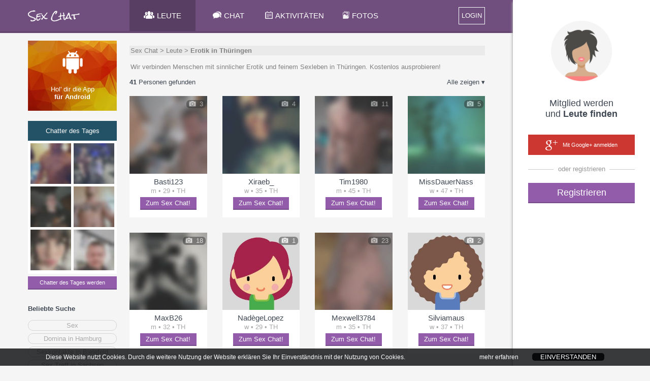

--- FILE ---
content_type: text/css;charset=ISO-8859-1
request_url: https://senzula.de/Sex-Chat/XHTMLWEB/styles.css.jsp?sfkj=1ef8e7389f87297d5d07cfa9f02dd942
body_size: 19154
content:



@font-face {
	font-family: 'Rock Salt';
	font-style: normal;
	font-weight: 400;
	src: local('Rock Salt'), local('RockSalt'), url(/Sex-Chat/static_853b3c88382c76cc38656a0c50f3b346/XHTMLTOUCH/font/rock_salt.woff) format('woff'), url(/Sex-Chat/static_853b3c88382c76cc38656a0c50f3b346/XHTMLTOUCH/font/rock_salt.ttf) format('truetype');
}

@font-face {
  font-family: 'Open Sans';
  font-style: normal;
  font-weight: 400;
  src: local('Open Sans'), local('OpenSans'), url(/Sex-Chat/static_853b3c88382c76cc38656a0c50f3b346/XHTMLTOUCH/font/open_sans_400.woff) format('woff'), url(/Sex-Chat/static_853b3c88382c76cc38656a0c50f3b346/XHTMLTOUCH/font/open_sans_400.ttf) format('truetype');
}
@font-face {
  font-family: 'Open Sans';
  font-style: normal;
  font-weight: 700;
  src: local('Open Sans Bold'), local('OpenSans-Bold'), url(/Sex-Chat/static_853b3c88382c76cc38656a0c50f3b346/XHTMLTOUCH/font/open_sans_700.woff) format('woff'), url(/Sex-Chat/static_853b3c88382c76cc38656a0c50f3b346/XHTMLTOUCH/font/open_sans_700.ttf) format('truetype');
}



body,html {
	height: 100%;
	margin: 0px;
	padding: 0px;
}
	
body {
	font: 100% Helvetica,Arial,sans-serif;
	font-size: 13px;
	color: #3f4752;
	text-rendering: optimizelegibility;
	background-color: #F5F5F5;
}
a {
	text-decoration: inherit;
	color: inherit;
}
img {
	border: none;
}
ul {
	list-style-type: none;
	padding: 0px;
	margin: 0px;
}

h1 {
	display: inline;
	font-size: inherit;
}
.breadcrumb {
	margin-bottom: 15px;
	background-color: #EAEAEA;
	padding: 2px 2px;
	color: #818181;
}
.seodesc {
	margin-top: -15px;
	margin-bottom: 15px;
	color: white;
	font-style: italic;
	background-color: lightgray;
	padding: 3px 2px;
	font-size: 12px;
}
.seodesc2 {
	margin: 15px 2px;
	color: #818181;
}
.deactivated {
	color: #ADAAAA;
}
.blink_me {
    -webkit-animation-name: blinker;
    -webkit-animation-duration: 1.5s;
    -webkit-animation-timing-function: linear;
    -webkit-animation-iteration-count: infinite;
    
    -moz-animation-name: blinker;
    -moz-animation-duration: 1.5s;
    -moz-animation-timing-function: linear;
    -moz-animation-iteration-count: infinite;
    
    animation-name: blinker;
    animation-duration: 1.5s;
    animation-timing-function: linear;
    animation-iteration-count: infinite;
}

@-moz-keyframes blinker {  
    0% { opacity: 1.0; }
    50% { opacity: 0.1; }
    100% { opacity: 1.0; }
}

@-webkit-keyframes blinker {  
    0% { opacity: 1.0; }
    50% { opacity: 0.1; }
    100% { opacity: 1.0; }
}

@keyframes blinker {  
    0% { opacity: 1.0; }
    50% { opacity: 0.1; }
    100% { opacity: 1.0; }
}


/* --- FORMS --- */
form {
	display: inline;
	margin: 0px;
	padding: 0px;
	border: 0px;
}
input[type=text] {
	display: inline-block;
	padding: 6px;
	border: 2px solid #DDDDDD;
	box-sizing: border-box;
	-moz-box-sizing: border-box;
	-webkit-box-sizing: border-box;
	color: #444;
}
input[type=number] {
	display: inline-block;
	padding: 6px;
	border: 2px solid #DDDDDD;
	box-sizing: border-box;
	-moz-box-sizing: border-box;
	-webkit-box-sizing: border-box;
	color: #444;
}
input[type=password] {
	display: inline-block;
	padding: 6px;
	border: 2px solid #DDDDDD;
	box-sizing: border-box;
	-moz-box-sizing: border-box;
	-webkit-box-sizing: border-box;
	color: #444;
}
input[type=radio] {
	margin-left: 0px;
	margin-right: 5px;
}
input[type=checkbox] {
	margin-left: 0px;
	margin-right: 5px;
}


/*************************************************/
/* GENERIC STUFF */
/*************************************************/
.content-header-container {
	position: relative;
	margin-bottom: 20px;
}
.content-header {
	white-space: nowrap;
}
.content-mainheader {
	font-size: 18px;
}

.content-subheader {
	font-size: 16px;
	font-weight: 500;
	line-height: 50px;
}

.circular_thmb {
	display: inline-block;
	width: 50px;
	height: 50px;
	margin: auto;
	background-size: cover;
	background-repeat: no-repeat;
	background-position: center center;
	border-radius: 50px;
}
.circular_thmb_small {
	display: inline-block;
	width: 40px;
	height: 40px;
	margin: auto;
	background-size: cover;
	background-repeat: no-repeat;
	background-position: center center;
	border-radius: 40px;
}
.overlay_restr_big {
	position: absolute;
	top: 0;
	left: 0;
	bottom: 0;
	right: 0;
	width: 50px;
	height: 50px;
	margin: auto;
}
.overlay_restr_big img {
	width: 100%;
	opacity: 0.8;
}
.overlay_restr {
	position: absolute;
	top: 16px;
	left: 18px;
}
.overlay_restr img {
	width: 35px;
	opacity: 0.8;
}
.overlay_bgsig {
	position: absolute;
	top: 0;
	left: 0;
	right: 0;
	bottom: 0;
	background-color: #afe4fc;
	opacity: 0.8;
	-ms-filter: "progid:DXImageTransform.Microsoft. Alpha(Opacity=80)";
}
.overlay_bgsig:hover {
	opacity: 1;
	-ms-filter: "progid:DXImageTransform.Microsoft. Alpha(Opacity=100)";
}
.overlay_txt {
	width: 40px;
	height: 16px;
	overflow: hidden;
	margin: auto;
	position: absolute;
	top: 0; left: 0; bottom: 0; right: 0;
	opacity: 0.9;
	color: white;
	font-size: 16px;
}
.overlay_video {
	position: absolute;
	top: 0;
	right: 0;
	width: 80%;
	height: 25px;
	color: white;
	font-size: 11px;
	line-height: 25px;
	text-align: right;
	padding-right: 6px;
	opacity: 0.8;
}
.overlay_video img {
	width: 18px;
	margin-right: 10px;
}
.overlay_grey {
	position: absolute;
	top: 0;
	left: 0;
	right: 0;
	bottom: 0;
	background-color: #efefef;
	opacity: 0.8;
	-ms-filter: "progid:DXImageTransform.Microsoft. Alpha(Opacity=80)";
}
.overlay_red {
	position: absolute;
	top: 0;
	left: 0;
	right: 0;
	bottom: 0;
	background-color: red;
	opacity: 0.8;
	-ms-filter: "progid:DXImageTransform.Microsoft. Alpha(Opacity=80)";
}
.overlay_reason {
	position: absolute;
	top: 5px;
	right: 5px;
	padding: 2px 5px 0px 5px;
	color: white;
	font-size: 16px;
	background-color: black;
	opacity: 0.8;
	-ms-filter: "progid:DXImageTransform.Microsoft. Alpha(Opacity=80)";
}
.overlay_icon {
	width: 40px;
	height: 40px;
	margin: auto;
	position: absolute;
	top: 0; left: 0; bottom: 0; right: 0;
	background-color: black;
	opacity: 0.8;
	border-radius: 20px;
}
.overlay_icon img {
	width: 30px;
	margin-top: 11px;
	margin-left: 5px;
}
.overlay_blur {
	width: 70px;
	height: 70px;
	margin: auto;
	position: absolute;
	top: 0; left: 0; bottom: 0; right: 0;
	opacity: 0.8;
}

.bg_opacity_gradient {
	background: url([data-uri]);
	background: -moz-linear-gradient(left,  rgba(0,0,0,0) 0%, rgba(0,0,0,0.4) 100%);
	background: -webkit-gradient(linear, left top, right top, color-stop(0%,rgba(0,0,0,0)), color-stop(100%,rgba(0,0,0,0.4)));
	background: -webkit-linear-gradient(left,  rgba(0,0,0,0) 0%,rgba(0,0,0,0.4) 100%);
	background: -o-linear-gradient(left,  rgba(0,0,0,0) 0%,rgba(0,0,0,0.4) 100%);
	background: -ms-linear-gradient(left,  rgba(0,0,0,0) 0%,rgba(0,0,0,0.4) 100%);
	background: linear-gradient(to right,  rgba(0,0,0,0) 0%,rgba(0,0,0,0.4) 100%);
	filter: "progid:DXImageTransform.Microsoft.gradient( startColorstr='#00000000', endColorstr='#000000',GradientType=1 )";
}

/*************************************************/
/* USEFULL STUFF */
/*************************************************/
.nowrap {
	white-space: nowrap;
}
.ellip {
	overflow: hidden;
	white-space: nowrap;
	text-overflow: ellipsis;
	-o-text-overflow: ellipsis;
}
.lnkc {
	cursor: pointer; 
	cursor: hand;
}
	
.totalboxsize {  /* counts the box sizings not cumulative :-) */
	-webkit-box-sizing: border-box;
	-moz-box-sizing: border-box;    
	box-sizing: border-box;
}

.sigcol {
	color: #A469CA !important;  /* main color used for links */
}
.markcol {
	color: #F8BD48;
}
.bgcol-sig {
	background-color: #A469CA;
}
.bgcol-news {
	background-color: orange;
}
.bgcol-msg {
	background-color: #6ACD6D;
}
.newscol {
	color: orange;
}
.msgcol {
	color: #6ACD6D;
}
.warn {
	color: red;  /* alerts warnings */
}
.sigcol {
	color: #A469CA !important;  /* main color used for links */
}
.inactivecol {
	color: #b6b6b7;
}
.inactivebgcol {
	background-color: #b4b4b4;
}
.sigbgcol {
	background-color: #A469CA; 
}
.sigbrdcol {
	border-bottom: 2px solid #A469CA;
}
.drkbrdcol {
	border-bottom: 2px solid #D6D6D6;
}
.lgthbrdcol {
	border-bottom: 2px solid #F6F6F7;
}
.lgthbrdcoltop {
	border-top: 2px solid #F6F6F7;
}
.friendcol { 
	color: #9864A5;  /* main color used for friends */
}
.friendbgcol {
	background-color: #FCC046; 
}
.peoplecol { 
	color: #9CC838;  /* main color used for finding people */
}
.peoplebgcol {
	background-color: #9CC838; 
}
.peoplebrdcol {
	border-bottom: 2px solid #9CC838;
}
.generalbgcol {
	background-color: #022E3E; 
}
.specialbgcol {
	background-color: #214e64; 
}
.flirtcol {
	color: #FF2930;  /* main color used for flirt */
}
.flirtbgcol {
	background-color: #FF2930; 
}
.drkflirtbgcol {
	background-color: #df1254;
}
.flirtbrdcol {
	border-bottom: 2px solid #FF2930;
}
/* main text color, if not black */
.txtcol {
	color: #aaa;
}
.delcol {
	color: red;
}
.sexhighcol {
	color: #d23238;
}
.sexhighbgcol {
	background-color: #d23238;
}
.sexlowcol {
	color: #f3b53f;
}
.sexlowbgcol {
	background-color: #f3b53f;
}
.sexmedcol {
	color: #dd7f38;
}
.sexmedbgcol {
	background-color: #dd7f38;
}
.sexinactivebgcol {
	background-color: #d6d5d4;
}
.modalbgcol {
	background-color: #f6f6f7;
}
.onlinecol {
	color: lightgreen;
}
.button1bgcol {
	background-color: #525d71;
	border-bottom: 2px solid #282d37;
}
.button2bgcol {
	background-color: #925CAA;
	border-bottom: 2px solid #764B89;
}
.button3bgcol {
	background-color: #c2c2c2;
	border-bottom: 2px solid #9d9d9d;
}
.button4bgcol {
	background-color: #65c770;
	border-bottom: 2px solid #57AE5E;
}
.button5bgcol {
	background-color: #f8cc48;
	border-bottom: 2px solid #D7A946;
}
.button6bgcol {
	background-color: #E6624D;
	border-bottom: 2px solid #CC523F;
}
.bulls {
	vertical-align: sub;
	line-height: 14px;
	font-size: 170%;
	color: #F2F2F2;
}

.groupBubble  {
	position: absolute;
	bottom: 45px;
	padding: 6px;
	background: #333333;
	opacity: 0.8;
	-webkit-border-radius: 5px;
	-moz-border-radius: 5px;
	border-radius: 5px;
	color: white;
}

.groupBubble:after {
	content: '';
	position: absolute;
	border-style: solid;
	border-width: 6px 6px 0;
	border-color: #333333 transparent;
	display: block;
	width: 0;
	z-index: 99;
	bottom: -6px;
	left: 15px;
}

.tooltip {
	display: inline;
	position: relative;
	z-index: 97;
}

.tooltip:hover:after {
	background: #333;
	background: rgba(0,0,0,.8);
	border-radius: 5px;
	bottom: 16px;
	color: #fff;
	content: attr(tooltip);
	left: 20%;
	padding: 5px 15px;
	position: absolute;
	z-index: 98;
	white-space: nowrap;
	font-size: 12px;
	line-height: 12px;
	opacity: 0.8;
}

.tooltip:hover:before {
	border: solid;
	border-color: #333 transparent;
	border-width: 6px 6px 0 6px;
	bottom: 10px;
	content: "";
	left: 50%;
	position: absolute;
	z-index: 99;
}

.tooltipTypeB {
	display: inline;
	position: relative;
	z-index: 97;
}
.tooltipTypeB:hover:after {
	background: #333;
	background: rgba(0,0,0,.8);
	border-radius: 5px;
	bottom: 25px;
	color: #fff;
	content: attr(tooltip);
	right: -10px;
	padding: 5px 15px;
	position: absolute;
	z-index: 98;
	white-space: nowrap;
	font-size: 12px;
	line-height: 12px;
	opacity: 0.8;
}
.tooltipTypeB:hover:before {
	border: solid;
	border-color: #333 transparent;
	border-width: 6px 6px 0 6px;
	bottom: 19px;
	content: "";
	right: 0px;
	position: absolute;
	z-index: 99;
}

.tooltipTypeC {
	line-height: 1em;
	display: inline;
	position: relative;
	z-index: 97;
}
.tooltipTypeC:hover:after {
	position: absolute;
	background: #333;
	background: rgba(0,0,0,.8);
	border-radius: 5px;
	top: 28px;
	color: #fff;
	content: attr(tooltip);
	right: -15px;
	padding: 5px 15px;
	z-index: 98;
	white-space: nowrap;
	font-size: 12px;
	line-height: 12px;
	opacity: 0.8;
}
.tooltipTypeC:hover:before {
	border: solid;
	border-color: #333 transparent;
	border-width: 0 6px 6px 6px;
	top: 22px;
	content: "";
	right: 5px;
	position: absolute;
	z-index: 99;
}

.tooltipTypeD {
	position: relative;
}
.tooltipTypeD:hover:after {
	position: absolute;
	background: #333;
	background: rgba(0,0,0,.8);
	border-radius: 5px;
	top: 37px;
	color: #fff;
	content: attr(tooltip);
	left: -25px;
	padding: 5px 15px;
	z-index: 98;
	white-space: nowrap;
	font-size: 12px;
	line-height: 12px;
	opacity: 0.8;
}
.tooltipTypeD:hover:before {
	border: solid;
	border-color: #333 transparent;
	border-width: 0 6px 6px 6px;
	top: 32px;
	content: "";
	right: 5px;
	position: absolute;
	z-index: 99;
}
.tooltipTypeE {
	display: inline;
	position: relative;
}
.tooltipTypeE:hover:after {
	position: absolute;
	background: #333;
	background: rgba(0,0,0,.8);
	border-radius: 5px;
	top: 28px;
	color: #fff;
	content: attr(tooltip);
	right: -15px;
	padding: 5px 15px;
	z-index: 98;
	white-space: nowrap;
	font-size: 12px;
	line-height: 12px;
	opacity: 0.8;
}
.tooltipTypeE:hover:before {
	border: solid;
	border-color: #333 transparent;
	border-width: 0 6px 6px 6px;
	top: 22px;
	content: "";
	right: 17px;
	position: absolute;
	z-index: 99;
}
.tooltipTypeF {
	display: inline;
	position: relative;
}
.tooltipTypeF:hover:after {
	position: absolute;
	background: #333;
	background: rgba(0,0,0,.8);
	border-radius: 5px;
	bottom: -30px;
	color: #fff;
	content: attr(tooltip);
	right: -50px;
	padding: 5px 15px;
	white-space: nowrap;
	font-size: 12px;
	line-height: 12px;
	opacity: 0.8;
}
.tooltipTypeF:hover:before {
	border: solid;
	border-color: #333 transparent;
	border-width: 0 6px 6px 6px;
	bottom: -8px;
	content: "";
	right: 60px;
	position: absolute;
	z-index: 99;
}
.tooltipTypeUser {
	display: block;
	width: 100%;
	height: 100%;
	line-height: 1em;
	position: relative;
}
.tooltipTypeUser:hover:after {
	width: 80px;
	overflow: hidden;
	white-space: nowrap;
	text-overflow: ellipsis;
	-o-text-overflow: ellipsis;
	background: #333;
	background: rgba(0,0,0,.8);
	border-radius: 3px;
	top: 45px;
	color: #fff;
	content: attr(tooltip1) '\a' attr(tooltip2) ' ';
	white-space: pre;
	left: -20px;
	padding: 2px 2px;
	position: absolute;
	text-align: center;
	font-size: 10px;
	line-height: 12px;
	opacity: 0.8;
}
.tooltipTypeUser:hover:before {
	border: solid;
	border-color: #333 transparent;
	border-width: 0 6px 6px 6px;
	top: 39px;
	content: "";
	left: 18px;
	position: absolute;
}
.tooltipTypeUser_Left:hover:after {
	left: 0px;
}

span.deleteicon {
	position: relative;
}
span.deleteicon span {
	position: absolute;
	display: block;
	top: -1px;
	right: 10px;
	width: 14px;
	height: 14px;
	background-image: url('/Sex-Chat/static_853b3c88382c76cc38656a0c50f3b346/XHTMLWEB/img/img_clear.png');
	background-image: none\9;  /* IE8 Hack \9 */
	-ms-filter: "progid:DXImageTransform.Microsoft.AlphaImageLoader(src='/Sex-Chat/static_853b3c88382c76cc38656a0c50f3b346/XHTMLWEB/img/img_clear.png', sizingMethod='scale')";
	background-position: center;
	background-size: cover;
	cursor: pointer;
}
span.deleteicon input {
    padding-right: 16px;
}

span.searchicon {
	position: relative;
}
span.searchicon span {
	position: absolute;
	display: block;
	top: -2px;
	right: 10px;
	width: 14px;
	height: 14px;
}
span.searchicon input {
    padding-right: 16px;
}


.fadein {
	-webkit-transition:visibility 0s linear,opacity 0.08s linear;
	-moz-transition:visibility 0s linear,opacity 0.08s linear;
	-o-transition:visibility 0s linear,opacity 0.08s linear;
	transition:visibility 0s linear,opacity 0.08s linear;
}
.fadeout {
	-webkit-transition:visibility 0s linear 0.08s,opacity 0.08s linear;
	-moz-transition:visibility 0s linear 0.08s,opacity 0.08s linear;
	-o-transition:visibility 0s linear 0.08s,opacity 0.08s linear;
	transition:visibility 0s linear 0.08s,opacity 0.08s linear;
}

.smallinfo {
	font-size: 11px;
	color: #aaa;
	font-style: italic;
	margin-bottom: 2px;
}

.h-sep {
	border-bottom: 1px solid #D4D4D4;
	height: 1px;
	font-size: 0px;
}

/* --- ERROR MESAGE --- */
.errormessage {
	position: fixed;
	z-index: 2500;
	top: 40px;
	left: 50%;
	width: 400px;
	margin-left: -200px;
	background-color:  bisque;
	border: 1px solid red;
	border-radius: 5px;
	padding: 10px;
	visibility: hidden;
	opacity: 0;
}

.errorloadingstopped {
	background-color:  bisque;
	border: 1px solid red;
	margin: 20px;
	border-radius: 5px;
	padding: 10px;
}

/* --- CONFIRMATION MESAGE --- */
.confirmationmessage {
	position: fixed;
	z-index: 2500;
	top: 40px;
	left: 50%;
	width: 400px;
	margin-left: -200px;
	background-color:  lightyellow;
	border: 1px solid darkkhaki;
	border-radius: 5px;
	padding: 10px;
	visibility: hidden;
	opacity: 0;
}

.clearfix:after {
    content: ".";
    display: block;
    clear: both;
    visibility: hidden;
    line-height: 0;
    height: 0;
}

/* --- TIP --- */
.tip {
	position: relative;
	margin: 0px 0 15px 0;
	padding: 6px;
	background-color: lightyellow;
	border: 1px solid darkkhaki;
}
.tip:before {  
	content: ' ';  
	position: absolute;  
	width: 0;  
	height: 0;  
	left: 47%;  
	bottom: -20px;  
	border: 10px solid;  
	border-color: darkkhaki transparent transparent transparent;  
 }
.tip:after {  
	content: ' ';  
	position: absolute;  
	width: 0;  
	height: 0;  
	left: 47%;  
	bottom: -18px;  
	border: 10px solid;  
	border-color: lightyellow transparent transparent transparent;  
}
.tip_top {
	position: relative;
	margin: 6px 0;
	margin-top: 12px;
	padding: 6px;
	background-color: lightyellow;
	border: 1px solid darkkhaki;
}
.tip_top:before {  
	content: ' ';
	position: absolute;  
	width: 0;  
	height: 0;  
	left: 47%;  
	top: -20px;  
	border: 10px solid;  
	border-color: transparent transparent darkkhaki transparent;  
}
.tip_top:after {  
	content: ' ';  
	position: absolute;  
	width: 0;  
	height: 0;  
	left: 47%;  
	top: -18px;  
	border: 10px solid;  
	border-color: transparent transparent lightyellow transparent;  
}
.tip_no {
	position: relative;
	padding: 6px;
	margin: 6px 0;
	background-color: lightyellow;
	border: 1px solid darkkhaki;
}


/* --- POPUP --- */
.popup__overlay {
	position: fixed;
	left: 0;
	top: 0;
	right: 0;
	bottom: 0;
	background-color: rgba(0, 0, 0, 0.5);
	-ms-filter: "progid:DXImageTransform.Microsoft.gradient(GradientType=0,startColorstr='#96000000', endColorstr='#96000000')"; /* IE */
	text-align: center;
	z-index: 2000;
	overflow-y: scroll;
}
.popup {
	display: inline-block;
	margin-top: 100px;
	min-width: 300px;
	max-width: 80%;
	background-color: white;
	text-align: left;
}
.popup .header {
	background-color: #E3E7E8;
	line-height: 34px;
	font-size: 15px;
	padding-left: 20px;
	padding-right: 10px;
}
.popup .close {
	float: right;
	width: 20px;
	margin-top: 7px;
	opacity: 0.3;
}
.popup .close:hover {
	opacity: 1;
}
.popup .content {
	padding: 20px;
}
.popup input[type=text] {
	width: 100%;
}
.popup .footer {
	border-top: 1px solid #eeeeee;
	margin-top: 20px;
	padding-top: 10px;
}
.popup .footer .number {
	float: left;
	font-size: 16px;
	line-height: 28px;
}
.popup .footer .text {
	float: left;
	line-height: 28px;
}
.popup .footer .action {
	float: right;
	-webkit-box-sizing: border-box;
	-moz-box-sizing: border-box;    
	box-sizing: border-box;
	margin-left: 10px;
}

	
/*************************************************/
/* GENERAL STRUCTURE */
/*************************************************/
main {
	position: absolute;
	top: 0px;
	left: 0px;
	right: 270px; /* 0px */
  	min-height: 100%;
  	background-color: #F5F5F5;
  	/*background-image: url(navigation_bg870.gif);*/
  	background-repeat: repeat-y;
  	background-position: center; 
}

/* PREMIUM BAR */
#premiumbar {
	padding: 5px;
	text-align: center;
	background-color: #EFE2B7;
	color: #535353;
}
#premiumbar img{
	height: 14px;
}

/* MAIN CONTENT CONTAINER */
#container {
	width: 900px;
	margin-left: auto;
	margin-right: auto;
  	min-height: 100%;
  	margin-top: 5px;  /* gap to header */
}

/* SIDE CONTENT BAR */
#sidecontent {
  	width: 175px;
  	float: left;
  	padding-top: 10px;
}

/* CONTENT CONTAINER */
#content {
	margin-left: 200px;
	padding-top: 20px;
	
}

/* CONTENT CONTAINER */
footer {
	clear: left;
	margin-left: 10px;
	font-size: 12px;
	text-align: center;
	margin-top: 30px;
	color: grey
}
footer .logo {
	margin-bottom: 10px;
}
footer .menu {
	line-height: 1.5em;
}
footer .copyright {
	margin-top: 25px;
}


/* MAIN HEADER */
header {
	height: 61px;
	z-index: 500;
	background-color: #704E7E;	
	border-bottom: 4px solid #644671;
}		
#headercontainer { 
	width: 900px;
	height: 61px;
	line-height: 61px;
	margin-left: auto;
	margin-right: auto;
}
#headercontainer .myprofile {
	position: relative;
	float: right;
	margin-right: 0px;
	padding-left: 30px;
	padding-right: 5px;
}
#headercontainer .selected {
	background-color: #593E64;
}
#headercontainer .myprofile:hover {
	background-color: #593E64;
}
#headercontainer .nickname {
	font-weight: bold;
	padding: 0 20px;
	background-color: #CACACC;
}
#headercontainer .status {
	position: absolute;
	top: 15px;
	right: 56px;
	background-color: #704E7E;
	width: 22px;
	height: 22px;
	border-radius: 11px;
	line-height: 22px;
}
#headercontainer .status:hover {
	background-color: #593E64;
}
#headercontainer .status img{
	width: 14px;
	margin-top: 6px;
	margin-left: 5px;
}

#logodemo {
	float: left;
	width: 175px; 
	height: 61px;
	background-color: #704E7E;
}
#logo {
	float: left;
	width: 175px; 
	height: 61px;
	background-color: #704E7E;
	font-family: 'Rock Salt', cursive;
	font-size: 18px;
	color: white;
}
nav {	
	margin-left: 200px;
}
nav .header-list-img {
	height: 15px;
	vertical-align: text-top;
	margin-right: 5px;
}
.header-list {
	float: left;
	width: 120px;
	padding-left: 5px;
	padding-right: 5px;
	color: white;
	font-size: 15px;
	text-align: center;
	text-transform: uppercase;
}
.header-list-selected {
	float: left;
	width: 120px;
	padding-left: 5px;
	padding-right: 5px;
	color: white;
	font-size: 15px;
	background-color: #593E64;
	text-align: center;
}

.header-list:hover {
	background-color: #593E64;
}

.mainbutton {
	padding: 6px 5px;
	color: white;
	text-align: center;
}

/* SMALL HEADER */
#smallheaderbar {
	position: fixed;
	left: 0px;
	right: 270px; /* 0px */
	top: -30px;
	height: 30px;
	z-index: 501;
	background-color: #704E7E;
	opacity: 0.9;
}
#smallheadercontainer { 
	width: 900px;
	height: 30px;
	line-height: 30px;
	margin-left: auto;
	margin-right: auto;
}
#smalllogodemo {
	float: left;
	width: 175px; 
	height: 30px;
	background-color: #704E7E;
}
#smalllogo {
	float: left;
	width: 175px; 
	height: 30px;
	background-color: #704E7E;
	font-family: 'Rock Salt', cursive;
	font-size: 16px;
	color: white;
}
#smallheadercontainer .myprofile {
	position: relative;
	float: right;
	margin-right: 0px;
	padding-left: 10px;
	padding-right: 5px;
}
#smallheadercontainer .selected {
	background-color: #593E64;
}
#smallheadercontainer .myprofile:hover {
	background-color: #593E64;
}

/* SIDE BAR (MESSAGE BAR) */
#sidebar-menu {
	position: fixed;
	right: 0px;
	top: 0px;
	height: 150px;
	width: 270px;
	z-index: 510;
	background-color: white;
	box-shadow: 0px 5px 5px 1px #aaaaaa;
}
#sidebar-content {
	position: fixed;
	right: 0px;
	top: 149px;
	bottom: 0px;
	width: 270px;
	z-index: 510;
	background-color: white;
	overflow-y: auto;
	box-shadow: 0px 5px 5px 1px #aaaaaa;
}
.sidebar-shadow {
	-moz-box-shadow: 0px 5px 5px 1px #aaaaaa;
	-webkit-box-shadow: 0px 5px 5px 1px #aaaaaa;
	box-shadow: 0px 5px 5px 1px #aaaaaa;
	-ms-filter: "progid:DXImageTransform.Microsoft.Shadow(Strength=4, Direction=275, Color='#aaaaaa')";
}
.sidebar-notif {
	height: 61px;
	border-bottom: 4px solid #E5E5E5;
}
.sidebar-menu-notif {
	position: relative;
	float: right;
	width: 45px;
	height: 61px;
	padding: 0px 10px;
}
.sidebar-menu-notif:hover {
	background-color: #F5F5F5;
}
.sidebar-menu-notif-close {
	position: relative;
	width: 100px;
}
.sidebar-menu-notif-close:hover {
	background-color: #F5F5F5;
}
.sidebar-menu-marker:before {
	border: solid;
	border-color: #e5e5e5 transparent;
	border-width: 0px 6px 6px 6px;
	top: 55px;
	content: "";
	position: absolute;
	right: 27px;
}
.sidebar-notif-img {
	position: absolute;
	left: 20px;
	top: 22px;
	height: 20px;
}
.sidebar-notif-close-img {
	padding: 20px 10px;
	width: 20px;
}
.sidebar-opacity-on {
	opacity: 0.6;
}
.sidebar-opacity-off {
	opacity: 0.2;
}
.sidebar-badge {
	position: absolute;
	top: 15px;
	border-radius: 1em;
	padding: 2px 6px;
	color: white;
	font-size: 11px;
}
.sidebar-badge-close {
	position: absolute;
	top: 10px;
	border-radius: 0.5em;
	padding: 1px 3px;
	color: white;
	font-size: 11px;
	margin-left: 3px;
}
.openclose {
	display: inline-block;
	width: 40px;
	line-height: 61px;
	font-size: 20px;
	color: #ababab;
	text-align: center;
}
.openclose:hover {
	background-color: #F5F5F5;
	height: 61px;
}

.sidebar-header {
	padding-top: 10px;
	padding-left: 8px;
	padding-right: 6px;
	font-weight: bold;
}
.sidebar-header img {
	width: 16px;
	height: 16px;
	padding: 0px 5px;
	opacity: 0.4;
}
.sidebar-header img:hover {
	opacity: 1;
}
.tab-filter {
	display: table;
	width: 270px;
	table-layout: fixed;
	height: 43px;
	border-bottom: 1px solid #E5E5E5;
}
.tab-filter .filter-type {
	display: table-cell;
	text-align: center;
	padding-top: 5px;
	padding-left: 10px;
	padding-right: 10px;
	line-height: 34px;
}
.tab-filter .filter-type:hover {
	border-bottom: 4px solid #F5F5F5;
}
.tab-filter .filter-type-set-msg {
	border-bottom: 4px solid #6ACD6D;
}
.tab-filter .filter-type-set-msg:hover {
	border-bottom: 4px solid #6ACD6D;
}
.tab-filter .filter-type-set-news {
	border-bottom: 4px solid orange;
}
.tab-filter .filter-type-set-news:hover {
	border-bottom: 4px solid orange;
}

/*************************************************/
/* DEMO */
/*************************************************/
.demofont {
	font-family: 'Open Sans',Helvetica,Arial,sans-serif;
}
.row {
	display: table-row;
}
#content_wide {
	line-height: 1.7em;
}

#content_wide .demoheader {
	font-size: 30px;
	text-align: center;
	margin-top: 50px;
	margin-bottom: 50px;
}
#content_wide .subheader {
	font-size: 18px;
	margin-bottom: 20px;
}
#content_wide .container {
	width: 900px;
	margin-left: auto;
	margin-right: auto;
}
#paging_bar {
	margin-top: 20px;
	text-align: center;
}
#paging_bar .left {
	padding-right: 20px;
}
#paging_bar .right {
	padding-left: 20px;
}
#paging_bar img {
	height: 13px;
	vertical-align: text-bottom;
	margin: 0 8px 1px 8px;
	opacity: 0.6;
}
#paging_bar img.inactive {
	opacity: 0.2;
}
#paging_bar .pag_inactive {
	color: darkgrey;
}
#paging_bar .actual {
	font-weight: bold;
	margin-right: 8px;
}
#paging_bar .jump {
	color: darkgrey;
	margin-right: 8px;
}
#paging_bar .moreless {
	color: darkgrey;
}


/* DEMO NAVBAR */
nav.basic {
	position: relative;
	color: white;
}
nav .logreg {
	position: absolute;
	right: 0;
}
nav .register {
	font-weight: bold;
	background-color: #F8CB48;
	margin-right: 20px;
	padding: 0 10px
}
nav .register:hover {
	background-color: #d2ab34;
}
nav .login {
	font-weight: bold;
	padding: 2px 10px;
}
nav .login:hover {
	background-color: #593E64;
}
nav .regbtn {
	display: inline-block;
	line-height: 20px;
	margin-right: 10px;
	padding-left: 20px;
	padding-right: 20px;
}
nav .regbtn:hover {
	background-color: #d2ab34;
}
nav .logbtn {
	display: inline-block;
	line-height: 20px;
	border: 1px solid white;
	margin-left: 10px;
}
nav .logbtn:hover {
	background-color: #593E64;
}

/* DEMO SECTION SEARCH */
.demo_sec_search {
	position: relative;
	z-index: 99;
	background-image: url('/Sex-Chat/static_853b3c88382c76cc38656a0c50f3b346/XHTMLWEB/img/demo/sujet2.jpg');
	padding-top: 30px;
	padding-bottom: 30px;
	text-align: center;
	background-size: cover;
	background-repeat: no-repeat;
	background-position: center 40%;
}
.searchbox {
	display: inline-block;
	background-color: white;
	opacity: 0.9;
	-ms-filter: "progid:DXImageTransform.Microsoft.Alpha(Opacity=90)";
	padding: 15px 30px;
	text-align: left;
	vertical-align: top;
}
.searchbox .searchheader {
	font-size: 18px;
	text-align: center;
}
.searchbox .activity {
	margin-bottom: 10px;
	padding: 0 20px;
}
.searchbox .activity img {
	float: left;
	width: 25px;
	vertical-align: middle;
	margin-right: 15px;
	opacity: 0.8;
}
.searchbox .slogan {
	font-size: 11px;
	line-height: 20px;
	text-align: center;
	padding-bottom: 10px;
	border-bottom: 1px solid #b2b1b1;
}
.searchbox .textsmall {
	font-size: 11px;
}
.searchbox .icon {
	width: 12px;
	vertical-align: text-top;
	opacity: 0.5;
	margin-right: 2px;
}

/* DEMO SECTION TOPICS */
.demo_sec_topic {
	position: relative;
	z-index: 5;
}
.demo_sec_topic .twocol {
	display: table-cell;
	width: 50%;
	vertical-align: top;
}
.demo_sec_topic .mgc {
	/* margins correlate with profile padding!! */
	margin-left: -4px;
	margin-right: -4px;
	margin-top: -4px;
}
.demo_sec_topic .mgc .userpic {
	-webkit-box-sizing: border-box;
	-moz-box-sizing: border-box;    
	box-sizing: border-box;
	float: left;
	min-height: 1px;
	width: 20%; /* num of columns sums to 100% */
	padding-left: 4px;
	padding-right: 4px;
	margin-bottom: 8px; /* vertical distance */
}
.demo_sec_topic .mgc .minipic {
	padding-top: 100% !important;  /* quadratic trick */
	width: 100%;
	height: 100%;
	background-color: #c9c9c9;
	background-size: cover;
	background-position: 50% 50%;
	background-repeat: no-repeat no-repeat;
}

.mgc .tt:hover:after {
	font-family: Helvetica,Arial,sans-serif;
	z-index: 100;
	width: 80px;
	top: auto;
	bottom: -20px;
	left: 10px;
	right: auto;
	padding: 5px 7px;
	opacity: 0.9;
	line-height: 1.5em;
}
.mgc .tt:hover:before {
	top: auto;
	bottom: 20px;
	left: 45px;
}

.demo_sec_topic .now {
	display: table;
	width: 100%;
	margin-top: 30px;
	margin-bottom: 20px;
}
.demo_sec_topic .btn {
	display: table-cell;
	vertical-align: top;
	width: 35%;
	padding-right: 10px;
}
.demo_sec_topic .reg {
	display: table-cell;
	vertical-align: middle;
	width: 65%;
	padding-left: 10px;
	line-height: 1.2em;
	font-size: 11px;
	font-style: italic;
	color: grey;
}
.demo_sec_topic .section {
	display: table;
	margin-bottom: 90px;
}

.demo_sec_topic .demodialog {
	height: 250px;
	overflow-y: auto;
}
.demodialog {
	font-family: Helvetica,Arial,sans-serif;	
}
.demodialog .message {
	position: relative;
	margin-bottom: 10px;
}
.demodialog .message .profpic {	
	display: inline-block;
	float: left;
    width: 40px;
    height: 40px;
    background-position: center;
    background-size: cover;
}
.demodialog .msg-container {
	margin-left: 40px;
	background-color: white;
	padding: 5px 6px;
}
.demodialog .msg-container:hover {
	background-color: #e5e5e5;
}
.demodialog .message .sender {
	font-weight: bold;
}
.demodialog .message .date-time {
	color: #b3b3b3;
	font-size: 11px;
	float: right;
}
.demodialog .message .mobile {
	float: right;
	height: 12px;
	opacity: 0.4;
}
.demodialog .message .text {
	margin-top: 0px;
}

/* DEMO SECTION NEAR YOU */
.demo_sec_near {
	padding-top: 10px;
	background-color: white;
}
.demo_sec_near .nearyou{
	text-align: center;
}
.nearyou .nybtn {
	display: inline-block;
	min-width: 150px;
}
.demo_sec_near .locationgrid {
	display: table;
	margin-top: 30px;
	margin-left: auto;
	margin-right: auto;
	border-spacing: 15px 10px;
	padding-bottom: 40px;
}	
.locationgrid .pic {
	display: table-cell;
	width: 180px;
	height: 60px;
	vertical-align: middle;
	text-align: center;
}
.locationgrid .pic img {
	width: 60px;
	opacity: 0.7;
}
.locationgrid .link {
	display: table-cell;
	text-align: center;
	padding-bottom: 15px;
}

/* DEMO SECTION USP */
.demo_sec_usp {
	padding-top: 10px;
	background-color: #FFF;
}
.demo_sec_usp .sub {
	font-size: 13px;
	text-align: center;
	margin-top: -30px;
	margin-bottom: 40px;
}
.demo_sec_usp .uspgrid {
	width: 100%;
	display: table;
	margin-top: 20px;
	padding-bottom: 40px;
}
.uspgrid .usp {
	display: table-cell;
	width: 33.33%;
	padding: 10px 10px 40px 10px;
}
.usp .featicon {
	float: left;
	width: 32px;
}
.usp .title {
	padding-left: 50px;
	font-size: 18px;
	margin-bottom: 10px;
}
.usp .text {
	float: left;
	padding-left: 50px;
}

/* DEMO SECTION MOBILE */
.demo_sec_mobile {
	padding-top: 10px;
}
.demo_sec_mobile .sub {
	font-size: 13px;
	text-align: center;
	margin-top: -10px;
	margin-bottom: 40px;
}
.demo_sec_mobile .load{
	text-align: center;
	padding-bottom: 60px;
}
.demo_sec_mobile .loadbtn {
	display: inline-block;
	min-width: 150px;
	font-size: 16px;
	line-height: 1em;
}
.loadbtn .small {
	font-size: 9px;
}

/* DEMO SECTION TOP */
.demo_sec_top {
	padding-top: 10px;
	background-color: white;
}
.demo_sec_top .topgrid {
	display: table;
	table-layout: fixed;
	width: 100%;
	text-align: center;
	margin-left: auto;
	margin-right: auto;
}
.topgrid .top {
	display: table-cell;
	width: 33.33%;
	padding: 10px 10px 40px 10px;
	white-space: nowrap;
	overflow: hidden;
	white-space: nowrap;
	text-overflow: ellipsis;
	-o-text-overflow: ellipsis;
}
.topgrid .top .title {
	font-weight: bold;
	margin-bottom: 10px;
}

/* DEMO SECTION SERVICE */
.demo_sec_service {
	padding-top: 10px;
}
.demo_sec_service .servicegrid {
	display: table;
	table-layout: fixed;
	width: 100%;
	text-align: center;
	margin-left: auto;
	margin-right: auto;
}
.servicegrid .service {
	display: table-cell;
	width: 33.33%;
	padding: 10px 10px 40px 10px;
	white-space: nowrap;
}

/* SIDE BAR */
.demosidebar {
	-webkit-box-sizing: border-box;
	-moz-box-sizing: border-box;    
	box-sizing: border-box;
	padding: 20px 15px;
	text-align: center;
}
.demosidebar .avatar {
	width: 120px;
	margin-bottom: 30px;
}
.demosidebar .text {
	font-size: 18px;
	margin-bottom: 30px;
}
.regbutton {
	color: white;
	padding: 0 5px;
	line-height: 40px;
	text-align: center;
	font-size: 11px;
}
.regbutton img {
	height: 20px;
	margin-right: 10px;
	vertical-align: middle;
}
.reg_facebook {
	background-color: #44609d;
}
.reg_google {
	background-color: #cc3732;
}
.demosidebar .register {
	line-height: 38px;
	padding: 0 15px;
	font-size: 18px;
}

.divider{
    color: #979797;
    width: 100%;
    margin: 20px auto;
    overflow: hidden;
    text-align: center;   
    line-height: 1.2em;
}

.divider:before, .divider:after{
    content: "";
    vertical-align: top;
    display: inline-block;
    width: 50%;
    height: 0.65em;
    border-bottom: 1px solid #ccc;
    margin: 0 4% 0 -55%;
}
.divider:after{
    margin:0 -55% 0 4%;
}

/* SIDE BAR */
.democontact {
	position: relative;
	margin-top: 5px;
	margin-left: 15px;
	margin-right: 15px;
	padding: 4px 5px;
	overflow: hidden;
	white-space: nowrap;
	text-overflow: ellipsis;
	-o-text-overflow: ellipsis;

}
.vspacer {
	height: 10px;
}

/* PEOPLE */
.hintbubble {
	position: absolute;
	padding: 5px 10px;
	background: #F8BD48;
	-webkit-border-radius: 3px;
	-moz-border-radius: 3px;
	border-radius: 3px;
	z-index: 99;
	bottom: -30px;
	font-size: 11px;
}

.hintbubble:after {
	content: '';
	position: absolute;
	border-style: solid;
	border-width: 0px 4px 8px;
	border-color: #F8BD48 transparent;
	display: block;
	width: 0;
	z-index: 1;
	margin-left: -10px;
	top: -8px;
	left: 17%;
}
.searchpick {
	margin-top: 30px;
}
.searchpick .title {
	font-weight: bold;
}
.searchpick .badges-container {
	margin-top: 15px;
}
.searchpick .badge {
	padding: 2px 8px;
	color: #aaaaaa;
	border: 1px solid #d5d5d5;
	border-radius: 10px;
	text-align: center;
	margin-bottom: 5px;
}
.searchpick .badge:hover {
	border: 1px solid #DFDFDF;
	background-color: #DFDFDF;
	color: #676767;
}

/* CHAT */
.hintbubble2 {
	position: absolute;
	text-align: center;
	padding: 5px 15px;
	background: #F8BD48;
	-webkit-border-radius: 3px;
	-moz-border-radius: 3px;
	border-radius: 3px;
	z-index: 99;
	bottom: 55px;
	left: 115px;
	width: 100px;
	font-size: 11px;
	color: white;
}

.hintbubble2:after {
	content: '';
	position: absolute;
	border-style: solid;
	border-width: 4px 0 4px 8px;
	border-color: transparent #F8BD48;
	display: block;
	width: 0;
	z-index: 1;
	margin-left: -10px;
	top: 40%;
	right: -8px;
}
.hintbubble3 {
	position: absolute;
	padding: 5px 15px;
	background: #F8BD48;
	-webkit-border-radius: 3px;
	-moz-border-radius: 3px;
	border-radius: 3px;
	z-index: 99;
	top: -18px;
	left: 300px;
	font-size: 11px;
	color: white;
}

.hintbubble3:after {
	content: '';
	position: absolute;
	border-style: solid;
	border-width: 8px 4px 0px;
	border-color: #F8BD48 transparent;
	display: block;
	width: 0;
	z-index: 1;
	margin-left: -10px;
	bottom: -8px;
	left: 17%;
}
.hintbubble4 {
	position: absolute;
	padding: 5px 15px;
	background: #F8BD48;
	-webkit-border-radius: 3px;
	-moz-border-radius: 3px;
	border-radius: 3px;
	z-index: 99;
	top: -20px;
	left: 40px;
	font-size: 11px;
	color: white;
	line-height: 14px;
}

.hintbubble4:after {
	content: '';
	position: absolute;
	border-style: solid;
	border-width: 8px 4px 0px;
	border-color: #F8BD48 transparent;
	display: block;
	width: 0;
	z-index: 1;
	margin-left: -10px;
	bottom: -8px;
	left: 17%;
}
.hintbubble5 {
	position: relative;
	display: inline-block;
	padding: 5px 10px;
	background: #F8BD48;
	-webkit-border-radius: 3px;
	-moz-border-radius: 3px;
	border-radius: 3px;
	z-index: 99;
	font-size: 11px;
	color: white;
	margin-left: 10px;
}

.hintbubble5:after {
	content: '';
	position: absolute;
	border-style: solid;
	border-width: 4px 8px 4px 0;
	border-color: transparent #F8BD48;
	display: block;
	width: 0;
	z-index: 1;
	margin-left: -10px;
	top: 8px;
	left: 2px;
}

/* PICTURE DETAIL */
#picture-detail {
	background-color: white;
	padding: 15px;
}
#picture-detail .picture{
	width: 100%;
}
#picture-detail .like {
	position: relative;
	margin-top: 20px;
	background-color: #F5F5F5;
	padding: 15px;
}
#picture-detail .like:after {
	content: '';
	position: absolute;
	border-style: solid;
	border-width: 0 10px 10px;
	border-color: #F5F5F5 transparent;
	display: block;
	width: 0;
	z-index: 1;
	top: -10px;
	left: 20px;
}
#picture-detail .like img{
	width: 20px;
	opacity: 0.6;
	vertical-align: text-bottom;
	margin-right: 10px;
}
#picture-detail .commentscontainer {
	margin-top: 20px;
	background-color: #F5F5F5;
	padding: 5px;
}
.commentscontainer .title {
	padding: 10px;
}
.commentscontainer .nohover:hover {
	background-color: #F5F5F5;
}


/*************************************************/
/* PREMIUM POPUP */
/*************************************************/
.billingpackages {
	padding: 20px;
	margin-left: -20px;
	margin-right: -20px;
}
.billingpackages .package {
	float: left;
	background-color: #f0f0f0;
	text-align: center;
	margin: 0 10px;
}
.billingpackages .ptime {
	background-color: #333;
	color: white;
	font-size: 19px;
	padding: 14px;
	line-height: 1.1;
}
.billingpackages .ptime img{
	height: 19px;
	margin-left: 5px;
}
.billingpackages .pricepu {
	font-size: 50px;
	font-weight: 300;
	padding: 10px 25px 0px 25px;
}
.billingpackages .priceunit {
	font-size: 21px;
	font-weight: 300;
	line-height: 20px;
	color: #F8BD48;
	border-bottom: 1px solid #333;
	padding-bottom: 10px;
}
.billingpackages .pricetotal {
	font-size: 19px;
	font-weight: 500;
	padding: 10px 10px 3px 10px;
}
.billingpackages .pricesave {
	font-size: 13px;
	font-weight: 300;
}
.billingpackages .pbutton {
	color: #fff;
	font-size: 16px;
	margin: 10px;
	padding: 5px 14px;
	color: #fff;
	border-color: #d58512;
	background-color: #F8BD48;
	border: 1px solid #F8BD48;
	outline: 0 !important;
	border-radius: 0;
	background-clip: border-box;
	padding: 5px 14px;
}
.billingpackages .pbutton:hover {
	background-color: #f90;
}
.paymentmethods {
	padding: 10px;
	font-family: 'Source Sans Pro', 'Helvetica Neue', Helvetica, Arial, sans-serif;
	text-align: center;
	color: #474747;
	font-weight: 300;
	font-size: 13px;
}
.paymentmethods img {
	height: 20px;
	margin-left: 15px;
}

.billingtable {
	width: 650px;
	margin: 20px auto;
	border-collapse: collapse;
	border-spacing: 0;
	background-color: #f0f0f0;
	font-size: 14px;
}
.billingtable td{
	padding: 5px 7px;
	border-top: 3px solid white;
	text-align: center;
	line-height: 1.5;
}
.billingtable .bheader{
	font-weight: 700;
	white-space: nowrap;
}
.billingtable .bheader img{
	height: 18px;
	vertical-align: -2px;
	margin-left: 5px;
}
.billingtable .busp{
	font-weight: 700;
}
.billingtable .buspt{
	font-weight: 300;
}

.billingtable .alignleft{
	text-align: left;
}
.billingtable .uspimg{
	height: 25px;
}
.billingtable .bcheck {
	height: 15px;
}


/*************************************************/
/* TUTORIAL */
/*************************************************/
.tutorial {
	display: table;
	-webkit-box-sizing: border-box;
	-moz-box-sizing: border-box;    
	box-sizing: border-box;
	width: 100%;
	position: relative;
	padding: 15px;
	margin-bottom: 10px;	
}
.tutorial.welcome {
	background-color: #CBEAF6;
}
.tutorial.promotion {
	background-color: #eeb6f6;
}
.tutorial.searchprof {
	background-color: #EFE2B7;
}
.tutorial.chat {
	background-color: #AFDED5;
}
.tutorial.activities { 
	background-color: #c4d1de;
}
.tutorial.discover {
	background-color: #EBC4A8;
}
.tutorial.popularity {
	background-color: #B7E1F1;
	padding: 15px;
}
.tutorial.write {
	margin-top: 15px;
	background-color: #C3EBC5;
	padding-bottom: 0;
}
.tutorial .graphic {
	display: table-cell;
	vertical-align: middle;
	width: 60px;
}
.tutorial .graphic img {
	width: 100%;
}
.tutorial .content {
	display: table-cell;
	vertical-align: middle;
	padding-left: 20px;
	line-height: 1.4em;
}
.tutorial .title {	
	font-size: 16px;
	margin-bottom: 5px;
}
.tutorial .text {
	font-size: 13px;
}
.tutclose {
	position: absolute;
	top: 5px;
	right: 5px;
	width: 20px;
	opacity: 0.2;
}
.tutclose:hover {
	opacity: 0.6;
}
.tutorial .button {
	display: inline-block;
	margin-left: 10px;
	padding: 3px 12px;
}
.tutorial_v {
	text-align: center;
	position: relative;
	padding: 25px 15px 25px 15px;
	margin-bottom: 20px;
}
.tutorial_v.popularity {
	background-color: #5A4065;
	color: white;
}
.tutorial_v .title {
	font-size: 16px;
	margin-bottom: 20px;
}
.tutorial_v .button {
	margin-bottom: 5px;
}
.tutorial_v.mail {
	background-color: #C3EBC5;
}
.tutorial_v .text {
	font-size: 13px;
}
.tutorial_v .graphic {
	width: 60px;
	margin-bottom: 20px;
}
.tutorial_v.chat {
	background-color: #AFDED5;
}
.tutorial_v.discover {
	background-color: #E6AC81;
}

/* Profile suggestion list */
.suggest {
	margin-bottom: 5px;
}
.suggest .title {
	font-weight: bold;
	margin-bottom: 5px;
	color: grey;
}
.suggest .profilelist {
	display: inline-block;
	margin: 0 -5px 0 0;
	margin-bottom: 20px;
}
.suggest .miniprofpic {
	display: inline-block;
	float: left;
    width: 40px;
    height: 40px;
	margin: 5px 5px 0px 0px;
    background-position: center;
    background-size: cover;
}

/* Chatter of the day */
.cotd {
	text-align: center;
	margin-bottom: 20px;
}
.cotd .header {
	background-color: #235166;
	color: white;
	padding: 12px 5px;
}
.cotd .content {
	background-color: white;
}
.cotd .profilelist {
	display: inline-block;
	margin: 0 -5px 0 5px;
}
.cotd .miniprofpic {
	display: inline-block;
	float: left;
    width: 80px;
    height: 80px;
	margin: 5px 5px 0px 0px;
    background-position: center;
    background-size: cover;
}
.cotd .tooltipTypeUser:hover:after {
	top: 65px;
	left: -2px;
}
.cotd .tooltipTypeUser:hover:before {
	top: 59px;
	left: 35px;
}
.cotd .showall {
	display:block;
	padding: 10px 5px;
	color: grey;
}
.assigncotd {
	margin-top: 5px;
	font-size: 11px;
}

/* Android App */
.android_app {
	margin-bottom: 20px;
	background-image: url('/Sex-Chat/static_853b3c88382c76cc38656a0c50f3b346/XHTMLWEB/img/android_bgd.jpg');
	-ms-filter: "progid:DXImageTransform.Microsoft.AlphaImageLoader(src='/Sex-Chat/static_853b3c88382c76cc38656a0c50f3b346/XHTMLWEB/img/handle.png', sizingMethod='scale')";
	background-position: center;
	background-size: cover;
	font-family: Helvetica,Arial,sans-serif;
	text-align: center;
	font-size: 13px;
	color: white;
	padding: 20px;
}
.android_app img {
	width: 40px;
	padding-bottom: 20px
}
.android_app .text1 {
	font-weight: lighter;
}
.android_app .text2 {
	font-weight: bold;
}

/*************************************************/
/* REGISTRATION */
/*************************************************/
.twocoltable {
	display: table;
	width: 100%;
	table-layout:fixed;
	border-spacing: 10px 0px;
}
.twocoltablecell {
	display: table-cell;
	width: 50%;
}

.regtitle {
	font-size: 15px;
	font-weight: bold;
	margin-bottom: 10px;
}
.regtable {
	display: table;
	width: 100%;
	border-spacing: 0px 8px;
}
.regtable .row {
	display: table-row;
	font-size: 18px;
}
.regtable .row.inactive {
	color: grey;
}
.regtable .seperator {
	display: table-cell;
	padding-bottom: 20px;
	border-bottom: 1px solid #D4D4D4;
	font-size: 11px;
	font-style: italic;
	color: grey;
}
.regtable .comment {
	display: table-cell;
	font-size: 11px;
	font-style: italic;
	color: grey;
}
.regtable .vgap {
	display: table-cell;
	font-size: 0px;
	height: 5px;
}
.regtable .title {
	display: table-cell;
	font-weight: bold;
	width: 20%;
	vertical-align: middle;
	font-size: 12px;
	padding-right: 15px;
	min-width: 80px;
	max-width: 110px;

}
.regtable .top {
	vertical-align: top;
	padding-top: 9px;
}

.regtable .field {
	display: table-cell;
	line-height: 24px;
	vertical-align: middle;
	font-size: 12px;
}
.regareainput {
	-webkit-box-sizing: border-box;
	-moz-box-sizing: border-box;    
	box-sizing: border-box;
	width: 100%; 
	height: 150px;
	padding: 5px;
}
.regtable .extras {
	-webkit-box-sizing: border-box;
	-moz-box-sizing: border-box;    
	box-sizing: border-box;
	width: 50%;
	padding-left: 10px;
	padding-right: 10px;
	float: left;
	margin-bottom: 20px;
}
.regtable .numinput {
	width: 80px;
	float: left;
}
.regtable .unit {
	display: inline-block;
	margin-top: 5px;
	margin-left: 10px;
}
.regtable .error {
	border-color: red;
}
.reg_disclaimer {
	margin-top: 10px;
	font-size: 10px;
	color: darkgrey;
	text-align: center;
}
.reg_disclaimer a {
	text-decoration: underline;
}
.reg_err_bubble {
	position: absolute;
	width: 150px;
	padding: 0px;
	background: #E6624D;
	-webkit-border-radius: 4px;
	-moz-border-radius: 4px;
	border-radius: 4px;
	color: white;
	padding: 5px;
	font-size: 11px;
	margin-left: 10px;
}

.reg_err_bubble:after {
	content: '';
	position: absolute;
	border-style: solid;
	border-width: 4px 8px 4px 0;
	border-color: transparent #E6624D;
	display: block;
	width: 0;
	z-index: 1;
	margin-top: -4px;
	left: -8px;
	top: 50%;
}

.suggestlist {
	display: inline-block;
	padding: 5px 15px;
	margin-bottom: 20px;
}
.suggestlist .miniprofpic {
	display: inline-block;
	float: left;
    width: 40px;
    height: 40px;
	margin: 15px 15px 0px 0px;
    background-position: center;
    background-size: cover;
}

.base_circle {
	width: 80px;
	height: 80px;
	border-radius: 40px;
	background-color: #EAEAEA;
}
.base_circle.flirt:hover {
	background-color: #F5C0B8;
}
.base_circle.friend:hover {
	background-color: #d3f3ff;
}
.base_circle img {
	width: 30px;
	margin-top: 27px;
}
.inputimg {
	width: 12px;
	vertical-align: text-top;
	opacity: 0.5;
	margin-right: 2px;
}
.reg_back {
	float: left;
	margin-top: 4px;
}
.reg_back img{
	width: 10px;
	opacity: 0.2;
}
.reg_back img:hover{
	opacity: 0.6;
}
.reg_final_subject {
	width: 70px;
	margin-right: 10px;
}
.reg_final_title {
	font-weight: bold;
}
.reg_final_text {
	line-height: 1.3em;
}
.selectpadding {
	padding-left: 30px;
}

/*************************************************/
/* PRIVATE MESSAGES */
/*************************************************/
#messages-frame {
	font-size: 12px;
}
#messages-frame .message {
	border-bottom: 1px solid #E5E5E5;
	position: relative;
}
#messages-frame .unread_bg {
	background-color: #f2fdf6;
}
#messages-frame .read_bg {
	opacity: 0.6;
}

#messages-frame .message:hover {
	background-color: #F5F5F5;
}
#messages-frame .message .profpic {	
	display: inline-block;
	float: left;
	width: 40px;
	height: 40px;
	margin: 10px 8px 6px 8px;
	background-position: center;
	background-size: cover;
}
#messages-frame .message .sender {
	padding-top: 12px;
	font-weight: bold;
}
#messages-frame .message .sender img {
	height: 11px;
	opacity: 0.6;
	margin-left: 5px;
}
#messages-frame .message .date-time {
	padding: 8px 6px 0px 0px;
	color: #808080;
	float: right;
	font-size: 10px;
}
#messages-frame .message .unread {
	color: #6ACD6D;
}

#messages-frame .message .text {
	padding-top: 6px;
	padding-right: 4px;
}
#messages-frame .system-message {
	background-color: #f2f2f2;
	color: #808080;
	padding: 0px 0px 0px 4px;
	line-height: 33px;
}
.msg-action-container {
	position: absolute;
	bottom: 2px;
	right: 6px;
	z-index: 100;
	background-color: inherit;
}
.msg-action-container .msg-action {
	font-size: 18px;
	font-weight: bold;
	color: #888;
	padding-left: 3px;
}


/* USERPROFILE SIDE */
#userprof-side {
	-webkit-box-sizing: border-box;
	-moz-box-sizing: border-box;    
	box-sizing: border-box;
	position: fixed;
	display: none;
	background-color: white;
	width: 250px;
	box-shadow: -3px 0px 5px 0px #aaaaaa;
	-moz-box-shadow: -3px 0px 5px 0px #aaaaaa;
	-webkit-box-shadow: -3px 0px 5px 0px #aaaaaa;
	-ms-filter: "progid:DXImageTransform.Microsoft.Shadow(Strength=4, Direction=275, Color='#aaaaaa')";
	z-index: 2100;
}
#userprof-side .profpic {
	position: relative;
	padding-top: 100% !important;  /* quadratic trick */
	width: 100%;
	height: 100%;
	background-color: #c9c9c9;
	background-size: cover;
	background-position: 50% 50%;
	background-repeat: no-repeat no-repeat;
}
#userprof-side .profpic .imgcnt {
	position: absolute;
	top: 5px;
	right: 0px;
	margin: 3px;
	padding: 0px 5px 0px 3px;
	background-color: #333333;
	opacity: 0.5;
	color: white;
	border-radius: 0.5em;
}
#userprof-side .profpic img.nrimg {
	width: 18px;
	vertical-align: middle;
	margin-top: -3px;
	margin-right: 5px;
}
#userprof-side .profpic img.user-badge {
	position: absolute;
	width: 33px;
	height: 18px;
	top: 10px;
	left: -5px;
}
#userprof-side .buttons {
	height: 40px;
	line-height: 30px;
}
#userprof-side .button {
	-webkit-box-sizing: border-box;
	-moz-box-sizing: border-box;    
	box-sizing: border-box;
	padding: 5px;
	text-align: center;
	color: white;
}
#userprof-side .button:hover {
	background-color: #593E64;
}
#userprof-side .buttonsingle {
	background-color: #A469CA;
	width: 100%;
}
#userprof-side .buttonleft {
	background-color: #BCC0C1;
	float: left;
	width: 50%;
	border-right: 1px solid #DEDEDE;
}
#userprof-side .buttonright {
	background-color: #BCC0C1;
	float: left;
	width: 50%;
	border-left: 1px solid #DEDEDE;
}


/*************************************************/
/* NEWS */
/*************************************************/
#news-frame {
	font-size: 12px;
}
#news-frame .news {
	border-bottom: 1px solid #E5E5E5;
	position: relative;
}
#news-frame .unread_bg {
	background-color: #fff8ec;
}
#news-frame .read_bg {
	opacity: 0.6;
}

#news-frame .news:hover {
	background-color: #F5F5F5;
}
#news-frame .news .profpic {	
	display: inline-block;
	float: left;
    width: 40px;
    height: 40px;
	margin: 10px 6px 6px 8px;
    background-position: center;
    background-size: cover;
}
#news-frame .news .newspic {	
	display: inline-block;
	float: right;
	width: 40px;
	height: 40px;
	margin: 10px 8px 6px 6px;
	background-position: center;
	background-size: cover;
}
#news-frame .news .topicpic {	
	display: inline-block;
	float: right;
	width: 25px;
	height: 25px;
	margin: 15px 8px 6px 6px;
	background-position: center;
	background-size: cover;
	opacity: 0.6;
}
#news-frame .news .systempic {	
	display: inline-block;
	float: left;
	width: 40px;
	height: 40px;
	margin: 10px 6px 6px 8px;
	background-color: #925CAA;
	font-family: 'Rock Salt', cursive;
	font-size: 16px;
	color: white;
	text-align: center;
}
#news-frame .news .date-time {
	padding: 3px 6px 8px 0px;
	color: #808080;
	font-size: 10px;
}
#news-frame .news .unread {
	color: orange;
}
#news-frame .news .text {
	padding-top: 12px;
	padding-left: 56px;
}
#news-frame .news .text2 {
	padding-top: 10px;
	padding-left: 8px;
}
#news-frame .news .action {	
}
#news-frame .news .info1 {	
	overflow: hidden;
	white-space: nowrap;
	text-overflow: ellipsis;
	-o-text-overflow: ellipsis;
	font-style: italic;
}
#news-frame .news .info2 {	
	display: block; /* Fallback for non-webkit */
	display: -webkit-box;
	height: 28px; /* Fallback for non-webkit */
	margin: 0 auto;
	-webkit-line-clamp: 2;
	-webkit-box-orient: vertical;
	overflow: hidden;
	text-overflow: ellipsis;	
	font-style: italic;
	margin-right: 2px;
}
#news-frame .news .picsval {
	display: inline-block;
	text-align: center;
	background-color: #925CAA;
	width: 13px;
	height: 13px;
	color: white;
	font-size: 11px;
	margin-right: 6px;
	margin-bottom: 6px;
}	
#news-frame .news .picsrej {
	display: inline-block;
	text-align: center;
	background-color: red;
	width: 13px;
	height: 13px;
	color: white;
	font-size: 11px;
	margin-right: 6px;
	margin-bottom: 6px;
}	
.minipiccontainer {
	/* margins correlate with profile padding!! */
	margin-left: -2px;
	margin-right: 4px;
}
.minipiccontainer .piccontainer {
	position: relative;
	-webkit-box-sizing: border-box;
	-moz-box-sizing: border-box;    
	box-sizing: border-box;
	float: left;
	min-height: 1px;
	width: 14.28%; /* num of columns (7) sums to 100% */
	padding-left: 2px;
	padding-right: 2px;
	margin-bottom: 4px; /* vertical distance */
}
.minipiccontainer .minipic {
	position: relative;
	padding-top: 100% !important;  /* quadratic trick */
	width: 100%;
	height: 100%;
	background-color: #F5F5F5;
	background-size: cover;
	background-position: 50% 50%;
	background-repeat: no-repeat no-repeat;
	/*z-index: 100;*/
}
.minipiccontainer .more {
	position: absolute;
	top: 12px;
	left:0;
	right:0;
	text-align: center;
	font-size: 20px;
	color: #bebebe;
}

/*************************************************/
/* USER COMES ONLINE */
/*************************************************/
#comeonline-frame {
	position: fixed;
	display: table;
	bottom: 0;
	right: 0;
	width: 270px;
	height: 90px;
	background-color: #6ACD6D;
}
#comeonline-frame .notif_close {
	position: absolute;
	top: 5px;
	right: 5px;
	width: 15px;
	opacity: 0.2;
}
#comeonline-frame .notif_close:hover {
	opacity: 0.4;
}
#comeonline-frame .profpic {
	display: table-cell;
	vertical-align: middle;
}
#comeonline-frame .pic {
	display: inline-block;
	width: 40px;
	height: 40px;
	margin: 6px;
	background-position: center center;
	background-size: cover;
	vertical-align: middle;
}
#comeonline-frame .text {
	display: table-cell;
	vertical-align: middle;
}
#comeonline-frame .text span {
	padding: 5px;
	color: white;
	display: inline-block;
	vertical-align: middle;
	line-height: normal;
}

/*************************************************/
/* USER COMMENTS */
/*************************************************/
.comment-like {
	margin: 6px;
	line-height: 38px;
}
.comment-like .thumb {
	height: 16px;
	margin-right: 6px;
}
.comment-like .show {
	float: right;
}
.comment-like .show:hover {
	color: #A469CA;
}
.loadcomments {
	margin: 6px 6px 12px 8px;
}
.loadmorecomments:hover {
	color: #A469CA;
}

#comments-frame {
}
#comments-frame .comment {
	border-bottom: 1px solid #DDDDDD;
	position: relative;
	padding-left: 3px;
}
#comments-frame .comment:hover {
	background-color: #e5e5e5;
}

#comments-frame .comment .profpic {	
	display: inline-block;
	float: left;
    width: 40px;
    height: 40px;
	margin: 6px;
    background-position: center;
    background-size: cover;
}
#comments-frame .comment .sender {
	padding-top: 8px;
	font-weight: bold;
}
#comments-frame .comment .date-time {
	padding: 4px 6px 6px 50px;
	color: #808080;
}
#comments-frame .comment .text {
	padding-top: 6px;
	padding-left: 50px;
	overflow-wrap: break-word;
}
#comments-frame .system-message {
	background-color: #f2f2f2;
	color: #808080;
	padding: 0px 0px 0px 4px;
	line-height: 33px;
}
#comments-frame .msg-action-container {
	position: absolute;
	bottom: 2px;
	right: 15px;
	z-index: 100;
	background-color: inherit;
}
#comments-frame .msg-action {
	font-size: 18px;
	font-weight: bold;
	color: #888;
	padding-left: 3px;
}


/*************************************************/
/* DROPDOWN MENU */
/*************************************************/
.dropdown-right {
	position: relative;
	float: right;
	margin-left: 25px;
	font-size: 13px;
}
.dropdownlist {
	font-size: 13px;
	background-color: white;
	position: absolute;
	top: 30px;
	right: -10px;
	z-index: 100;
	visibility: hidden;
	opacity: 0;
	min-width: 150px;
	-moz-box-shadow: 0px 0px 8px #aaa;
	-webkit-box-shadow: 0px 0px 12px #aaa;
	box-shadow: 0px 0px 22px #aaa;   /* hor ver blur spred color */
	-ms-filter: "progid:DXImageTransform.Microsoft.Shadow(Strength=3, Direction=135, Color='#aaaaaa')";
}
.dropdownlist:before {
	border: solid;
	border-color: #fff transparent;
	border-width: 0px 6px 6px 6px;
	top: -6px;
	content: "";
	left: 82%;
	position: absolute;
	z-index: 999;
}

.dropdownlist li {
	line-height: 40px;
	padding-left: 20px;
	padding-right: 20px;
	white-space: nowrap;
	text-align: left;
}
.dropdownlist li img{
	height: 14px;
	opacity: 0.5;
	margin-right: 10px;
	margin-bottom: 2px;
	vertical-align: text-bottom;
	margin-left: 0;
}

.dropdownlist .border {
	border-bottom: 1px solid #DADADA;
	/*margin-left: -10px;
	margin-right: -10px;
	padding-left: 10px;
	padding-right: 10px;*/
}
.dropdownlist li:hover{
	background-color: #EFF2F4;
}

/*************************************************/
/* SIDECONTENT MENU */
/*************************************************/
.sidemenu ul{
	margin-top: 8px;
	margin-bottom: 20px;
	color: #888;
	
}
.sidemenu li {
	line-height: 2.7em;
	border-bottom: 1px solid #D6D6D6;
	color: #6b6a6a;
	text-transform: uppercase;
}
.sidemenu li:hover {
	color: #A469CA;
}
.sidemenu li .bullet {
	content: "\25cf"; /* circle */
	font-size: 1.4em;
	vertical-align:  baseline;
	margin-right: 8px;
	color: #ccc;
}

.sidemenu li:hover:before {
	color: #A469CA;
}

.menu-badge {
	float: right;
	border-radius: 1em;
	padding: 4px 6px;
	background-color: orange;
	color: white;
	line-height: 1em;
	margin-top: 11px;
	font-size: 11px;
}
.zero-badge {
	float: right;
	padding: 0px 0.5em;
}


/*************************************************/
/* USER PROFILES GRID */
/*************************************************/
.usergrid {
}
.usergrid .gridcontainer {
	/* margins correlate with profile padding!! */
	margin-left: -15px;
	margin-right: -15px;
}
.gridcontainer .userprofile {
	-webkit-box-sizing: border-box;
	-moz-box-sizing: border-box;    
	box-sizing: border-box;
	float: left;
	position: relative;
	min-height: 1px;
	width: 25%; /* num of columns sums to 100% */
	padding-left: 15px;
	padding-right: 15px;
	margin-bottom: 30px; /* vertical distance */
	overflow: hidden;
}
.userprofile .profpic {
	position: relative;
	padding-top: 100% !important;  /* quadratic trick */
	width: 100%;
	height: 100%;
	background-color: #c9c9c9;
	background-size: cover;
	background-position: 50% 50%;
	background-repeat: no-repeat no-repeat;
}
.profpic .onlinebadge {
	position: absolute;
	left: 0;
	right: 0;
	bottom: 5px;
	text-align: center;
}
.profpic .onlinebadge .text{
	-webkit-border-radius: 10px;
	-khtml-border-radius: 10px;
	-moz-border-radius: 10px;
	border-radius: 10px;
	padding: 1px 8px;
	background-color: #6ACD6D;
	color: white;
}
.profpic .onlinebadge .textlastonline{
	-webkit-border-radius: 10px;
	-khtml-border-radius: 10px;
	-moz-border-radius: 10px;
	border-radius: 10px;
	padding: 1px 8px;
	background-color: #D5B711;
	color: white;
}
.profpic .imgcnt {
	position: absolute;
	top: 5px;
	right: 0px;
	margin: 3px;
	padding: 0px 5px 0px 3px;
	background-color: #333333;
	opacity: 0.5;
	color: white;
	border-radius: 0.5em;
}
.profpic img.nrimg {
	width: 18px;
	vertical-align: middle;
	margin-top: -3px;
	margin-right: 5px;
}
.profpic img.user-badge {
	position: absolute;
	width: 33px;
	height: 18px;
	top: 10px;
	left: -5px;
}
.profpic .premium-badge {
	position: absolute;
	width: 28px;
	height: 28px;
	top: 2px;
	right: 3px;
}
.profpic .premium-badge img{
	width: 28px;
	height: 28px;
}

.userprofile .profmin {
	background-color: white;
	padding: 6px 6px 0px 6px;
	height: 80px;	
}
.profmin .nickname {
	text-align: center;
	font-size: 15px;
	line-height: 20px;
}
.profmin img {
	vertical-align: -2px;
	height: 14px;
	margin-right: 3px;
	opacity: 0.8;
}
.profmin .profdata {
	text-align: center;
	color: darkgrey;
	margin-bottom: 5px;
}
.profmin .status {
	display: inline;
	position: relative;
	display: table;
	border-collapse: collapse;
	border-style: hidden;
	border-color: white;
	margin: 0 auto;
	font-size: 18px;
	height: 28px;
}
.profmin .status .field{
	display: table-cell;
	border: 1px solid lightgrey;
	padding-top: 2px;
	padding-left: 10px;
	padding-right: 10px;
}
.profmin .status .field img {
	width: 15px;	
}

.profmin .responserate {
	display: table;
	margin: 0 auto;
	width: 50%;
	height: 6px;
}

.userprofile .userhot {
	position: absolute;
	width: 153px;
	height: 86px;
	bottom: -78px;
	left: 15px;
	background-color: #E66551;
	text-align: center;
	font-size: 0;
	transition: bottom 0.5s ease;
}
.userprofile .hitbg {
	background-color: #F8BE4C;
}
.userprofile .userhot .arr {
	height: 6px;
	padding: 1px;
}
.userprofile .userhot .text {
	font-size: 15px;
	padding: 3px;
	color: white;
}
.userprofile .userhot .hot_btn {
	width: 40px;
	margin: 5px;
}

/*************************************************/
/* USER PROFILE */
/*************************************************/
.userprofile {
}
.userprofile .headercontainer {
}
.userprofile .profilecontainer {
}

.form-line-hint {
	font-style: italic;
	color: #BABABA;
}
.profilecontainer .premiumpresent {
	line-height: 1.4em;
	margin-top: 10px;
}
.premiumpresent img{
	height: 15px;
	margin-right: 5px;
}
.premiumpresent span{
	font-weight: bold;
}



/*************************************************/
/* PRIVATE CHAT */
/*************************************************/
.chatwindow {
	position: fixed;
	background-color: grey;
	z-index: 1000;
}
.chatheader {
	background-color: #3F4B5D;
}
.chatheader .text {
	height: 25px;
	line-height: 25px;
	padding: 6px;
	color: white;
	font-size: 14px;
}

.chatcontent {
	overflow-x: visible;
	overflow-y: auto;
	-webkit-box-sizing: border-box;
	-moz-box-sizing: border-box;    
	box-sizing: border-box;
	padding: 6px;
	background-color: #F5F5F5;
}

.vsizer {
	position: fixed;
	height: 15px;
	cursor: n-resize;
	background-color: #dddddd;
	opacity: 0.0;
	-ms-filter: "progid:DXImageTransform.Microsoft.Alpha(Opacity=00)";
}
.chat_header_btn {
	float: right;
	width: 25px;  
	height: 37px; /* set in js also!! */
}
.chat_header_btn:hover {
	background-color: #222934;
}
.chat_header_settings {
	display: inline;
	opacity: 0.4;
}
.chat_header_settings img {
	height: 17px;
	padding: 10px 0px 7px 10px;
}
.chat_header_settings:hover {
	opacity: 1;
}
.chat_header_btn img {
	width: 12px;
	margin: 10px 7px 9px 6px;
}
.noselect{
	-webkit-touch-callout: none;
	-webkit-user-select: none;
	-khtml-user-select: none;
	-moz-user-select: none;
	-ms-user-select: none;
	user-select: none;
}
.priv__message {
	margin-bottom: 10px;
}
.priv__message .profpic {	
	float: left;
    width: 40px;
    height: 40px;
	margin-right: 6px;
    background-position: center;
    background-size: cover;
}
.priv__message .msg-container {
	margin-left: 40px;
	padding: 6px;
	background-color: white;
	min-height: 28px;
}
.priv__message .sys-msg-container {
	margin-left: 40px;
	padding: 0px 6px;
}
.priv__message .sender {
	font-weight: bold;
}
.priv__message .text {
	overflow-x: hidden;
}
.priv__message .phone {
	float: right;
	margin-right: 3px;
}
.priv__message .date-time {
	color: #808080;
	float: right;
}
.priv__message .pic {
	width: 70%;
	margin-top: 3px;
}
.priv__message .system-msg {
	color: grey;
	font-style: oblique
}

.chatinput {
	background-color: white;
	position: relative;
	box-shadow: 0px 0px 7px 1px #cccccc;
}
.chatinput .textbox {
	position: relative;
	-webkit-box-sizing: border-box;
	-moz-box-sizing: border-box;    
	box-sizing: border-box;
	width: 100%;
	padding: 8px 60px 8px 6px;
	overflow-x: hidden;
	overflow-y: auto;	
}
.chatinput .input {
	border: 0;
	display: block;
	cursor: text;
	margin: 0;
	outline: none;
	padding: 0;
	resize: none;
	width: 100%;
	color: #333;
}
.chatinput .btn-container {
	position: absolute;
	bottom: 0;
	right: 0;
	width: 55px;
	height: 25px;
}
.chatinput .input-btn {
	width: 20px;
	opacity: 0.3;
}
.chatinput .input-btn:hover {
	opacity: 0.6;
}

/*************************************************/
/* SEARCH */
/*************************************************/
#search_frame {
	margin-bottom: 15px;
}
#search_header {
	margin-bottom: 35px;
}
#search_header .button {
	float: right;
	margin-top: -3px;
}
#search_frame .navrow {
	margin-top: 20px;
	margin-bottom: 40px;
}
#search_frame .navrow .button {
	float: right;
	margin-left: 5px;
	min-width: 100px;
}
#search_frame .extended {
	font-weight: bold;
}
#search_frame .extended img{
	width: 13px;
	opacity: 0.4;
	margin-left: 10px;
}

.search_title .glass {
	height: 20px; 
	opacity: 0.8;
	margin-right: 10px;
	vertical-align: bottom;
}
.search {
	display: table;
	table-layout: fixed;
	width: 720px;
	border-spacing: 10px;
	margin-left: -10px;
	margin-right: 10px;
	margin-top: -10px; /* compensate border */
}
.search .headerrow {
	display: table-row;
	font-size: 18px;
}
.search .head {
	display: table-cell;
	width: 25%;
}
.search .searchrow {
	display: table-row;
}
.search .searchcell {
	display: table-cell;
	line-height: 24px;
}
.search .dragbox {
	position: relative;
	height: 8px;
	background-color: #ddd;
	border-radius: 4px;
	-moz-box-shadow:    inset 1px 1px 1px #7d7d7d;
	-webkit-box-shadow: inset 1px 1px 1px #7d7d7d;
	box-shadow:         inset 1px 1px 1px #7d7d7d;
}
.search .dragbox-range {
	position: absolute;
	height: 8px;
	background-color: #704E7E;
	border-radius: 4px;
}
.search .hor_slider {
	position: relative;
	height: 25px;
}
.search .handle {
	position: absolute;
	background-image: url('/Sex-Chat/static_853b3c88382c76cc38656a0c50f3b346/XHTMLWEB/img/handle.png');
	background-image: none\9;  /* IE8 Hack \9 */
	-ms-filter: "progid:DXImageTransform.Microsoft.AlphaImageLoader(src='/Sex-Chat/static_853b3c88382c76cc38656a0c50f3b346/XHTMLWEB/img/handle.png', sizingMethod='scale')";
	background-position: center;
    background-size: cover;
	width: 14px;
	height: 25px;
	opacity: 0.2;
	cursor: col-resize;
}
.search .handle:hover {
	opacity: 0.6;
}

.searchcellattr {
	padding: 3px 10px;
	margin-bottom: 5px;
	color: #8d8d8d;
	border: 1px solid #c6c6c6;
}
.searchcellicon {
	float: right;
	padding: 3px 10px;
	color: #8d8d8d;
}
.propdropdowncontainer {
	position: relative;
}
.propdropdowncontainer .prop_dropdown {
	position: absolute;
	background-color: #F5F5F5;
	top: -1px;
	left: 0px;
	z-index: 100;
	visibility: hidden;
	opacity: 0;
	min-width: 99%;
	border: 1px solid #c6c6c6;
}
.prop_dropdown li {
	line-height: 40px;
	padding-left: 10px;
	padding-right: 10px;
}
.prop_dropdown li:hover{
	background-color: #dddddd;
}
.text_badge {
	font-size: 11px;
	background-color: #E3E3E3;
	padding: 2px 8px;
	border-radius: 0.5em;
	white-space: nowrap;
}
.text_badge:hover {
	background-color: #cfcfcf;
}
.text_badge span{
	color: #aaa;
	margin-left: 5px;
}
.demo_sec_search .text_badge:after {
}

/* Generic Dropdown */
.titledd {
	display: table-cell;
	font-weight: bold;
}
.genericdd {
	display: table-cell;
	padding-left: 5px;
	width: 100%;
}
.genericdd .headerdd {
	padding: 3px 10px;
	margin-bottom: 5px;
	color: #aaa;
	border: 1px solid #c6c6c6;
}
.genericdd .headerico {
	float: right;
	padding: 3px 10px;
}
.genericdd .generic_dropdown {
	position: absolute;
	background-color: white;
	top: -1px;
	left: 0px;
	z-index: 100;
	visibility: hidden;
	opacity: 0;
	min-width: 99%;
	border: 1px solid #c6c6c6;
}
.genericdd li {
	line-height: 40px;
	padding-left: 10px;
	padding-right: 10px;
}
.genericdd li:hover{
	background-color: #F5F5F5;
}
.genericdd .inputfield {
	outline: 0;
	border: 0;
	font-size: 13px;
	padding-left: 5px;
	padding-right: 5px;
}
.genericdd .inputfield:focus {
	outline: 0;
}
 


/*************************************************/
/* USER PROFILE */
/*************************************************/
.mainuserprofile {
	
}
.headercontainer_tabs {
	height: 40px;
	background-color: white;
	line-height: 40px;
	font-size: 14px;	
}
.headercontainer_tabs .header {
	position: relative;
	float: right;
	padding-left: 20px;
	padding-right: 20px;
	color: #aaa;
}
.headercontainer_tabs .pos:before {
	border: solid;
	border-color: #F5F5F5 transparent;
	border-width: 0px 6px 6px 6px;
	top: 34px;
	content: "";
	position: absolute;
	right: 42%;
}
.headercontainer_tabs .header:hover {
	background-color: #fafafa;
}

.profilecontainer {
	background-color: white;
	min-height: 100px;
	margin-top: 8px;
	padding: 20px;
}
.profilecontainer .left {
	width: 230px; 
	float: left;
}
.profilecontainer .right {
	margin-bottom: 25px;
	padding-left: 230px;
}
.profilecontainer .profpic {
	position: relative;
	height: 300px;
	margin: 0px 10px 2px 0px;
	background-color: #c9c9c9;
	background-size: cover;
	background-position: 50% 50%;
	background-repeat: no-repeat no-repeat;
}
.profpic .hotbadge{
	position: absolute;
	height: 50px;
	bottom: 0;
	left: 0;
	right: 0;
	color: white;
	font-size: 16px;
	line-height: 50px;
	text-align: center;
	opacity: 0.8;
	cursor: default;
}
.profpic .close {
	position: absolute;
	width: 15px;
	bottom: 30px;
	right: 5px;
	opacity: 0.8;
}
.profpic .close:hover {
	opacity: 1;
}
.profpic .close img{
	width: 15px;
}

.profpic .hot {
	background-color: orange;
}
.profpic .hit {
	background-color: #E6624D;
}

.profilecontainer .info {
	margin: 0px 0px 0px 10px;
	padding-bottom: 10px;
}
.profilecontainer .info .miniprof {
	line-height: 35px;
	position: relative;
}
.profilecontainer .info .miniprof img {
	width: 18px;
}
.miniprof .text {
}
.miniprof .status {
	float: right;
	position: relative;
	display: table;
	border-collapse: collapse;
    border-style: hidden;
    border-color: white;
    margin: 0 auto;
    font-size: 18px;
}
.miniprof .status .field{
	display: table-cell;
	border: 1px solid #eee;
	padding: 0px 10px;
}

.profilecontainer .buttons {
	position: relative;
	margin: 5px 0px 0px 10px;
	padding: 10px 0px 0px 0px;
	line-height: 35px;
}
.profilecontainer .buttons .button {
	display: inline-block;
	width: 35%;
	text-align: center;
	color: white;
	margin-right: 15px;
}
.profilecontainer .buttons .msg {
	font-style: italic;
}
.profilecontainer .percentview {
	line-height: 50px;
	background-color: #ccc;
	margin-left: 20px;
	padding: 5px 8px 4px 8px;
	color: white;
	position: relative;
	border-radius: 2px;
}
.profilecontainer .percentview:before {
	right: 100%;
	top: 50%;
	border: solid transparent;
	content: " ";
	height: 0;
	width: 0;
	position: absolute;
	pointer-events: none;
	border-right-color: #F8BD48;
	border-width: 5px;
	margin-top: -5px;
}
.info .info-element-text {
	margin-bottom: 20px;
}
.profilecontainer .matches {
	display: inline-block;
	line-height: 18px;
	margin-bottom: 15px;
	background-color: #F8BD48;
	padding: 5px 8px 4px 8px;
	color: white;
	position: relative;
	border-radius: 2px;
}
.profilecontainer .matches:before {
	left: 10%;
	top: 100%;
	border: solid transparent;
	content: " ";
	height: 0;
	width: 0;
	position: absolute;
	pointer-events: none;
	border-top-color: #F8BD48;
	border-width: 5px;
	margin-left: -5px;
}
.sexposition {
	width: 35px;
	vertical-align: middle;
	margin-right: 10px;
}
.profilecontainer .erotictype {
	display: table;
	width: 100%;
	margin-bottom: 10px;
}
.profilecontainer .erotictype img{
	width: 25px;
	vertical-align: middle;
	margin-right: 10px;
}
#myprofile_erotictype_detail .erotictype {
	display: table;
	width: 340px;
	margin-left: 20px;
	margin-bottom: 10px;
}
#myprofile_erotictype_detail .erotictype img{
	width: 25px;
	vertical-align: middle;
	margin-right: 10px;
}

.minigridcontainer {
	/* margins correlate with profile padding!! */
	margin-left: -2px;
	margin-right: 6px;
	margin-top: 4px;
}
.minigridcontainer .userpic {
	position: relative;
	-webkit-box-sizing: border-box;
	-moz-box-sizing: border-box;    
	box-sizing: border-box;
	float: left;
	min-height: 1px;
	width: 33%; /* num of columns sums to 100% */
	padding-left: 2px;
	padding-right: 2px;
	margin-bottom: 4px; /* vertical distance */
}
.minigridcontainer .minipic {
	position: relative;
	padding-top: 100% !important;  /* quadratic trick */
	width: 100%;
	height: 100%;
	background-color: #c9c9c9;
	background-size: cover;
	background-position: 50% 50%;
	background-repeat: no-repeat no-repeat;
}
.profilecontainer .fakecheck {
	margin: 10px 10px 0px 10px;
}
.fakecheck .status {
	padding: 2px 5px;
	background-color: #EFF2F2;
	color: #aaaaaa;
	border-radius: 10px;
	text-align: left;
	float: right;
}
.fakecheck .status img {
	height: 18px;
	opacity: 0.4;
	vertical-align: sub;
	margin-right: 5px;
}
.fakecheck .type {
	margin: 15px 0;
}
.fakecheck .type .type_img {
	float: left;
	width: 30px;
	margin-right: 10px;
}
.fakecheck .type .text {
	line-height: 30px;
}
.fillpercentage {
	font-size: 11px;
	text-align: center;
}
.profilefilledbar {
	position: relative;
	width: 100%;
	height: 8px;
	background-color: #D1D1D1;
	border-radius: 4px;
}
.profilefilledbar .profilefilledbar-fill {
	position: absolute;
	top: 0;
	left: 0;
	right: 0;
	height: 8px;
	background-color: #A773C1;
	border-radius: 4px;
}

.editpen {
	width:14px;
	opacity: 0.4;
	margin-left: 10px;
	vertical-align: baseline;
}
.editpen:hover {
	opacity: 0.8;
}

/* Generic Upload */
.genupload .photo_up {
	position: relative;
	display: inline-block;
	-webkit-box-sizing: border-box;
	-moz-box-sizing: border-box;    
	box-sizing: border-box;
	width: 50%;
}
.genupload .minipic {
	position: relative;
	padding-top: 100% !important;  /* quadratic trick */
	width: 100%;
	height: 100%;
	background-color: #f2f2f2;
	background-size: cover;
	background-position: 50% 50%;
	background-repeat: no-repeat no-repeat;
}
.genupload .filename {
	position: absolute;
	text-align: center;
	font-size: 9px;
	top: 40%;
	left: 5px;
	right: 5px;
}
.genupload .prograssbar {
	position: absolute;
	bottom: 10px;
	left: 10px;
	right: 10px;
	height: 8px;
	background-color: white;
	border-radius: 4px;
}
.genupload .prograssbar-fill {
	position: absolute;
	top: 0;
	left: 0;
	right: 0;
	height: 8px;
	background-color: #A773C1;
	border-radius: 4px;
}

.profilecontainer .activities {
	margin-top: -5px;
	margin-bottom: 5px;
}
.profilecontainer .activity {
	margin-bottom: 5px;
	padding: 5px 0px;
}
.profilecontainer .activity:hover {
	background-color: #F5F5F5;
}
.profilecontainer .activity-type {
	width: 14px;
	opacity: 0.6;
	margin-right: 5px;
	vertical-align: -1px;
}
.profilecontainer .activity_info {
	margin-top: 3px;
	font-style: italic;
	color: #AAA;
}

/* USER ALBUMS */
.profilecontainer .album {
	margin-bottom: 40px;
}
.profilecontainer .album .albumheader {
	line-height: 20px;
}
.albumheader .profilethmb {
	float: left;
}
.albumheader .profilename {
	padding-left: 20px;
	padding-top: 5px
}
.albumheader .profileinfo {
	padding-left: 20px;
}
.profileinfo img {
	height: 16px;
	margin-left: 10px;
	vertical-align: text-bottom; 
	opacity: 0.4;
}

.profilecontainer .album .albumpics {
	margin-top: 20px;
}

.profilecontainer .emptyalbum {
	display: table;
	position: relative;
	-webkit-box-sizing: border-box;
	-moz-box-sizing: border-box;    
	box-sizing: border-box;
	width: 100%;
	table-layout: fixed;
	background-color: #F5F5F5;
	margin-top: 20px;
}
.profilecontainer .emptyalbumcell {
	display: table-cell;
	-webkit-box-sizing: border-box;
	-moz-box-sizing: border-box;    
	box-sizing: border-box;
	width: 33.33%;
	border: 2px solid white;
	text-align: center;
	padding: 25px;
}
.profilecontainer .emptyalbumcell img {
	width: 30%;
	margin: 10px;
}
.emptyalbumcell .button {
	display: inline-block;
}

/* --- IMAGES GRID --- */
#pictures-rendergrid {
	padding: 15px;
}
table.img-grid { 
	width: 100%;
	table-layout:fixed;
	font-size: 0px;
	border-spacing: 2px 1px;
}  
td.cell {
	margin-bottom:  0px;
	padding-bottom:  0px;
}
img.img100 {
	width: 100%;
}
.img-link-restr {
	position: relative;
}
.img-link-x {
	position: relative;
	white-space: nowrap;
	opacity: 0.6;

}
.img-link {
	position: relative;
	white-space: nowrap;
	opacity: 0.7;

}
.img-link:hover {
	opacity: 1;
}
.img_footer {
	position: absolute;
	bottom: 10px;
	left: 10px;
	right: 10px;
	font-size: 13px;
	color: white;
	line-height: 25px;
}
.img_badge_left {
	float: left;
	background-color: rgba(0, 0, 0, 0.3);
	font-size: 11px;
	padding-left: 5px;
}
.img_badge_left:hover {
	background-color: rgba(0, 0, 0, 0.9);
}
.img_badge_right {
	float: right;
	background-color: rgba(0, 0, 0, 0.3);
	padding: 0px 3px 0px 6px;
	font-size: 11px;
}
.img_badge_right:hover {
	background-color: rgba(0, 0, 0, 0.9);
}
.img_badge_topright {
	position: absolute;
	right: 10px;
	top: 10px;
	background-color: rgba(0, 0, 0, 0.3);
	padding: 4px 3px 5px 3px;
	font-size: 11px;
}
.img_badge_topright:hover {
	background-color: rgba(0, 0, 0, 0.9);
}
.img_icon {
	width: 16px;
	margin-left: 5px;
	margin-right: 3px;
	vertical-align: text-bottom;
}

/*************************************************/
/* IMAGE CAROUSEL */
/*************************************************/
.carousel {
	height: 75px;
}
.carousel-header {
	padding-top: 10px;
}
.carousel-container {
	position: relative;
	-webkit-touch-callout: none;
	-webkit-user-select: none;
	-khtml-user-select: none;
	-moz-user-select: none;
	-ms-user-select: none;
	user-select: none;
	-ms-touch-action: pan-y;
	touch-action: pan-y;
	-webkit-tap-highlight-color: transparent;
}
.image-carousel {
	position: relative;
	overflow: hidden;
	margin: 0;
	padding: 0;
}
.carousel-track {
	position: relative;
	left: 0;
	top: 0;
}
.carousel-slide {
	position: relative;
	-webkit-box-sizing: border-box;
	-moz-box-sizing: border-box;    
	box-sizing: border-box;
	width: 50px;
	height: 60px;
	float: left;
	padding: 2px;
}
.carousel-slide .slide-img {
	background-color: black;
	height: 50px;
	background-size: cover;
	background-position: 50% 50%;
	background-repeat: no-repeat no-repeat;
	background-image: none\9;  /* IE8 Hack \9 */
}
.carousel-slide .slide-img:hover {
	border: 2px solid #A469CA;
}

.carousel-slide .slide-img-round {
	background-color: grey;
	width: 42px;
	height: 42px;
	background-size: cover;
	background-position: 50% 50%;
	background-repeat: no-repeat no-repeat;
	background-image: none\9;  /* IE8 Hack \9 */
	border-radius: 25px;
	opacity: 0.4;
}
.carousel-slide .slide-img-round:hover {
	width: 45px;
	height: 45px;
	opacity: 1;
}

.carousel-slide .slide-img-round-marked {
	opacity:1; 
	border: 2px solid #A469CA;
}

.carousel-nav {
	height: 50px;
	width: 20px;
	line-height: 50px;
	text-align: center;
}
.carousel-nav:hover {
	background-color: white;
}
.carousel-nav_w {
	height: 65px;
	width: 20px;
	vertical-align: top;
	line-height: 50px;
	text-align: center;
	display: table-cell;
	color: white;
}
.carousel-nav_w:hover {
	background-color: #555555;
}
.img-left {
	background-image: url('/Sex-Chat/static_853b3c88382c76cc38656a0c50f3b346/XHTMLWEB/img/img_left.png');
	background-size: 10px;
	background-position: 50% 50%;
	background-repeat: no-repeat no-repeat;
	background-image: none\9;  /* IE8 Hack \9 */
	font-size: 18px;
}
.img-right {
	background-image: url('/Sex-Chat/static_853b3c88382c76cc38656a0c50f3b346/XHTMLWEB/img/img_right.png');
	background-size: 10px;
	background-position: 50% 50%;
	background-repeat: no-repeat no-repeat;
	background-image: none\9;  /* IE8 Hack \9 */
	font-size: 18px;
}
.img-left_w {
	display: table-cell;
	background-image: url('/Sex-Chat/static_853b3c88382c76cc38656a0c50f3b346/XHTMLWEB/img/img_left_w.png');
	background-size: 10px;
	background-position: 50% 50%;
	background-repeat: no-repeat no-repeat;
	background-image: none\9;  /* IE8 Hack \9 */
	font-size: 18px;
}
.img-right_w {
	background-image: url('/Sex-Chat/static_853b3c88382c76cc38656a0c50f3b346/XHTMLWEB/img/img_right_w.png');
	background-size: 10px;
	background-position: 50% 50%;
	background-repeat: no-repeat no-repeat;
	background-image: none\9;  /* IE8 Hack \9 */
	font-size: 18px;
}
.carousel-marker {
	position: absolute;
	width: 46px;
	height: 4px;
	bottom: 0;	
}

/*************************************************/
/* FULL SCREEN POPUP OVERLAY */
/*************************************************/
.fullpopup_overlay {
	position: fixed;
	left: 0;
	top: 0;
	right: 0;
	bottom: 0;
	background-color: black;
	background: rgba(27, 27, 27, 0.95);
	z-index: 2000;
	padding: 25px;
}
.fullpopup_overlay .side {
	position: relative;
	float: right;
	width: 350px;
	height: 100%;
	background-color: white;
}
.fullpopup_overlay .main {
	padding-right: 360px;
	height: 100%;
	box-shadow: 2px 2px 8px 1px black;
}
.fullpopup_overlay .stage {
	display: table;
	width: 100%;
	height: 100% !important;
	table-layout: fixed;
}
.fullpopup_overlay .slider {
	display: table-cell;
	height: 75px;
}
.fullpopup_overlay .pager {
	display: table-cell;
	height: 50px;
	text-align: center;
	vertical-align: bottom;
	color: white;
}
.fullpopup_overlay .content {
	display: table-cell;
	vertical-align: middle;
	text-align: center;
	background-position: center;
	background-size: contain;
	background-repeat: no-repeat no-repeat;
	
}

/* sidebar header */
.fullpopup_overlay .header {
	position: absolute;
	top: 0;
	left: 0;
	right: 0;
	height: 200px;
	padding: 10px;
}
.fullpopup_overlay .comments {
	position: absolute;
	top: 200px;
	left: 0;
	right: 0;
	bottom: 80px;
	padding: 0px;
	background-color: #F5F5F5;
	overflow-y: auto;

}
.fullpopup_overlay .input {
	position: absolute;
	left: 0;
	right: 0;
	bottom: 0;
	height: 80px;
	background-color: white;
	border: 2px solid white;
}
.fullpopup_overlay .input:focus {
	border: 2px solid #87C6EB;
	background-color: #EBF2F8;
}
.fullpopup_overlay .pictextinput {
	-webkit-box-sizing: border-box;
	-moz-box-sizing: border-box;    
	box-sizing: border-box;
	border-color: #A469CA; 
	width: 100%;
	height: 80px;
}

.fullpopup_overlay .close {
	float: right;
	padding: 0px 8px 3px 8px;
	font-size: 24px;
	opacity: 0.4;
}
.fullpopup_overlay .close:hover {
	background-color: #F5F5F5;
	opacity: 0.8;
}
.fullpopup_overlay .buttons {
	position: relative;
	margin: 5px 10px 0px 0px;
	padding: 10px 0px 0px 0px;
	line-height: 35px;
}
.fullpopup_overlay .buttons .button {
	width: 110px;
	float: left;
	text-align: center;
	color: white;
	margin-right: 10px;
	padding: 0px 5px;
	border-bottom: 2px solid #764B89;
}

.fullpopup_overlay .input .textbox {
	position: absolute;
	top: 0;
	left: 0;
	right: 35px;
	bottom: 0;
	overflow-x: hidden;
	overflow-y: auto;	
}
.fullpopup_overlay .input .input {
	-webkit-box-sizing: border-box;
	-moz-box-sizing: border-box;    
	box-sizing: border-box;
	width: 100%;
	display: block;
	cursor: text;
	outline: none;
	padding: 10px;
	resize: none;
	color: #333;
	font-size: 13px;
}
.fullpopup_overlay .input .btn-container {
	position: absolute;
	top: 0;
	right: 0;
	width: 30px;
	height: 25px;
}
.fullpopup_overlay .input .input-btn {
	margin-top: 10px;
	width: 20px;
	opacity: 0.3;
}
.fullpopup_overlay .input .input-btn:hover {
	opacity: 0.6;
}

.pager .lr {
	height: 20px; 
	padding: 0px 30px; 
	vertical-align: bottom;
}

.fullpopup_overlay .likes {
	position: absolute;
	top: 200px;
	left: 0;
	right: 0;
	bottom: 0;
	background-color: white;
	color: #3c3c3c;
}
.likes .userlist-header .back {
	height: 18px; 
	vertical-align: bottom;
	opacity: 0.4;
	margin-right: 6px;
}
.likes .userlist-header .back:hover {
	opacity: 1;
}

/*************************************************/
/* USER LIST */
/*************************************************/
.userlist-header {
	position: absolute;
	-webkit-box-sizing: border-box;
	-moz-box-sizing: border-box;    
	box-sizing: border-box;
	top: 0;
	left: 0;
	right: 0;
	height: 35px;
	padding: 6px 10px 6px 10px;
	font-weight: bold;
	color: #616161;
}
.userlist-header .img_gridlist {
	height: 21px;
	opacity: 0.6;
	margin-left: 6px;
}
.userlist-header .img_gridlist:hover {
	opacity: 1;
}

.userlist_listgrid {
	position: absolute;
	-webkit-box-sizing: border-box;
	-moz-box-sizing: border-box;    
	box-sizing: border-box;
	left: 0;
	right: 0;
	top: 35px;
	bottom: 0;
	padding: 6px 10px 6px 10px;
	overflow-y: auto;
}
.userlist .subdevider {
	font-weight: bold;
	line-height: 30px;
}
.userlist .subNum {
	float: right;
	font-weight: normal; 
}
.userlist .user {
	border-bottom: 1px solid #f2f2f2;
	position: relative;
}
.userlist .user2 {
	border-bottom: 1px solid #f2f2f2;
	position: relative;
}
.user2 .action-container {
	position: absolute;
	top: 50%;
	right: 0px;
	margin-top: -10px;
	background-color: inherit;
}
.user2 .msg-action {
	font-weight: bold;
	color: #a9a9a9;
	padding-left: 3px;
	font-size: 20px;
}
.user2 .msg-action:hover {
	color: #373737;
}

.userlist .user:hover {
	background-color: #F5F5F5;
}
.userlist .profpic {	
	display: inline-block;
	float: left;
    width: 40px;
    height: 40px;
	margin: 6px 6px 6px 0px;
    background-position: center;
    background-size: cover;
}
.userlist .nick {
	padding-top: 8px;
	font-weight: bold;
}
.userlist .shortprof {
	padding-top: 6px;
}

.userlist .miniprofpic {
	display: inline-block;
	float: left;
	width: 40px;
	height: 40px;
	margin: 7px 7px 0px 0px;
	background-position: center;
	background-size: cover;
}
.userlist .miniprofpic_act {
	display: inline-block;
	width: 40px;
	height: 40px;
	margin: 7px 7px 0px 0px;
	background-position: center;
	background-size: cover;
}

.userlist .minitooltip {
}

/*************************************************/
/* CHAT ROOMS (ROOMLIST) */
/*************************************************/
.roooms-container {
	/* margins correlate with profile padding!! */
	margin-left: -10px;
	margin-right: -10px;
}
.roooms-container .room-container {
	-webkit-box-sizing: border-box;
	-moz-box-sizing: border-box;    
	box-sizing: border-box;
	float: left;
	position: relative;
	min-height: 1px;
	width: 50%; /* num of columns sums to 100% */
	padding-left: 10px;
	padding-right: 10px;
	margin-bottom: 20px; /* vertical distance */
}
.roooms-container .room {
	background-color: white;
	padding: 15px;
}
.roooms-container .header {
}
.roooms-container .chat-button {
	float: right;
	color: white;
	padding: 5px 20px;
	margin-left: 10px;
	margin-right: -20px;
	border-right: 5px solid #553763;
	background-color: #925CAA;
}
.roooms-container .action-button {
	float: right;
	margin-top: 4px;
	opacity: 0.4;
}
.roooms-container .action-button:hover {
	opacity: 1;
}
.roooms-container .action-button img {
	height: 18px;
}

.roooms-container .room-name {
	padding: 2px 0px;
	font-size: 18px;
}
.roooms-container .room-owner {
	font-size: 11px;
}
.roooms-container .message {
	background-color: #F5F5F5;
	margin: 20px 0px 10px 0px;
	padding: 4px;
}
.roooms-container .message .profpic {	
	display: inline-block;
	float: left;
    width: 40px;
    height: 40px;
	margin: 6px 12px 6px 6px;
    background-position: center;
    background-size: cover;
}
.roooms-container .message .sender {
	padding-top: 8px;
	font-weight: bold;
}
.roooms-container .message .text {
	margin-top: 3px;
	margin-right: 6px;
}
.roooms-container .message .date-time {
	padding: 8px 6px 0px 0px;
	color: #bdbdbd;
	font-size: 11px;
	float: right;
}
.roooms-container .badges-container {
	/* margins correlate with profile padding!! */
	margin-left: -10px;
	margin-right: -10px;
}
.roooms-container .badge-container {
	-webkit-box-sizing: border-box;
	-moz-box-sizing: border-box;    
	box-sizing: border-box;
	float: left;
	position: relative;
	min-height: 1px;
	width: 33.33%; /* num of columns sums to 100% */
	padding-top: 10px;
	padding-left: 10px;
	padding-right: 10px;
	margin-bottom: 10px; /* vertical distance */
}
.roooms-container .badge {
	background-color: white;
	padding: 2px;
	color: #aaaaaa;
	border: 1px solid #d5d5d5;
	border-radius: 10px;
	text-align: center;
}
.roooms-container .badge:hover {
	border: 1px solid #F5F5F5;
	background-color: #F5F5F5;
	color: #676767;
}
.roooms-container .active {
	border: 1px solid #F5F5F5;
	background-color: #F5F5F5;
	color: #676767;
}

.miniprofcontainer {
	/* margins correlate with profile padding!! */
	margin-left: -2px;
	margin-right: -2px;
}
.miniprofcontainer .userpic {
	position: relative;
	-webkit-box-sizing: border-box;
	-moz-box-sizing: border-box;    
	box-sizing: border-box;
	float: left;
	min-height: 1px;
	width: 14.28%; /* num of columns (7) sums to 100% */
	padding-left: 2px;
	padding-right: 2px;
	margin-bottom: 4px; /* vertical distance */
}
.miniprofcontainer .minipic {
	position: relative;
	padding-top: 100% !important;  /* quadratic trick */
	width: 100%;
	height: 100%;
	background-color: #F5F5F5;
	background-size: cover;
	background-position: 50% 50%;
	background-repeat: no-repeat no-repeat;
	z-index: 100;
}
.miniprofcontainer .more {
	position: absolute;
	top: 12px;
	left:0;
	right:0;
	text-align: center;
	font-size: 20px;
	color: #bebebe;
}
.hotbar {
	display: table;
	table-layout:fixed;
	width: 100%;
	margin-top: 20px;
	margin-bottom: 10px;
}
.hotbar .l{
	display: table-cell;
	width: 15px;
	vertical-align: middle;
	text-align: left;
}
.hotbar .bar{
	display: table-cell;
	width: 100%;
	background-color: #e9a930;
	border-radius: 0.5em;
	background: linear-gradient(to right, #F8BE4C , #D94D45);
	color: white;
	text-align: center;
	padding: 1px 10px 0px 10px;
	font-size: 12px;
}
.hotbar .r{
	display: table-cell;
	width: 15px;
	vertical-align: middle;
	text-align: right;
}
.hotbar img {
	height: 10px;
}


/*************************************************/
/* ACTIVITIES */
/*************************************************/
.activities-container {
	margin-top: 35px;
}
.activities-container .activity-container {
	position: relative;
	min-height: 1px;
	margin-bottom: 35px;
}
.activities-container .topicbadge {
	position: absolute;
	top: -20px;
	right: 40px;
	height: 35px;
	opacity: 0.3;
}
.activities-container .location {
	height: 14px;
	opacity: 0.4;
	margin-right: 5px;
	vertical-align: bottom;
}
.activities-container .activity {
	background-color: white;
	padding: 15px;
}
.activities-container .header {
}
.activities-container .chat-button {
	float: right;
	color: white;
	padding: 5px 20px;
	margin-left: 10px;
	margin-right: -20px;
	border-right: 5px solid #51A2CA;
	background-color: #5ECDF9;
}
.activities-container .action-button {
	float: right;
	margin-top: 4px;
	opacity: 0.4;
}
.activities-container .action-button:hover {
	opacity: 1;
}
.activities-container .action-button img {
	height: 18px;
}
.activities-container .activity-type {
	width: 17px;
	opacity: 0.6;
	margin-right: 5px;
	vertical-align: -1px;
}
.activities-container .activity-title{
	padding: 2px 0px;
	font-size: 18px;
}
.activities-container .activity-location {
	font-size: 14px;
	margin-top: 5px;
}
.activities-container .initiator {
	position: relative;
	background-color: #F5F5F5;
	margin: 15px 0px 10px 0px;
	padding: 4px;
}
.activities-container .initiator .line {	
	height: 55px;
}
.activities-container .initiator .profpic {	
	display: inline-block;
	float: left;
    width: 40px;
    height: 40px;
	margin: 6px 12px 6px 6px;
    background-position: center;
    background-size: cover;
}
.activities-container .initiator .profile {
	line-height: 1em;
	padding-top: 5px;	
	float: left;
    width: 110px;
}
.activities-container .initiator .nick {
	font-weight: bold;
}
.activities-container .initiator .short {
	color: #999999;
}
.activities-container .initiator .actionbtn {
	float: right;
	display: inline-block;
	margin-top: 10px;
	width: 95px;
	padding-top: 8px;
	margin-right: 5px;
}
.activities-container .initiator .text {
	padding-left: 5px;
	margin-right: 6px;
	padding-bottom: 5px;
}
.activities-container .initiator .userlist {
	margin: 0px -10px 5px 5px;
}
.activities-container .initiator .margin {
	margin-top: -3px;
}
.activities-container .initiator .validtime {
	width: 200px;
	color: #aaa;
}
.activities-container .initiator .info {
	font-style: italic;
	color: #aaa;
}
.activities-container .initiator .more {
	padding: 3px 5px 15px 10px;
}
.activities-container .description {
}
.activities-container .description .title {
	font-weight: bold;
}
.activities-container .description .time {
	margin-bottom: 5px;
}
.activities-container .description .activitytext {
	max-height: 150px;
	overflow-y: hidden;
	transition: all 0.5s ease;
}
.activities-container .description .more {
	padding: 10px;
}

.tooltipTypeUser2 {
	display: block;
    width: 100%;
    height: 100%;
	line-height: 1em;
	position: relative;
}
.tooltipTypeUser2:hover:after {
	width: 80px;
	overflow: hidden;
	white-space: nowrap;
	text-overflow: ellipsis;
	-o-text-overflow: ellipsis;
	background: #333;
	background: rgba(0,0,0,.9);
	border-radius: 3px;
	bottom: -15px;
	color: #fff;
	content: attr(tooltip1) '\a' attr(tooltip2) ' ';
	white-space: pre;
	left: -8px;
	padding: 2px 2px;
	position: absolute;
	text-align: center;
	font-size: 10px;
	line-height: 12px;
	opacity: 0.9;
}

.activities-container .userlist .miniprofpic{
	width: 12%;
	margin: 6px 6px 0px 0px;
}

.activities-container .userlist .table{
	display:table;
	float: left;
	margin: 8px 8px 0px 0px;
}
.activities-container .userlist .userpic {
	width: 41px;
	height: 41px;
	background-position: center;
	background-size: cover;
}
.activities-container .userlist .assign {
	width: 18px;
	height: 18px;
	margin-top: 2px;
	background-position: center;
	background-size: cover;
}
.activities-container .userlist .accepted { 
	float: left;
	background-image: url('/Sex-Chat/static_853b3c88382c76cc38656a0c50f3b346/XHTMLWEB/img/img_accept_green.png');
	-ms-filter: "progid:DXImageTransform.Microsoft.AlphaImageLoader(src='/Sex-Chat/static_853b3c88382c76cc38656a0c50f3b346/XHTMLWEB/img/img_accept_green.png', sizingMethod='scale')";
}
.activities-container .userlist .accept {
	float: left;
	background-image: url('/Sex-Chat/static_853b3c88382c76cc38656a0c50f3b346/XHTMLWEB/img/img_accept.png');
	-ms-filter: "progid:DXImageTransform.Microsoft.AlphaImageLoader(src='/Sex-Chat/static_853b3c88382c76cc38656a0c50f3b346/XHTMLWEB/img/img_accept.png', sizingMethod='scale')";
	-ms-filter: alpha(Opacity=10);
	opacity: 0.1;
}
.activities-container .userlist .accept:hover {
	background-image: url('/Sex-Chat/static_853b3c88382c76cc38656a0c50f3b346/XHTMLWEB/img/img_accept_green.png');
	-ms-filter: "progid:DXImageTransform.Microsoft.AlphaImageLoader(src='/Sex-Chat/static_853b3c88382c76cc38656a0c50f3b346/XHTMLWEB/img/img_accept_green.png, sizingMethod='scale'')";
	-ms-filter: alpha(Opacity=100);
	opacity: 1;
}
.activities-container .userlist .rejected {
	float: right;
	background-image: url('/Sex-Chat/static_853b3c88382c76cc38656a0c50f3b346/XHTMLWEB/img/img_reject_red.png');
	-ms-filter: "progid:DXImageTransform.Microsoft.AlphaImageLoader(src='/Sex-Chat/static_853b3c88382c76cc38656a0c50f3b346/XHTMLWEB/img/img_reject_red.png, sizingMethod='scale'')";
}
.activities-container .userlist .reject {
	float: right;
	background-image: url('/Sex-Chat/static_853b3c88382c76cc38656a0c50f3b346/XHTMLWEB/img/img_reject.png');
	-ms-filter: "progid:DXImageTransform.Microsoft.AlphaImageLoader(src='/Sex-Chat/static_853b3c88382c76cc38656a0c50f3b346/XHTMLWEB/img/img_reject.png, sizingMethod='scale'')";
	-ms-filter: alpha(Opacity=10);
	opacity: 0.1;
}
.activities-container .userlist .reject:hover {
	background-image: url('/Sex-Chat/static_853b3c88382c76cc38656a0c50f3b346/XHTMLWEB/img/img_reject_red.png');
	-ms-filter: "progid:DXImageTransform.Microsoft.AlphaImageLoader(src='/Sex-Chat/static_853b3c88382c76cc38656a0c50f3b346/XHTMLWEB/img/img_reject_red.png, sizingMethod='scale'')";
	-ms-filter: alpha(Opacity=100);
	opacity: 1;
}
.activities-container .userlist .pinassign {
	height: 10px;
	margin-top: 4px;
	padding: 4px 3px 0px 3px;
	background-position: center;
	background-size: contain;
	background-repeat: no-repeat;
	border-radius: 9px;
}
.activities-container .userlist .unpinned {
	background-color: #F5F5F5;
	border: 1px solid #D7D7D7;
	background-image: url('/Sex-Chat/static_853b3c88382c76cc38656a0c50f3b346/XHTMLWEB/img/pinned_grey.png');
}
.activities-container .userlist .unpinned:hover {
	background-color: #747474;
	border: 1px solid #747474;
	background-image: url('/Sex-Chat/static_853b3c88382c76cc38656a0c50f3b346/XHTMLWEB/img/pinned_white.png');
}
.activities-container .userlist .pinned {
	background-color: #747474;
	border: 1px solid #747474;
	background-image: url('/Sex-Chat/static_853b3c88382c76cc38656a0c50f3b346/XHTMLWEB/img/pinned_white.png');
}
.activities-container .userlist .pinned:hover {
	background-color: #D7D7D7;
	border: 1px solid #D7D7D7;
}
.tooltipTypeBtn {
	line-height: 1em;
	position: relative;
	z-index: 97;
}
.tooltipTypeBtn:hover:after {
	position: absolute;
	background: #333;
	background: rgba(0,0,0,.8);
	border-radius: 5px;
	top: 28px;
	color: #fff;
	content: attr(tooltip);
	right: -15px;
	padding: 5px 15px;
	z-index: 98;
	white-space: nowrap;
	font-size: 12px;
	line-height: 12px;
	opacity: 0.8;
}
.tooltipTypeBtn:hover:before {
	border: solid;
	border-color: #333 transparent;
	border-width: 0 6px 6px 6px;
	top: 22px;
	content: "";
	right: 5px;
	position: absolute;
	z-index: 99;
}

.tooltipTypeUser3 {
	display: block;
	width: 100%;
	height: 100%;
	line-height: 1em;
	position: relative;
}
.tooltipTypeUser3:hover:after {
	width: 80px;
	overflow: hidden;
	white-space: nowrap;
	text-overflow: ellipsis;
	-o-text-overflow: ellipsis;
	background: #333;
	background: rgba(0,0,0,.9);
	border-radius: 3px;
	top: 17px;
	color: #fff;
	content: attr(tooltip1) '\a' attr(tooltip2) ' ';
	white-space: pre;
	left: -15px;
	padding: 2px 2px;
	position: absolute;
	text-align: center;
	font-size: 10px;
	line-height: 12px;
	opacity: 0.8;
}

.activities-container .borderown {
	border: 4px solid #C4D1DE;
}
.activities-container .borderexpired {
	border: 4px solid #d7d7d7;
}
.activities-container .borderwait {
	border: 4px solid rgba(241, 170, 44, 0.23);
}
.activities-container .borderaccept {
	border: 4px solid rgba(26, 241, 36, 0.23);
}
.activities-container .borderinvite {
	border: 4px solid rgba(26, 241, 233, 0.2);
}
.activities-container .borderbadge {
	position: absolute;
	top: -19px;
	left: 15px;
	font-size: 11px;
	padding: 0px 5px;
	height: 15px;
	line-height: 20px;
}
.activities-container .own {
	background-color: #C4D1DE;
	color: #5F676F;
}
.activities-container .expired {
	background-color: #d7d7d7;
	color: #2d2d2d;
}
.activities-container .wait {
	background-color: rgba(241, 170, 44, 0.23);
	color: #CE8606;
}
.activities-container .accepted {
	background-color: rgba(26, 241, 36, 0.23);
	color: rgb(90, 156, 92);
}
.activities-container .invited {
	background-color: rgba(26, 241, 233, 0.2);
	color: #0FB6AF;
}

.sys_info {
	width: 15px;
	opacity: 0.3;
	margin-left: 5px;
	vertical-align: -3px;
}
.tooltipTypeInfo {
	display: inline;
	position: relative;
	z-index: 97;
}

.tooltipTypeInfo:hover:after {
	background: #333;
	background: rgba(0,0,0,.8);
	border-radius: 5px;
	width: 150px;
	bottom: 24px;
	color: #fff;
	content: attr(tooltip);
	left: -10px;
	padding: 5px 15px;
	position: absolute;
	z-index: 98;
	font-size: 12px;
	line-height: 12px;
	opacity: 0.8;
}

.tooltipTypeInfo:hover:before {
	border: solid;
	border-color: #333 transparent;
	border-width: 6px 6px 0 6px;
	bottom: 18px;
	content: "";
	left: 7px;
	position: absolute;
	z-index: 99;
}


/*************************************************/
/* CHAT ROOM */
/*************************************************/
.chat-frame {
	position: relative;
	height: 100%;
}
.chat-frame .content-mainheader img {
	height:22px;
	opacity: 0.2;
	margin-left: 10px;
	margin-right: 4px;
}
.chat-frame .content-mainheader img:hover {
	opacity: 0.6;
}
.chat-room {
	position: absolute;
	background-color: white;
	width: 100%;
	top: 30px;
	height: 600px;
}
.chat-room .chatdialog {
	position: absolute;
	top: 0px;
	bottom: 85px;
	left: 0;
	right: 160px;
	overflow-y: auto;
	border-right: 3px solid #F5F5F5;
	border-top: 3px solid white;
	transition: right 0.5s ease;
	padding: 15px;
}
.chat-room .input {
	position: absolute;
	bottom: 0;
	left: 0;
	right: 160px;
	height: 85px;
	border-right: 3px solid #F5F5F5;
	border-top: 3px solid #F5F5F5;
	transition: right 0.5s ease;
}
.chat-room .header {
	position: absolute;
	white-space: nowrap;
	top: 0;
	height: 120px;
	right: 0;
	width: 160px;
	overflow-x: hidden;
	overflow-y: hidden;
	transition: width 0.5s ease, opacity 0.5s, visibility 0.5s;
	opacity: 1;
	visibility: 1;
}
.chat-room .chatter {
	position: absolute;
	white-space: nowrap;
	top: 120px;
	bottom: 0;
	right: 0;
	width: 160px;
	opacity: 1;
	visibility: 1;
	transition: width 0.5s ease, opacity 0.5s, visibility 0.5s;
}

/* CHAT MESSAGES */
.chat-room .message {
	position: relative;
	margin-bottom: 10px;
}
.chat-room .message .profpic {
	position: relative;
	display: inline-block;
	float: left;
    width: 40px;
    height: 40px;
    background-position: center;
    background-size: cover;
} 
.profpic .textbadge{
	position: absolute;
	height: 12px;
	bottom: 0;
	left: 0;
	right: 0;
	color: white;
	font-size: 10px;
	line-height: 12px;
	text-align: center;
}
.profpic .hot {
	background-color: orange;
}
.profpic .hit {
	background-color: #E6624D;
}
.chat-room .message .profpicsmallleft {
    width: 30px;
    height: 30px;
    margin-left: 10px;
}
.chat-room .message .profpicsmallright {
	float: right;
    width: 30px;
    height: 30px;
    margin-left: 10px;
}
.chat-room .msg-container {
	margin-left: 40px;
	background-color: #F5F5F5;
	padding: 5px 6px;
}
.chat-room .msg-container:hover {
	/*background-color: #e5e5e5;*/
}
.chat-room .message .sender {
	font-weight: bold;
}
.chat-room .message .drop {
	position: relative;
	float: right;
	padding-left: 5px;
	padding-right: 0;
	opacity: 0.3;
}
.chat-room .message .drop:hover {
	opacity: 0.8;
}
.chat-room .message .drop img{
	width: 13px;
}

.chat-room .message .date-time {
	color: #b3b3b3;
	font-size: 11px;
	float: right;
}
.chat-room .message .mobile {
	float: right;
	height: 12px;
	opacity: 0.4;
}

.chat-room .message .text {
	margin-top: 0px;
}
.chat-room .system-message {
	color: #808080;
	margin-left: 40px;
	padding: 5px 6px;
	font-style: italic;
}
.chat-room .msg-action-container {
	position: absolute;
	top: 2px;
	right: 60px;
	background-color: inherit;
}
.chat-room .msg-action {
	font-weight: bold;
	color: #a9a9a9;
	padding-left: 3px;
}
.chatdialog .moremsg {
	margin-bottom: 20px;
	color: darkgrey;
}
.chatcontent .moremsg {
	margin: 10px;
	padding: 5px;
	color: darkgrey;
}
/* CHAT USER LIST (overwritten) */
.chatter .userlist .miniprofpic {
	width: 28%;
	margin: 6px 6px 0px 0px;
}
.chatter .user .profpic {	
    width: 30px;
    height: 30px;
	margin: 6px 6px 6px 0px;
}
.chatter .userlist {
	font-size: 11px;
	color: #848484;
}
.chatter .userlist .user .shortprof {
	padding-top: 0px;
}

/* CHAT USER LIST HEADER */
.chat-room .header .head {
	padding: 10px;
	line-height: 24px;
}
.chat-room .header .form {
	padding: 0 10px;
}
.chat-room .header .form .searchinput {
	-webkit-box-sizing: border-box;
	-moz-box-sizing: border-box;    
	box-sizing: border-box;
	width: 100%;
	background-color: #F5F5F5;
	border: none;
	padding: 6px 6px;
	margin-bottom: 12px;
	font-size: 13px;
}
.chat-room .closeimg {
	height:18px; 
	opacity: 0.4; 
	margin-top: 2px;
}
.chat-room .closeimg:hover {
	opacity: 1; 
}

/* CHAT INPUT */
.chat-room .input .textbox {
	position: absolute;
	top: 0;
	left: 0;
	right: 35px;
	bottom: 0;
	overflow-x: hidden;
	overflow-y: auto;	
}
.chat-room .input .input {
	-webkit-box-sizing: border-box;
	-moz-box-sizing: border-box;    
	box-sizing: border-box;
	width: 100%;
	border: 0;
	display: block;
	cursor: text;
	outline: none;
	padding: 10px;
	resize: none;
	color: #333;
	font-size: 13px;
}
.chat-room .input .btn-container {
	position: absolute;
	top: 0;
	right: 0;
	width: 30px;
	height: 70px;
}
.chat-room .input .input-btn {
	margin-top: 6px;
	width: 20px;
	opacity: 0.3;
}
.chat-room .input .input-btn:hover {
	opacity: 0.6;
}

/* CHAT DROPDOWN CONV TYPE */
.dropdownlist_top {
	top:auto;
	bottom: 40px;
	right: -10px;
	z-index: 100;
}
.dropdownlist_top:before {
	border: solid;
	border-color: #fff transparent;
	border-width: 6px 6px 0px 6px;
	top: auto;
	bottom: -6px;
	content: "";
	left: auto;
	right: 25px;
	position: absolute;
	z-index: 999;
}

/* CHAT DROPDOWN SMIELIES */
.dropdownlist_smilies {
	top: auto;
	bottom: 75px;
	right: -10px;
	z-index: 100;
	width: 240px;
	height: 200px;
	padding: 5px;
	overflow-y: scroll;
}
.pointer_smilies:before {
	border: solid;
	border-color: #fff transparent;
	border-width: 6px 6px 0px 6px;
	top: auto;
	bottom: -6px;
	content: "";
	left: auto;
	right: 25px;
	position: absolute;
	z-index: 999;
}

.dropdownlist_smilies_msgs {
	top: -210px;
	bottom: auto;
	right: 0px;
	z-index: 100;
	width: 240px;
	height: 200px;
	padding: 5px;
	overflow-y: scroll;
}
.dropdownlist_smilies_msgs:before {
	border: solid;
	border-color: #fff transparent;
	border-width: 6px 6px 0px 6px;
	top: auto;
	bottom: -6px;
	content: "";
	left: auto;
	right: 25px;
	position: absolute;
	z-index: 999;
}

.smilies_element {
	display: inline-block;
	line-height: 30px;
	text-align: center;
	width: 30px;
	height: 30px;
}
.smilies_img {
}

/*************************************************/
/* POPUP: INVITE USER */
/*************************************************/
.addpeople-userlist {
	margin-top: 15px;
}
.text_badge_sigcol {
	font-size: 11px;
	background-color: #704E7E;
	padding: 2px 8px;
	border-radius: 0.5em;
	white-space: nowrap;
	color: white;
}
.text_badge_sigcol:hover {
	background-color: #553763;
}
.text_badge_sigcol span{
	color: white;
	margin-left: 5px;
}
.userlist .check {
	float: left;
	margin-top: 15px;
	margin-right: 10px;
	width: 20px;
	height: 20px;
	background-color: #704E7E;
	background-image: url('/Sex-Chat/static_853b3c88382c76cc38656a0c50f3b346/XHTMLWEB/img/img_check.png');
	background-image: none\9;  /* IE8 Hack \9 */
	-ms-filter: "progid:DXImageTransform.Microsoft.AlphaImageLoader(src='/Sex-Chat/static_853b3c88382c76cc38656a0c50f3b346/XHTMLWEB/img/img_check.png', sizingMethod='scale')";
	background-position: center;
    background-size: cover;
	border: 1px solid white;
}
.userlist .uncheck {
	float: left;
	margin-top: 15px;
	margin-right: 10px;
	width: 20px;
	height: 20px;
	border: 1px solid #bcbcbc;
}
#addpeople-to-list {
	border: 2px solid #d8d8d8;
	margin-bottom: 10px;
	padding: 6px;
	line-height: 22px
}
#popup_inviteToRoom input[type=text] {
	display: inline-block;
	padding: 6px;
	background-color: #F5F5F5;
	border: 2px solid #F5F5F5;
}

/*************************************************/
/* POPUP: SEND PHOTO / UPLOAD PHOTO */
/*************************************************/
.tab-filter .filter-type-set-photo {
	border-bottom: 4px solid #A773C1;
	font-weight: bold;
}
.tab-filter .filter-type-set-photo:hover {
	border-bottom: 4px solid #A773C1;
}
#popup-albumtitle {
	margin: 15px 10px 0px 10px;
}
.selectgridcontainer {
	/* margins correlate with profile padding!! */
	margin-left: 0px;
	margin-right: 0px;
	margin-top: 15px;
	min-height: 200px; 
	height: 435px;
	overflow-y: auto;
}
.selectgridcontainer .photo {
	position: relative;
	-webkit-box-sizing: border-box;
	-moz-box-sizing: border-box;    
	box-sizing: border-box;
	float: left;
	min-height: 1px;
	width: 22%;  /*width: 78px;*/
	margin-left: 5px;
	padding: 3px;
	margin-right: 5px;
	margin-bottom: 10px; /* vertical distance */
	border: 2px solid white;
}
.selectgridcontainer .photo:hover {
	border: 2px solid #d8d8d8;
}
.selectgridcontainer .photo_sel {
	border: 2px solid #A773C1;
}
.selectgridcontainer .photo_sel:after {
	position: absolute;
	background-color: #A773C1;
	color: white;
	padding: 1px 2px 1px 4px;
	content: "\2713";
	right: 0;
	top: 0;

}
.selectgridcontainer .photo_sel:hover {
	border: 2px solid #A773C1;
}
.selectgridcontainer .minipic {
	position: relative;
	padding-top: 100% !important;  /* quadratic trick */
	width: 100%;
	height: 100%;
	background-color: #f2f2f2;
	background-size: cover;
	background-position: 50% 50%;
	background-repeat: no-repeat no-repeat;
}
.selectgridcontainer .filename {
	position: absolute;
	text-align: center;
	font-size: 9px;
	top: 40%;
	left: 5px;
	right: 5px;
}
.selectgridcontainer .prograssbar {
	position: absolute;
	bottom: 10px;
	left: 10px;
	right: 10px;
	height: 8px;
	background-color: white;
	border-radius: 4px;
}
.selectgridcontainer .prograssbar-fill {
	position: absolute;
	top: 0;
	left: 0;
	right: 0;
	height: 8px;
	background-color: #A773C1;
	border-radius: 4px;
}
#sendphoto_upload {
	width: 100%;
	text-align: center;
}
#sendphoto_upload img {
	width: 120px;
	padding: 30px 0 20px 0;
	opacity: 0.4;
}
#uploadphotos_upload {
	width: 100%;
	text-align: center;
}
#uploadphotos_upload img {
	width: 120px;
	padding: 30px 0 20px 0;
	opacity: 0.4;
}
.selectgridcontainer .photo_up {
	position: relative;
	-webkit-box-sizing: border-box;
	-moz-box-sizing: border-box;    
	box-sizing: border-box;
	float: left;
	min-height: 1px;
	width: 33.33%;  
	padding-left: 5px;
	padding-right: 5px;
	margin-bottom: 10px; /* vertical distance */
}
.selectgridcontainer .prograssbar {
	bottom: 60px;
	left: 20px;
	right: 20px;
}
.selectgridcontainer .cancle {
	position: absolute;
	width: 15px;
	bottom: 5px;
	right: 7px;
	opacity: 0.3;
}
.selectgridcontainer .cancle:hover {
	opacity: 1;
}
.selectgridcontainer .taskbar {
	position: absolute;
	height: 30px;
	bottom: 0;
	left: 5px;
	right: 5px;
	padding-right: 30px;
	background-color: #f2f2f2;
}
.taskbar .inputfield {
	height: 30px;
	background-color: #f2f2f2;
	outline: 0;
	border: 0;
	font-size: 11px;
	padding-left: 5px;
	padding-right: 5px;
}
.taskbar .inputfield:focus {
	outline: 0;
}
.taskbar .delete {
	position: absolute;
	width: 15px;
	bottom: 5px;
	right: 2px;
	opacity: 0.3;
}
.taskbar .delete:hover {
	opacity: 1;
}
.taskbar .rotate {
	position: absolute;
	width: 12px;
	bottom: 7px;
	right: 20px;
	opacity: 0.3;
}
.taskbar .rotate:hover {
	opacity: 1;
}



.selectalbumcontainer {
	/* margins correlate with profile padding!! */
	margin-left: 5px;
	margin-right: 5px;
	margin-top: 15px;
	min-height: 200px; 
	height: 335px;
	overflow-y: auto;
}
.selectalbumcontainer .photo {
	position: relative;
	-webkit-box-sizing: border-box;
	-moz-box-sizing: border-box;    
	box-sizing: border-box;
	float: left;
	min-height: 1px;
	width: 33.33%;
	padding-left: 3px;
	padding-right: 3px;
	margin-bottom: 6px; /* vertical distance */
	opacity: 0.8;
}
.selectalbumcontainer .photo:hover {
	opacity: 1;
}
.selectalbumcontainer .minipic {
	position: relative;
	padding-top: 66% !important;  /* quadratic trick */
	width: 100%;
	height: 100%;
	background-color: #f2f2f2;
	background-size: cover;
	background-position: 50% 50%;
	background-repeat: no-repeat no-repeat;
}
.selectalbumcontainer .title {
	padding: 6px 4px 0px 4px;
	color: #0a0a0a;
	background-color: #f2f2f2;
}
.selectalbumcontainer .num {
	padding: 3px 4px 4px 4px;
	color: #959595;
	background-color: #f2f2f2;
	font-size: 11px;
}
.selectalbumcontainer .roomtype {
	float: right;
	height: 14px;
	opacity: 0.4;
}


/*************************************************/
/* PICTURES SECTION */
/*************************************************/
#section_pictures .badges-container {
	/* margins correlate with profile padding!! */
	margin-left: -4px;
	margin-right: -4px;
	margin-bottom: 15px;
}
#section_pictures .badge-container {
	display: inline-block;
	min-height: 1px;
	padding-left: 2px;
	padding-right: 2px;
	margin-bottom: 10px; /* vertical distance */
}
#section_pictures .badge {
	padding: 2px 15px;
	color: #aaaaaa;
	border: 1px solid #d5d5d5;
	border-radius: 10px;
	text-align: center;
}
#section_pictures .badge:hover {
	border: 1px solid #DFDFDF;
	background-color: #DFDFDF;
	color: #676767;
}
#section_pictures .active {
	border: 1px solid #DFDFDF;
	background-color: #DFDFDF;
	color: #676767;
	font-weight: bold;
}

/* pic container */
.passepartou {
	padding: 0px;
	background-color: white;
}
.albumpics {
	background-color: white;
}
.buttoncontainer {
	padding: 0px 25px 25px 25px;
}
.buttoncontainer .button {
	float: right;
	min-width: 125px;
}
.albumviewheader {
	margin-top: 20px;
	line-height: 20px;
	text-align: center;
}

/* imgage grid select */
table.img-grid-select { 
	width: 100%;
	table-layout:fixed;
	font-size: 0px;
	border-spacing: 8px 5px;
}  
.img-grid-select .img-boarder {
	position: absolute;
	width: 100%;
	left:-4px; 
	top: -4px; 
	border: 2px solid white;
	padding: 2px;
}
.img-grid-select .hover:hover {
	border: 2px solid #d8d8d8;
}
.img-grid-select .sel {
	border: 2px solid #A773C1;
}
.img-grid-select .sel:after {
	position: absolute;
	background-color: #A773C1;
	color: white;
	padding: 1px 2px 1px 4px;
	content: "\2713";
	right: 0;
	bottom: 0;
	font-size: 13px;
}
.img-grid-select .sel:hover {
	border: 2px solid #A773C1;
}

.headercontainer_batchproc {
	text-align: center;
	height: 40px;
	background-color: #A773C1;
	line-height: 40px;
	color: white;
}
.headercontainer_batchproc .batch_close {
	float: right;
	font-size: 26px;
	padding-right: 10px;
	padding-left: 10px;
}
.headercontainer_batchproc .batch_close:hover {
	background-color: #553763;
}
#headercontainer_batchproc_counter {
	min-width: 20px;
	float: left;
	font-size: 16px;
	margin-left: 20px;
}
.headercontainer_batchproc .menu {
	font-size: 13px;
}
.headercontainer_batchproc .entry {
	display: inline-block;
	margin-left: 8px;
	margin-right: 8px;
}

/* crop image */
#cropcontainer {
	position: relative;
	display: inline-block;
}
#rubberBand {
	position: absolute;
	border: 2px solid #925CAA;
	background-image: url("/Sex-Chat/static_853b3c88382c76cc38656a0c50f3b346/XHTMLWEB/img/trans.gif");
}
#tocropimage {
	max-height: 500px;
	max-width: 550px;
}
.rubberbandSizer {
	position: absolute;
	width: 25px;
	height: 25px;
	border: 4px solid #925CAA;
	background-image: url("/Sex-Chat/static_853b3c88382c76cc38656a0c50f3b346/XHTMLWEB/img/trans.gif");
	cursor: all-scroll;
}

/*************************************************/
/* SETTINGS */
/*************************************************/
.settings {
}
.settings .block {
	padding: 20px;
	background-color: white;
	margin-bottom: 30px;
}
.settings .blocktitle {
	font-size: 16px;
	margin-bottom: 20px;
}
.settings .blocktable {
	display: table;
	border-spacing: 0px 25px;
}
.settings .blockrow {
	display: table-row;
}
.settings .title {
	display: table-cell;
	font-weight: bold;
	max-width: 300px;
	padding-right: 40px;
	vertical-align: top;
}
.settings .value {
	display: table-cell;
	vertical-align: middle;
	padding-right: 40px;
}
.settings .off {
	font-style: italic;
	color: #aaa;
}
.settings .edit {
	display: table-cell;
	vertical-align: middle;
}
.settings .editall {
	font-size: 13px;
	margin-left: 20px;
}
.settings .deletebtn {
	display: inline-block;
	padding: 6px 40px;
	color: white;
	text-align: center;
	background-color: #E6624D;
}
.settings .notiftitle {
	display: table-cell;
	padding-right: 40px;
}
.settings .notifchckbox {
	display: table-cell;
	text-align: center;
}
.settings .notifchck {
	display: table-cell;
	color: #A469CA;
	font-size: 13px;
	text-align: center;
}
.settings .notifunchck {
	display: table-cell;
	color: #B3B3B3;
	font-size: 14px;
	text-align: center;
}
.settings .notiftitleheader {
	display: table-cell;
	min-width: 400px;
	font-weight: bold;
}
.settings .chckheader {
	display: table-cell;
	text-align: center;
	min-width: 75px;
}
.settings .frequencytitle {
	display: table-cell;
	text-align: right;
	font-weight: normal;
	padding-right: 20px;
}
.settings .frequency {
	display: table-cell;
	text-align: center;
	font-style: italic;
	vertical-align: middle;
}

.settings .colorgrid {
	width: 100%;
	border-collapse: collapse;
	border-style: hidden;
	table-layout: fixed;
	margin-bottom: 2px;
	font-size: 0px;
}
.settings .colorcell {
	border: 2px solid white;
	margin-bottom: 0px;
	padding-bottom: 0px;
}
.settings .cellimg {
	width: 100%;
}

/*************************************************/
/* SETTINGS */
/*************************************************/
.erotictypeselect {
	display: inline-block;
	border-radius: 50%; 
	width: 80px; 
	height: 80px; 
	background-color: #EAEAEA;
	margin: 10px;
}
.erotictypeselect img {
	width: 40px;
	opacity: 0.4;
	margin-top: 20px;
}
.type_romantic:hover {
	background-color: #FB4961;
}
.type_experiment:hover {
	background-color: #E67D21;
}
.type_hot:hover {
	background-color: #E74B3B;
}
#feeback_textedit {
	margin-bottom: 5px;
}
#feeback_textedit textarea {
	width: 100%;
	display: inline-block;
	font-size: 15px;
	padding: 3px 3px 3px 5px;
	margin: 0px 0px;
	resize: none;
	border: 2px solid #DDD;
	border-radius: 5px;
	box-sizing: border-box;
}

#feeback_list {
}
#feeback_list .feedback-status {
	background-color: #EFEFEF;
	font-size: 10px;
	color: #808080;
	padding: 34px 0px 4px 60px;
}
#feeback_list .feedback-status img {
	width: 16px;
	vertical-align:middle;
	margin-top: -4px; 
	margin-right: 3px
}
#feeback_list .feedback-closed {
	opacity: 0.4;
}
#feeback_list .message {
	border-bottom: 2px solid #F2F2F2;
	position: relative;
	min-height: 60px;
}
#feeback_list .message .profpic {
	position: relative;
	vertical-align: top;
	margin-right: 8px;
	border: none;
	float: left;
	width: 55px;
	z-index: 2;
	min-height: 53px;
}
#feeback_list .message .sender {
	padding-top: 6px;
	font-weight: bold;
    
}
#feeback_list .message .date-time {
	padding: 8px 6px 0px 0px;
	color: #808080;
	float: right;
}
#feeback_list .message .text {
	padding-top: 3px;
	padding-right: 3px;
	margin-left: 63px;
	margin-bottom: 6px;
}


--- FILE ---
content_type: text/javascript;charset=UTF-8
request_url: https://senzula.de/Sex-Chat/XHTMLWEB/base.js.jsp?locale=de&sfkj=1ef8e7389f87297d5d07cfa9f02dd942
body_size: 20103
content:
//<script type="text/javascript">

// chat type
var main_iserotic = true;
var main_isgay = false;

var isMobile = false;

// Sidebar
var sidebar_isopen = true;
var sidebar_maxwidth = 270;
var sidebar_minwidth = 40;
var sidebar_anim_duation = isMobile ? 1 : 100;
var sidebar_anim_step = isMobile ? 1 : 10;
var sidebar_anim_increment = (sidebar_maxwidth - sidebar_minwidth)/(sidebar_anim_duation/sidebar_anim_step);
var sidebar_opacity_increment = 1.0/(sidebar_anim_duation/sidebar_anim_step);

function sidebar_flip() {
	var sidebar_menu = document.getElementById("sidebar-menu");
	var sidebar_content = document.getElementById("sidebar-content");
	var sidebar_menu_open_wrapper = document.getElementById("sidebar-menu-open-wrapper");
	var sidebar_menu_close_wrapper = document.getElementById("sidebar-menu-close-wrapper");
	var sidebar_content_wrapper = document.getElementById("sidebar-content-wrapper");
	var headerbar_small = document.getElementById("smallheaderbar");
	var main = document.getElementById("main");

	var sidebar_offset = sidebar_isopen ? 0 : (sidebar_maxwidth-sidebar_minwidth);
	var sidebar_opacity = sidebar_isopen ? 1.0 : 0;
	
	function frame() {
		if (sidebar_isopen) {
			sidebar_offset = sidebar_offset + sidebar_anim_increment;
			sidebar_opacity = sidebar_opacity - sidebar_opacity_increment;
		} else {
			sidebar_offset = sidebar_offset - sidebar_anim_increment;
			sidebar_opacity = sidebar_opacity + sidebar_opacity_increment;
			sidebar_menu_open_wrapper.style.display = "block";
			sidebar_menu_close_wrapper.style.display = "none";
			sidebar_content_wrapper.style.display = "block";
		}
			
		sidebar_menu.style.right = "-"+sidebar_offset+"px";
		sidebar_content.style.right = "-"+sidebar_offset+"px";
		sidebar_menu_open_wrapper.style.opacity = sidebar_opacity;
		sidebar_content_wrapper.style.opacity = sidebar_opacity;
		headerbar_small.style.right = (sidebar_maxwidth-sidebar_offset)+"px";
		main.style.right = (sidebar_maxwidth-sidebar_offset)+"px";
		
		// chats
		drawChatsWithOffset(sidebar_maxwidth-sidebar_offset);
		
		// animation
		if (sidebar_isopen && sidebar_offset >= (sidebar_maxwidth-sidebar_minwidth)) {
			clearInterval(sidebar_anim_id);
			sidebar_menu_open_wrapper.style.display = "none";
			sidebar_content_wrapper.style.display = "none";
			sidebar_menu_close_wrapper.style.display = "block";
			sidebar_isopen = false;
		}
		if (!sidebar_isopen && sidebar_offset <= 0) {
			clearInterval(sidebar_anim_id);
			sidebar_isopen = true;
		}
	}
	var sidebar_anim_id = setInterval(frame, sidebar_anim_step);
}

//
// DRAG AND DROP
//		

//Das Objekt, das gerade bewegt wird.
var dragobjekt = null;
var dragobjekt_lastMouseUp = 0  // timestamp

// Position, an der das Objekt angeklickt wurde.
var dragobjekt_dragX = 0;
var dragobjekt_dragY = 0;

// Mausposition
var dragobjekt_posX = 0;
var dragobjekt_posY = 0;

// drag prefix
var drag_prefix = "";

function draginit_dragobject_age_slider(prefix) {
	if (prefix != null) {
		drag_prefix = prefix;
	}
	else {
		drag_prefix = "";
	}
	
	// initialze age slider
	var leftHandle = document.getElementById(drag_prefix+"age-left");
	var rightHandle = document.getElementById(drag_prefix+"age-right");
	var ageSlider = document.getElementById(drag_prefix+"age-slider");

	ageSlider.onmousemove = drag_dragobject_slider;
	ageSlider.onmouseup = dragstop_dragobject;
	document.onmouseup = dragstop_dragobject;

	disableSelect(leftHandle);
	disableSelect(rightHandle);
}

function dragstart_dragobject(element, prefix) {
	if (prefix != null) {
		drag_prefix = prefix;
	}
	else {
		drag_prefix = "";
	}
	//Wird aufgerufen, wenn ein Objekt bewegt werden soll.
	dragobjekt = element;
   	dragobjekt_dragX = dragobjekt_posX - dragobjekt.offsetLeft;
   	dragobjekt_dragY = dragobjekt_posY - dragobjekt.offsetTop;
}


function dragstop_dragobject() {
	//Wird aufgerufen, wenn ein Objekt nicht mehr bewegt werden soll.
	dragobjekt=null;
	drag_prefix="";
}


function drag_dragobject_slider(event) {
	//Wird aufgerufen, wenn die Maus bewegt wird und bewegt bei Bedarf das Objekt.
	dragobjekt_posX = document.all ? window.event.clientX : event.pageX;
	dragobjekt_posY = document.all ? window.event.clientY : event.pageY;
	if(dragobjekt != null) {
		// calculate max value
		var maxval = document.getElementById(drag_prefix+"age-slider").clientWidth-12;
		
		
		// x drag
		var xdrag = dragobjekt_posX - dragobjekt_dragX;
		if (xdrag > maxval) {
			xdrag = maxval;
		}
		if (xdrag < 0) {
			xdrag = 0;
		}
		var param_left = parseInt(document.getElementById(drag_prefix+"age-left").style.left, 10);
		if (dragobjekt.id == drag_prefix+"age-right" && xdrag < param_left) {
			xdrag = param_left;
		}
		var param_right = parseInt(document.getElementById(drag_prefix+"age-right").style.left, 10);
		if (dragobjekt.id == drag_prefix+"age-left") {
			// nicht Ã¼berlappen am rechten Rand
			if (xdrag > (maxval-10)) {
				xdrag = maxval-10;
			}
			if (xdrag > param_right) {
				xdrag = param_right;
			}
		}
		
		// move slider
    	dragobjekt.style.left = xdrag + "px";
    	//document.getElementById("age-right").style.right = "auto";
    	
    	// draw fill color
    	var dragboxFill = document.getElementById(drag_prefix+"dragbox-fill");
    	if (dragobjekt.id == drag_prefix+"age-left") {
	    	dragboxFill.style.left = (xdrag+6) + "px";
    	}
    	if (dragobjekt.id == drag_prefix+"age-right") {
	    	dragboxFill.style.right = (maxval-xdrag+6) + "px";
    	}
    	
    	// change range
    	var age = (reg_maxage-reg_minage)/maxval*xdrag+reg_minage;
    	var newAge = Math.round( age );
    	if (dragobjekt.id == drag_prefix+"age-left") {
		document.getElementById(drag_prefix+"age-from").innerHTML = newAge;
	}
    	if (dragobjekt.id == drag_prefix+"age-right") {
		document.getElementById(drag_prefix+"age-to").innerHTML = newAge;
	}
    	
    	// kein y-drag
		//dragobjekt.style.top = (dragobjekt_posY - dragobjekt_dragY) + "px";
  	}
}

function set_dragobject_slider(drag_prefix, ageFrom, ageTo, hardcodeWidth) {
	var maxval = hardcodeWidth!=null ? hardcodeWidth : document.getElementById(drag_prefix+"age-slider").clientWidth;
	maxval -= 12; // border
	
	var xdrag_from = (ageFrom-reg_minage)/(reg_maxage-reg_minage)*maxval;
	var xdrag_to = (ageTo-reg_minage)/(reg_maxage-reg_minage)*maxval;
	
	document.getElementById(drag_prefix+"age-left").style.left = Math.round(xdrag_from)+"px";
	document.getElementById(drag_prefix+"age-right").style.left = Math.round(xdrag_to)+"px";
	
	document.getElementById(drag_prefix+"age-from").innerHTML = ageFrom;
	document.getElementById(drag_prefix+"age-to").innerHTML = ageTo;
	
	// draw fill color
    	var dragboxFill = document.getElementById(drag_prefix+"dragbox-fill");
	dragboxFill.style.left = (xdrag_from+6) + "px";
	dragboxFill.style.right = (maxval-xdrag_to+6) + "px";
}

//
// CROPPING IMAGE
//

var crop_rWH = 200;
var crop_sWH = 25;  // width of border-sizer
var crop_sd = 6;   // distance of border-sizer
var crop_sw = 4;  // thickness of border-sizer
var crop_r_bor=2;  // border width of rubber
var crop_minSize = 100;

var crop_oldX;
var crop_oldY
var crop_oldWidth;
var crop_oldHeight;

function draginit_dragobject_imagecrop() {
	var selection_frame = document.getElementById('popup_cropimage');
	var tocropimage = document.getElementById('tocropimage');
	
	var c_tl_x;
	var c_tl_y;
	if (crop_oldX == 0 && crop_oldY == 0 && crop_oldWidth == 0 && crop_oldHeight == 0) {
		crop_rWH = 200;
		c_tl_x = (tocropimage.clientWidth-crop_rWH)/2;
		c_tl_y = (tocropimage.clientHeight-crop_rWH)/2;
        } else {
		var cropwidth = Math.round((tocropimage.clientWidth * crop_oldWidth)/65535.0);
		if (cropwidth < crop_minSize) {
			cropwidth = crop_minSize;
                }
		
		var cropheight = Math.round((tocropimage.clientHeight * crop_oldHeight)/65535.0);
		if (cropheight < crop_minSize) {
			cropheight = crop_minSize;
                }
		
		crop_rWH = (cropwidth+cropheight)/2 - crop_sw;
		if (crop_rWH > tocropimage.clientWidth) {
			crop_rWH = tocropimage.clientWidth;
                }
		if (crop_rWH > tocropimage.clientHeight) {
			crop_rWH = tocropimage.clientHeight;
                }
		
		c_tl_x = Math.round((tocropimage.clientWidth * crop_oldX)/65535.0);
		if (c_tl_x + crop_rWH > tocropimage.clientWidth) {
			c_tl_x = tocropimage.clientWidth - crop_rWH
                }
		c_tl_y = Math.round((tocropimage.clientHeight * crop_oldY)/65535.0);
		if (c_tl_y + crop_rWH > tocropimage.clientHeight) {
			c_tl_y = tocropimage.clientHeight - crop_rWH
                }
        }

	drawImageCropRubberband(c_tl_x, c_tl_y, crop_rWH, "init");
	
	selection_frame.onmousemove = drag_dragobject_imagecrop;
	selection_frame.onmouseup = dragstop_dragobject;
	
	disableSelect(document.getElementById('rubberBand'));
	disableSelect(document.getElementById('rubberBandTL'));
	disableSelect(document.getElementById('rubberBandTR'));
	disableSelect(document.getElementById('rubberBandBL'));
	disableSelect(document.getElementById('rubberBandBR'));
}


function drag_dragobject_imagecrop(event) {
	//Wird aufgerufen, wenn die Maus bewegt wird und bewegt bei Bedarf das Objekt.
	dragobjekt_posX = document.all ? window.event.clientX : event.pageX;
	dragobjekt_posY = document.all ? window.event.clientY : event.pageY;
		
	if(dragobjekt != null) {
		var rubberband = document.getElementById('rubberBand');
		var rubber_left = parseInt(rubberband.style.left, 10);
		var rubber_top = parseInt(rubberband.style.top, 10);
		var rubber_width = parseInt(rubberband.style.width, 10);
		var rubber_height = parseInt(rubberband.style.height, 10);
		
		// x drag
		var xdrag = dragobjekt_posX - dragobjekt_dragX;		
		// y-drag
		var ydrag = dragobjekt_posY - dragobjekt_dragY;
		
		// grabbed corner
		var corner = "move";
		
		// new dimenstions and location
		var newLeft, newTop, newSize;
		if (dragobjekt.id == "rubberBand") {
			newLeft = xdrag;
			newTop = ydrag;
			newSize = parseInt(rubberband.style.width, 10);
			corner = "move";
		}
		else if (dragobjekt.id == "rubberBandTL") {
			var x_tl = xdrag+6;
			var y_tl = ydrag+6;
			var x_br = rubber_left + rubber_width;
			var y_br = rubber_top + rubber_height;
			
			var rect_width = x_br-x_tl;
			var rect_height = y_br-y_tl;
			if (rect_width>rect_height) {
				newSize = rect_height;
			}
			else {
				newSize = rect_width;
			}
			
			newLeft = x_br-newSize;
			newTop = y_br-newSize;
			corner = "TL";
		}
		else if (dragobjekt.id == "rubberBandTR") {
			var x_tl = rubber_left;
			var y_tl = ydrag;
			var x_br = xdrag+25-6;
			var y_br = rubber_top + rubber_height;
			
			var rect_width = x_br-x_tl;
			var rect_height = y_br-y_tl;
			if (rect_width>rect_height) {
				newSize = rect_height;
			}
			else {
				newSize = rect_width;
			}
			
			newLeft = x_tl;
			newTop = y_br-newSize;
			corner = "TR";
		}
		else if (dragobjekt.id == "rubberBandBL") {
			var x_tl = xdrag;
			var y_tl = rubber_top;
			var x_br = rubber_left + rubber_width;
			var y_br = ydrag+25-6;
			
			var rect_width = x_br-x_tl;
			var rect_height = y_br-y_tl;
			if (rect_width>rect_height) {
				newSize = rect_height;
			}
			else {
				newSize = rect_width;
			}
			
			newLeft = x_br-newSize;
			newTop = y_tl;
			corner = "BL";
		}
		else if (dragobjekt.id == "rubberBandBR") {
			var x_tl = rubber_left;
			var y_tl = rubber_top;
			var x_br = xdrag+25-6;
			var y_br = ydrag+25-6;
			
			var rect_width = x_br-x_tl;
			var rect_height = y_br-y_tl;
			if (rect_width>rect_height) {
				newSize = rect_height;
			}
			else {
				newSize = rect_width;
			}
			
			newLeft = x_tl;
			newTop = y_tl;
			corner = "BR";
		}
		
		drawImageCropRubberband(newLeft, newTop, newSize, corner);
  	}
}

function drawImageCropRubberband(c_tl_x, c_tl_y, crop_rWH, corner) {
	var tocropimage = document.getElementById('tocropimage');
	var rubberband = document.getElementById('rubberBand');
	var rubberBandTL = document.getElementById('rubberBandTL');
	var rubberBandTR = document.getElementById('rubberBandTR');
	var rubberBandBL = document.getElementById('rubberBandBL');
	var rubberBandBR = document.getElementById('rubberBandBR');
	
	var currentRWH = rubberband.clientWidth;
	var currentX = parseInt(rubberband.style.left, 10);
	var currentY = parseInt(rubberband.style.top, 10);
	
	var clientWidth = tocropimage.clientWidth-crop_sw;   // subtract the border for easy calculation
	var clientHeight = tocropimage.clientHeight-crop_sw;

	// check if inside
	if (c_tl_x < 0) {
		c_tl_x = 0;
	}
	
	if (c_tl_y < 0) {
		c_tl_y = 0;
	}
	
	if (corner == "init" || corner == "move")  {
		if (c_tl_x > clientWidth - crop_rWH) {
			c_tl_x = clientWidth - crop_rWH;
		}
		if (c_tl_y > clientHeight - crop_rWH) {
			c_tl_y = clientHeight - crop_rWH;
		}
	} else if (corner == "TL") {
		if (crop_rWH < crop_minSize) {
			crop_rWH = crop_minSize;
			c_tl_x = currentX + currentRWH - crop_minSize;
			c_tl_y = currentY + currentRWH - crop_minSize;

		} else {
			if (crop_rWH > currentRWH + currentX) {
				crop_rWH = currentRWH + currentX;
			}
			if (crop_rWH > currentRWH + currentY) {
				crop_rWH = currentRWH + currentY;
			}
		
			if (c_tl_x < clientWidth - crop_rWH - (clientWidth - currentX - currentRWH)) {
				c_tl_x = clientWidth - crop_rWH - (clientWidth - currentX - currentRWH);
			}
			
			if (c_tl_y < clientHeight - crop_rWH - (clientHeight - currentY - currentRWH)) {
				c_tl_y = clientHeight - crop_rWH - (clientHeight - currentY - currentRWH);
			}
		}
	} else if (corner == "TR") {
		if (crop_rWH < crop_minSize) {
			crop_rWH = crop_minSize;
			c_tl_y = currentY + currentRWH - crop_minSize;
		} else {
			if (crop_rWH > clientWidth - c_tl_x) {
				crop_rWH = clientWidth - c_tl_x;
			}
			if (crop_rWH > currentRWH + currentY) {
				crop_rWH = currentRWH + currentY;
			}
			
			if (c_tl_y < clientHeight - crop_rWH - (clientHeight - currentY - currentRWH)) {
				c_tl_y = clientHeight - crop_rWH - (clientHeight - currentY - currentRWH);
			}
		}
	} else if (corner == "BL") {
		if (crop_rWH < crop_minSize) {
			crop_rWH = crop_minSize;
			c_tl_x = currentX + currentRWH - crop_minSize;
		} else {
			if (crop_rWH > currentRWH + currentX) {
				crop_rWH = currentRWH + currentX;
			}
			if (crop_rWH > clientHeight - c_tl_y) {
				crop_rWH = clientHeight - c_tl_y;
			}
			
			if (c_tl_x < clientWidth - crop_rWH - (clientWidth - currentX - currentRWH)) {
				c_tl_x = clientWidth - crop_rWH - (clientWidth - currentX - currentRWH);
			}
			
		}
	} else if (corner == "BR") {
		if (crop_rWH < crop_minSize) {
			crop_rWH = crop_minSize;
		} else {
			if (crop_rWH > clientWidth - c_tl_x) {
				crop_rWH = clientWidth - c_tl_x;
			}
			if (crop_rWH > clientHeight - c_tl_y) {
				crop_rWH = clientHeight - c_tl_y;
			}
		}
	} else {
		//move
		alert("ERROR");
	}

	// draw rubberband
	rubberband.style.left = c_tl_x+"px";
	rubberband.style.top = c_tl_y+"px";
	rubberband.style.width = crop_rWH+"px";
	rubberband.style.height = crop_rWH+"px";
	
	// draw corners
	rubberBandTL.style.left = (c_tl_x-crop_sd)+"px";
	rubberBandTL.style.top = (c_tl_y-crop_sd)+"px";
	rubberBandTR.style.left = (c_tl_x+crop_rWH+crop_sd-crop_sWH)+"px";
	rubberBandTR.style.top = (c_tl_y-crop_sd)+"px";
	rubberBandBL.style.left = (c_tl_x-crop_sd)+"px";
	rubberBandBL.style.top = (c_tl_y+crop_rWH+crop_sd-crop_sWH)+"px";
	rubberBandBR.style.left = (c_tl_x+crop_rWH+crop_sd-crop_sWH)+"px";
	rubberBandBR.style.top = (c_tl_y+crop_rWH+crop_sd-crop_sWH)+"px";
}

function cropimageGetData() {
	var tocropimage = document.getElementById('tocropimage');
	var rubberband = document.getElementById('rubberBand');
	
	var currentRWH = rubberband.clientWidth+crop_sw;
	var currentX = parseInt(rubberband.style.left, 10);
	var currentY = parseInt(rubberband.style.top, 10);
	
	var imgWidth = tocropimage.clientWidth;
	var imgHeight = tocropimage.clientHeight;
	
	return "&x="+currentX+"&y="+currentY+"&s="+currentRWH+"&w="+imgWidth+"&h="+imgHeight;
}

function cropimageInit(profimgUrl, x, y, width, height) {
	crop_oldX = x;
	crop_oldY = y;
	crop_oldWidth = width;
	crop_oldHeight = height;
		
	document.getElementById("tocropimage").src = profimgUrl;
	document.getElementById('tocropimage').onload = draginit_dragobject_imagecrop;
}



//
// IMAGE CAROUSEL
//
var imgcarousel_sildeWidth = 50;

var carousel_list = [];

function drawCarouselImages(prefix) {
	var sliderContainer = document.getElementById(prefix + "_slider-container");
	var imageSlider = document.getElementById(prefix + "_img-slider");
	
	var carousel_width = sliderContainer.innerWidth || sliderContainer.clientWidth;
	var offset = 0 - parseInt(imageSlider.style.left, 10);
	
	var startidx = Math.floor(offset/imgcarousel_sildeWidth);
	var endidx = Math.ceil((offset + carousel_width + 0.0)/imgcarousel_sildeWidth + 5);
	 
	if (endidx > carousel_list[prefix].length) {
		endidx = carousel_list[prefix].length ;
	}
	
	if (startidx > endidx) {
		startidx = endidx;
	}
		
	for (u=startidx;u<endidx;u++) {
		var imgurl = carousel_list[prefix][u]["img"];
		
		var element = imageSlider.childNodes[u];
		
		var imgElement;
		var classToFind = prefix == "friends" ? "slide-img-round" : "slide-img";
		if (isIElessThan(9)) {
			imgElement = element.querySelectorAll("."+classToFind); // IE8
		} else {
			imgElement = element.getElementsByClassName(classToFind);
		}
		imgElement[0].style.backgroundImage = "url("+imgurl+")";
		imgElement[0].style.filter = "progid:DXImageTransform.Microsoft.AlphaImageLoader(src='"+imgurl+"', sizingMethod='scale')";
;
	}
	
}

function moveCarousel(prefix, tabs) {
	var sliderContainer = document.getElementById(prefix + "_slider-container");
	var imageSlider = document.getElementById(prefix + "_img-slider");
	
	var sliderContainerWidth = sliderContainer.clientWidth;
	var sliderWidth = imageSlider.clientWidth;
	
	var max_param_left;
	if (sliderWidth-sliderContainerWidth >= 0) {
		max_param_left = -(sliderWidth-sliderContainerWidth);
	}
	else {
		max_param_left = 0;
	}
		
	var param_left = parseInt(imageSlider.style.left, 10);
	var new_param_left = param_left - tabs*imgcarousel_sildeWidth;
		
	if (new_param_left > 0) {
		new_param_left = 0;
	}
	if (new_param_left < max_param_left) {
		new_param_left = max_param_left;
	}
	
	imageSlider.style.left = new_param_left + "px";
	checkCarouselLeftRight(prefix);
	drawCarouselImages(prefix);
}

function checkCarouselLeftRight(prefix) {
	var sliderContainer = document.getElementById(prefix + "_slider-container");
	var imageSlider = document.getElementById(prefix + "_img-slider");
	var imgcarousel_left = document.getElementById(prefix + "_img-slider-left");
	var imgcarousel_right = document.getElementById(prefix + "_img-slider-right");
	var param_left = parseInt(imageSlider.style.left, 10);
	
	var sliderContainerWidth = sliderContainer.innerWidth || sliderContainer.clientWidth;
	var sliderWidth = imageSlider.innerWidth || imageSlider.clientWidth;
	
	
	var max_param_left;
	if (sliderWidth-sliderContainerWidth >= 0) {
		max_param_left = -(sliderWidth-sliderContainerWidth);
	}
	else {
		max_param_left = 0;
	}

	// left arrow
	if (param_left >= 0) {
		imgcarousel_right.style.opacity = 0;
	}
	else {
		imgcarousel_right.style.opacity = 1;
	}
	
	// right arrow
	if ( param_left <= max_param_left) {
		imgcarousel_left.style.opacity = 0;
	}
	else {
		imgcarousel_left.style.opacity = 1;
	}
}

function moveCarouselIntoView(prefix, idx) {
	var sliderContainer = document.getElementById(prefix + "_slider-container");
	var imageSlider = document.getElementById(prefix + "_img-slider");
	
	var carousel_width = sliderContainer.innerWidth || sliderContainer.clientWidth;
	var param_left = parseInt(imageSlider.style.left, 10);
	
	// is marking out of sight?
	if ((idx)*imgcarousel_sildeWidth < (-param_left)) {
		// scroll
		imageSlider.style.left = "-" + (idx)*imgcarousel_sildeWidth + "px";		
	}
	else if ((idx+1)*imgcarousel_sildeWidth > ((-param_left) + carousel_width)) {
		// scroll
		imageSlider.style.left = "-" + ((idx+1)*imgcarousel_sildeWidth - carousel_width)+ "px";
	}
	
	// check
	checkCarouselLeftRight(prefix);
	drawCarouselImages(prefix);
}

function draginit_dragobject_pic_slider(prefix, widthImageSlider) {
	// initialze picture slider
	var sliderContainer = document.getElementById(prefix + "_slider-container");
	var imageSlider = document.getElementById(prefix + "_img-slider");
	var imgcarousel_left = document.getElementById(prefix + "_img-slider-left");
	var imgcarousel_right = document.getElementById(prefix + "_img-slider-right");

	imageSlider.onmousemove = function(e) { return drag_dragobject_pic_slider(e, prefix); };
	imageSlider.onmouseup = function(e) { return dragstop_dragobject_pic_slider(e); };
	imageSlider.onmouseout = function(e) { return dregout_dragobject_pic_slider(e, this); };
	
	// set correct width of slider element
	imageSlider.style.width = widthImageSlider + "px";

	disableSelect(imageSlider);
	disableSelect(imgcarousel_left);
	disableSelect(imgcarousel_right);
}

function drag_dragobject_pic_slider(event, prefix) {
	var sliderContainer = document.getElementById(prefix + "_slider-container");
	var imageSlider = document.getElementById(prefix + "_img-slider");
	
	var sliderContainerWidth = sliderContainer.innerWidth || sliderContainer.clientWidth;
	var sliderWidth = imageSlider.innerWidth || imageSlider.clientWidth;

	var max_param_left;
	if (sliderWidth-sliderContainerWidth >= 0) {
		max_param_left = -(sliderWidth-sliderContainerWidth);
	}
	else {
		max_param_left = 0;
	}
	
	//Wird aufgerufen, wenn die Maus bewegt wird und bewegt bei Bedarf das Objekt.
	dragobjekt_posX = document.all ? window.event.clientX : event.pageX;
	dragobjekt_posY = document.all ? window.event.clientY : event.pageY;
	if (dragobjekt != null) {
		// set timer for last dragging
		dragobjekt_lastMouseUp = (new Date()).getTime();
		
		// stop animation by setting unused transition
		dragobjekt.style.transition = "";
		
		// x drag
		var xdrag = dragobjekt_posX - dragobjekt_dragX;
		if (xdrag > 0) {
			xdrag = 0;
		}				
		if (xdrag < max_param_left) {
			xdrag = max_param_left;
		}
		
		// move slider
		dragobjekt.style.left = xdrag + "px";
		checkCarouselLeftRight(prefix);
		drawCarouselImages(prefix);
		return true;
  	}
}

function dragstop_dragobject_pic_slider(event) {
	//Wird aufgerufen, wenn ein Objekt nicht mehr bewegt werden soll.

	if (dragobjekt != null) {
		// auf vielfaches von slide setzten
		var param_left = Math.abs(parseInt(dragobjekt.style.left, 10));
		var diff = param_left % imgcarousel_sildeWidth;
		if (Math.abs(diff) > (imgcarousel_sildeWidth/2)) {
			diff = -(imgcarousel_sildeWidth-diff);
		}
		
		// move slider to end position
		dragobjekt.style.transition = "left 0.2s ease-in-out";
		dragobjekt.style.left = (-param_left + diff) + "px";
	
		dragobjekt=null;
		
		if (event != null) {
			event.stopPropagation();
			event.preventDefault();
			event.cancelBubble = true;
		}
	    return true;
	}
}

function dregout_dragobject_pic_slider(event, innerElement) {
	//this is the original element the event handler was assigned to
	if (event != undefined) {
		var e = event.toElement || event.relatedTarget;
	   
		//check for all children levels (checking from bottom up)
		while(e && e.parentNode && e.parentNode != window) {
		    if (e.parentNode == innerElement ||  e == innerElement) {
		        if(e.preventDefault) e.preventDefault();
		        return false;
		    }
		    e = e.parentNode;
		}
	
		dragstop_dragobject_pic_slider(event);
	}
	return true;
}

function markSliderByIdx(prefix, idx) {
	// mark carousel
	var sliderDiv = document.getElementById(prefix+"_img-slider");
	if (sliderDiv != null) {
		// remove marker
		var markedElements;
		if (isIElessThan(9)) {
			markedElements = sliderDiv.querySelectorAll(".carousel-marker.bgcol-sig"); // IE8
		} else {
			markedElements = sliderDiv.getElementsByClassName("carousel-marker");
		}
		for (var i =0; i<markedElements.length; i++) {
			markedElements[i].style.display = "none";
		}
		// mark new one
		var element = sliderDiv.childNodes[idx];
		var toMarkElements;
		if (isIElessThan(9)) {
			toMarkElements = element.querySelectorAll(".carousel-marker.bgcol-sig"); // IE8
		} else {
			toMarkElements = element.getElementsByClassName("carousel-marker");
		}
		if (toMarkElements[0] != null) {
			toMarkElements[0].style.display = "block";
		}
	}
}

//
// SCROLLING 
//		
function handleScrolling(element) {
	if(element.attachEvent) { //IE
		element.attachEvent('onmousewheel', function(e){
			if (!e) var e = window.event;
			e.returnValue = false;
			e.cancelBubble = true;
			scrollTo(element, e);
			return false;
		}, false);
	} else if(element.addEventListener) { //WEBKIT
		element.addEventListener('mousewheel', function(e){
		    e.stopPropagation();
		    e.preventDefault();
		    e.cancelBubble = false;
		    scrollTo(element, e);
		    return false;
		}, false);
	} else if(element.attachEvent) { //OPERA
		element.attachEvent('mousewheel', function(e){
		    if (!e) var e = window.event;
		    e.returnValue = false;
		    e.cancelBubble = true;
		    scrollTo(element, e);
		    return false;
		}, false);
	} else if(element.addEventListener) { //GECKO
		element.addEventListener('DOMMouseScroll', function(e){
		    e.stopPropagation();
		    e.preventDefault();
		    e.cancelBubble = false;
		    scrollTo(element, e);
		    return false;
		}, false);
	}
}

function scrollTo(wdw, e) {
	//equalize event object
	var evt=window.event || e;
	
	// get the delta
	//check for detail first so Opera uses that instead of wheelDelta
    var delta=evt.detail? evt.detail*(-120) : evt.wheelDelta; 
    
    // scrolling window
	if (wdw.pageYOffset) {
		wdw.pageYOffset = wdw.pageYOffset-delta;
	} else { 
		// all other Browser
		wdw.scrollTop = wdw.scrollTop-delta;
	}
}


//
// COLLECTOR for all events that should happen when the browserwindow is resized
//
function handleWindowResize() {
	// render chat windows
	drawChats();
	
	// set fullscreen slider
	var sliderContainer = document.getElementById("fullscreen_slider-container");
	if (sliderContainer != null && sliderContainer.clientWidth>0) {
		checkCarouselLeftRight("fullscreen");
		drawCarouselImages("fullscreen");
	}
	
	// set public chat window height
	renderPublicChat();
}


function handleScrollingChange() {
	var headerbar_small = document.getElementById("smallheaderbar");
	var scrollTop = (window.pageYOffset !== undefined) ? window.pageYOffset : (document.documentElement || document.body.parentNode || document.body).scrollTop;
	
	// set the small header bar
	var headerTop = -60+scrollTop;
	if (headerTop > 0) {
		headerTop = 0;
	}
	headerbar_small.style.top = headerTop + "px";
	
	// set public chat window height
	renderPublicChat();
}

function handleScrollingChangeDemo() {
	var headerbar_small = document.getElementById("smallheaderbar");
	var scrollTop = (window.pageYOffset !== undefined) ? window.pageYOffset : (document.documentElement || document.body.parentNode || document.body).scrollTop;
	
	// set the small header bar
	var headerTop = -60+scrollTop;
	if (headerTop > 0) {
		headerTop = 0;
	}
	headerbar_small.style.top = headerTop + "px";
}

// renders the main public chat window
// stays on bottom line, top floats with content
var chat_window_oldheight = null;
function renderPublicChat() {
	// set chat window
	var chatWindow = document.getElementById("chat-room");
	// header space offset
	var headerOffset = 130;
	var premiumBar = document.getElementById("premiumbar");
	if (premiumBar != null && premiumBar.style.display != "none") {
		var premiumBarHeight = premiumBar.getBoundingClientRect().bottom - premiumBar.getBoundingClientRect().top;
		headerOffset += premiumBarHeight;
	}
	
	if (chatWindow != null) {
		var mainWindow = document.getElementById("main");
		var dialogWindow = document.getElementById("public-chat-chatdialog");

		var win_height = window.innerHeight || document.documentElement.clientHeight;
		var scrollTop = (window.pageYOffset !== undefined) ? window.pageYOffset : (document.documentElement || document.body.parentNode || document.body).scrollTop;
		
		var newHeight = win_height - headerOffset + scrollTop;
		
		var maxHeight = mainWindow.getBoundingClientRect().bottom - mainWindow.getBoundingClientRect().top - headerOffset;
		if (newHeight > maxHeight) {
			newHeight = maxHeight;
		}

		chatWindow.style.height = newHeight + "px";
		
		// set dialog window offset to window change
		if (chat_window_oldheight !== null) {
			var diff = newHeight - chat_window_oldheight;
			
			if (dialogWindow.pageYOffset) {
				dialogWindow.pageYOffset = dialogWindow.pageYOffset - diff;
			} else { 
				// all other Browser
				dialogWindow.scrollTop = dialogWindow.scrollTop - diff;
			}
		}
		
		chat_window_oldheight = newHeight;
	}
}

// this function initializes the dragging of the dragbar
function initDrag(box, bar, chat, e) {
	var startY = 0;
	if (e.pageY) 	{
		startY = e.pageY;
	}
	else if (e.clientY) 	{
		startY = e.clientY;
	}
			
	//var startHeight = parseInt(window.getComputedStyle(box).height, 10);
	var startHeight = box.getBoundingClientRect().bottom - box.getBoundingClientRect().top;
	var startChatHeight = chat.getBoundingClientRect().bottom - chat.getBoundingClientRect().top;
	
	var handlerDoDrag = null;
	var handlerStopDrag = null;
	
	// handler for anonymouse function (needed to remove this function from the event)
	handlerDoDrag = function(e){ 
						if (!e) var e = window.event; 				    
						doDrag(box, bar, chat, e, startY, startHeight, startChatHeight);
					};
			
	handlerStopDrag = function(e){
						if (!e) var e = window.event; 
						stopDrag(box, chat, e, handlerDoDrag, handlerStopDrag);
					};
	
	// set EventListeners
	var rootElement = document.documentElement;
	
	// stop selecting text
	rootElement.className += " noselect";

	addEvent(rootElement, 'mousemove', handlerDoDrag);
	addEvent(rootElement, 'mouseup', handlerStopDrag);
}

// this is executed during dragging
function doDrag(box, bar, chat, e, startY, startHeight, startChatHeight) {
	var dragobjekt_dragY = 0;
	if (e.pageY) 	{
		dragobjekt_dragY = e.pageY;
	}
	else if (e.clientY) 	{
		dragobjekt_dragY = e.clientY;
	}

	var delta = dragobjekt_dragY - startY;
	var win_height = window.innerHeight || document.documentElement.clientHeight;
	// minimum window size
	if (startHeight - delta < chat_minheight) {
		delta = startHeight - chat_minheight;
	}
	else if (startHeight - delta > win_height-chat_maxheightboarder) {
		delta = startHeight - win_height + chat_maxheightboarder;
	}
		
	var boxheight = startHeight - delta;
	var chatheight = startChatHeight - delta;
	var barbottom = startHeight - delta;
	
	// change bar bottom position
	bar.style.bottom = barbottom + 'px';
	// change box height
	box.style.height = boxheight + 'px';
	// change chat height
	chat.style.height = chatheight + 'px';
}

// this is executed after dragging is finished
function stopDrag(box, chat, e, handlerDoDrag, handlerStopDrag) {
	var rootElement = document.documentElement;
	
	// reset selecting text
	rootElement.className = rootElement.className.replace( /(?:^|\s)noselect(?!\S)/g , '' );
	
	// update Chat state
	var actualHeight = box.getBoundingClientRect().bottom - box.getBoundingClientRect().top;
	var actualChatHeight = chat.getBoundingClientRect().bottom - chat.getBoundingClientRect().top;
	updateChatAttribut(box.id, "height", actualHeight);
    		
	removeEvent(rootElement, 'mousemove', handlerDoDrag);
	removeEvent(rootElement, 'mouseup', handlerStopDrag);
}


// Popup/Dropdown fadein/out
function toggleFade(id, classname, offsetright, list, e) {
	if (!e) var e = window.event;
	if (e !=null) {
		e.cancelBubble = true;
		if (e.stopPropagation) e.stopPropagation();
	}

	var popup = document.getElementById(id);
	
	// offset
	if (offsetright != null) {
		// no offset for IE8
		if (isIElessThan(9)) {
			popup.style.right= "auto";
			popup.style.left= "2px";
		}
		else {
			popup.style.right= (offsetright + "px");
		}
	}
	
	if (popup.style.visibility == "visible") {
		popup.className = classname + " " + "fadeout";
		popup.style.visibility = "hidden";
		popup.style.opacity = "0";
		setTimeout(function() { 
			popup.style.display = "none";
    	}, 80);
	}
	else {
		// close all other popups
		if (list != null) {
			for (var i = 0; i < list.length; i++) {
				if (list[i] == id) {
					continue;
				}
				var popupInner = document.getElementById(list[i]);
				if (popupInner.style.visibility == "visible") {
					popupInner.className = classname + " " + "fadeout";
					popupInner.style.visibility = "hidden";
					popupInner.style.opacity = "0";
					setTimeout(function() { 
						popupInner.style.display = "none";
			    	}, 80);
				}
			}
		}
		popup.style.display = "block";
		setTimeout(function() { 
			popup.className = classname + " " + "fadein";
			popup.style.visibility = "visible";
			popup.style.opacity = "1";
    	}, 1);
	}  
}

function openPopupToggle(outerId, classname) {
	var outerPopup = document.getElementById(outerId);
	if (outerPopup.style.visibility == "hidden") {
		toggleFade(outerId, classname);
	}
}
function closePopupToggle(outerId, classname) {
	var outerPopup = document.getElementById(outerId);
	if (outerPopup.style.visibility == "visible") {
		toggleFade(outerId, classname);
	}
}

function popupClose(outerId, innerId, classname, event) {
	
}

// generic confirmation popup
function showGenericPopup(title, text, buttontext, onclickFkt, noCancel) {
	// fill popup
	document.getElementById("generic_popup_title").innerHTML = escapeHTML(title);
	document.getElementById("generic_popup_text").innerHTML = escapeHTML(text);
	document.getElementById("generic_popup_buttontext").innerHTML = escapeHTML(buttontext);
	document.getElementById("generic_popup_buttontext").onclick = onclickFkt;
	
	if (noCancel) {
		document.getElementById("generic_popup_cancel").style.display = "none";
	} else {
		document.getElementById("generic_popup_cancel").style.display = "";
	}
	
	toggleFade("popup_generic_confirmation", "popup__overlay");
}

// generic confirmation popup
function showRejectedReason(title, text) {
	// fill popup
	document.getElementById("img_rejected_h1").innerHTML = escapeHTML(title);
	document.getElementById("img_rejected_text").innerHTML = escapeHTML(text);
	
	toggleFade("popup_img_rejected", "popup__overlay");
}

//
// catch enter keypress
function enterpress_pictext(e, textarea){
	var code = (e.keyCode ? e.keyCode : e.which);
	if (code == 13 && e.shiftKey === false) {
		disabler(e);
	}
}

// CONFIRMATION/ERROR BOX
var showhideCounter = 0;
function showConfirmation(text) {
	var errorbox = document.getElementById("errorbox");
	var confirmationbox = document.getElementById("confirmationbox");
	// box handle
	confirmationbox.innerHTML = escapeHTML(text);
	if(confirmationbox.style.visibility != "visible") {
	    toggleErrorConf("confirmationbox", 'confirmationmessage lnkc');
	}
	showhideCounter++;
	var shCounter = showhideCounter;
	setTimeout(function(){hideConfError(shCounter)},3000);
}

function showError(text, time, size) {
	var errorbox = document.getElementById("errorbox");
	var confirmationbox = document.getElementById("confirmationbox");
	var duration = time == null ? 3000 : time;
	
	if (size!=null) {
		errorbox.style.fontSize = size+"px";
	} else {
		errorbox.style.fontSize = "";
	}
	
	// box handle
	errorbox.innerHTML = escapeHTML(text);
	if(errorbox.style.visibility != "visible") {
	    toggleErrorConf("errorbox", 'errormessage lnkc');
	}
	showhideCounter++;
	var shCounter = showhideCounter;
	setTimeout(function(){hideConfError(shCounter)},duration);
	
}

function hideConfError(counter) {
	var errorbox = document.getElementById("errorbox");
	var confirmationbox = document.getElementById("confirmationbox");
	// box handle
	if(errorbox != null && showhideCounter==counter) {
		if(errorbox.style.visibility === "visible") {
			toggleErrorConf("errorbox", 'errormessage lnkc');
		}
	}
	if(confirmationbox != null && showhideCounter==counter) {
		if(confirmationbox.style.visibility === "visible") {
		    toggleErrorConf("confirmationbox", 'confirmationmessage lnkc');
		}
	}
}
function toggleErrorConf(id, addclass) {
    var msgdiv = document.getElementById(id);
    msgdiv.style.display = "block";
    if (msgdiv.style.visibility !== "visible") {
        msgdiv.style.visibility = "visible";
        msgdiv.style.opacity = 1;
        msgdiv.className = 'fadein ' + addclass;
    } else {
        msgdiv.style.opacity = 0;
        msgdiv.style.visibility = "hidden";
        msgdiv.className = 'fadeout ' + addclass;
    }
}

function slideInDiv(idIn, idHide, initialHeight) {
	var slideElement = document.getElementById(idIn);
	var hideElement = document.getElementById(idHide);
	
	hideElement.style.display = "none";
	hideElement.style.transition= "opacity 0.5s ease";
	slideElement.style.opacity = 0;
	//slideElement.style.overflow = "hidden";
	slideElement.style.maxHeight = initialHeight + "px";
	slideElement.style.display = "block";
	slideElement.style.transition= "max-height 2.5s ease, opacity 0.5s ease-in-out";
	setTimeout(function() { 
		slideElement.style.maxHeight = "1000px";
		slideElement.style.opacity = 1;
		hideElement.style.opacity = 0;
    }, 1);
}
function slideOutDiv(idOut, idShow, endHeight) {
	var slideElement = document.getElementById(idOut);
	var showElement = document.getElementById(idShow);
	var actualHeight = slideElement.clientHeight;
	
	slideElement.style.transitionDuration = "0s";
	slideElement.style.maxHeight = actualHeight+ "px";
	//slideElement.style.overflow = "hidden";
	
	setTimeout(function() { 
		slideElement.style.transitionDuration = "0.5s";
		slideElement.style.maxHeight = endHeight+ "px";
		slideElement.style.opacity = 0;
    }, 1);
	
	setTimeout(function() { 
		slideElement.style.display = "none";
		showElement.style.display = "block";
		
		setTimeout(function() { 
			showElement.style.opacity = 1;
	    }, 1);
    }, 500);
}




//
// HELPER		
//
function escapeHTML(str) {
	
			
	if (str == null) {
		return "undefined";
	}
	
	var ret = "";
	try {
	for (var i=0;i<str.length;i++) {
		var c = str.charAt(i);
		if (c == '>')
			ret += "&gt;";
		else if (c == '<')
			ret += "&lt;";
		else if (c == '&')
			ret += "&amp;";
		else if (c == '\'')
			ret += "&#39;";
		else if (c == '"')
			ret += "&quot;";
		else if (c == '/')
			ret += "&#x2F;";
		else if (c == '=')
			ret += "&#x3D;";
		else {
			ret += c;
		}
	}
	} catch (e) {
		alert(e);
        }
	
	return ret;
	
	
}
function stringStartsWith(searchin, searchinoffset, searchfor) {
	if (searchin.length + searchinoffset < searchfor.length) {
		return false;
	}
	for (var i=0;i<searchfor.length;i++) {
		var c1 = searchin.charAt(i + searchinoffset);
		var c2 = searchfor.charAt(i);
		if (c1 != c2) {
			return false;
		}
	}
	return true;
}

function unescapeHTML(str) {
	
	
	
			
	if (str == null) {
		return "undefined";
	}
	
	var ret = "";
	for (var i=0;i<str.length;i++) {
		var c = str.charAt(i);
		if (c == '&') {
			if (stringStartsWith(str, i, "&#x3D;")) {
				ret += "=";
				i += 5;
			} else if (stringStartsWith(str, i, "&#x2F;")) {
				ret += "/";
				i += 5;
			} else if (stringStartsWith(str, i, "&quot;")) {
				ret += "\"";
				i += 5;
			} else if (stringStartsWith(str, i, "&#39;")) {
				ret += "'";
				i += 4;
			} else if (stringStartsWith(str, i, "&lt;")) {
				ret += "<";
				i += 3;
			} else if (stringStartsWith(str, i, "&gt;")) {
				ret += ">";
				i += 3;
			} else if (stringStartsWith(str, i, "&amp;")) {
				ret += "&";
				i += 4;
			} else {
				ret += c;
			}
		} else {
			ret += c;
		}
	}
	
	return ret;
}
function escapeJSSingleQuote(str) {
    return (str + "").replace(/\\/g,'\\\\').replace(/'/g,'\\\'');
}
function escapeJSDoubleQuote(str) {
    return (str + "").replace(/\\/g,'\\\\').replace(/"/g,'\\"');
}


// get all checked checboxes with a name
function getCheckedBoxes(chkboxName) {
  var checkboxes = document.getElementsByName(chkboxName);
  var checkboxesChecked = [];
  // loop over them all
  for (var i=0; i<checkboxes.length; i++) {
     // And stick the checked ones onto an array...
     if (checkboxes[i].checked) {
        checkboxesChecked.push(checkboxes[i].value);
     }
  }
  // Return the array if it is non-empty, or null
  return checkboxesChecked;
}


// generic methode to add an event. Works on IE8 and other
function addEvent(elem, type, eventHandle) {
    if (elem == null || typeof(elem) == 'undefined') return;
    if ( elem.addEventListener ) {
        elem.addEventListener( type, eventHandle, false );
    } else if ( elem.attachEvent ) {
        elem.attachEvent( "on" + type, eventHandle );
    } else {
        elem["on"+type]=eventHandle;
    }
}
// generic methode to remove an event. Works on IE8 and other
function removeEvent(elem, type, eventHandle) {
    if (elem == null || typeof(elem) == 'undefined') return;
    if ( elem.removeEventListener ) {
        elem.removeEventListener( type, eventHandle, false );
    } else if ( elem.detachEvent ) {
        elem.detachEvent( "on" + type, eventHandle );
    } 
}
// add HTML code to an existing DOM-element
function appendHtml(appendToElement, htmlcode) {
	var tmpdiv = document.createElement('div');
	tmpdiv.innerHTML = htmlcode;
	
	appendToElement.appendChild(tmpdiv);
	while (tmpdiv.firstChild) {
		appendToElement.insertBefore(tmpdiv.firstChild, tmpdiv);
	}
	appendToElement.removeChild(tmpdiv);
}

// insert HMTL code at the beginning of DOM-element
function insertHtml(insertToElement, htmlcode) {
	var tmpdiv = document.createElement('div');
	tmpdiv.innerHTML = htmlcode;
	
	insertToElement.insertBefore(tmpdiv, insertToElement.firstChild);
	while (tmpdiv.firstChild) {
		insertToElement.insertBefore(tmpdiv.firstChild, tmpdiv);
	}
	insertToElement.removeChild(tmpdiv);
}

function getFirstChild(elem) {
	return (elem.firstElementChild||elem.firstChild);
}

function getChilds(parent, tagName) {
    var childs = parent.childNodes, arr = [], currChild;
    for (var i=0, len=childs.length; i<len; i++) {
        currChild = childs[i];  
        if (currChild.nodeType == 1 && currChild.tagName.toLowerCase() == tagName) {
            arr.push(currChild);
        }
    }
    return arr;
}

// String starts with
function startsWith(data, str) {
	return data.lastIndexOf(str, 0) === 0;
}
function endsWith(data, str) {
	return data.indexOf(str, data.length - str.length) !== -1;
}

function getNextSibling(div) {
	var nextSibling = div.nextSibling;
	while(nextSibling && nextSibling.nodeType != 1) {
	    nextSibling = nextSibling.nextSibling
	}
	return nextSibling;
}
function getPreviousSibling(div) {
	var prevSibling = div.previousSibling;
	while(prevSibling && prevSibling.nodeType != 1) {
	    prevSibling = prevSibling.previousSibling
	}
	return prevSibling;
}


// add element in propr dropdown
function addpropdropdown(listId, elementId, elementName) {
	var dropdown = document.getElementById(listId);
	
	// check if already there
	var selectedElements = getChilds(dropdown, 'span');
	var inList = false;
	for (var i=0, len=selectedElements.length; i<len; i++) {
		if (selectedElements[i].id == elementId) {
			inList = true;
			break;
		}
	}
	
	if (!inList) {
		var dropdown_element = getPropdropdownElement(listId, elementId, elementName);
		appendHtml(dropdown, dropdown_element);
	}
}

function getPropdropdownElement(listId, elementId, elementName) {
	return '<span id="'+elementId+'" class="text_badge lnkc" onclick="removepropdropdown(\''+listId+'\',\''+elementId+'\')">'+elementName+'<span>&#215;</span></span> ';
}

function removepropdropdown(listId, elementId) {
	var dropdown = document.getElementById(listId);
	
	// find element
	var selectedElements = getChilds(dropdown, 'span');
	for (var i=0, len=selectedElements.length; i<len; i++) {
		if (selectedElements[i].id == elementId) {
			dropdown.removeChild(selectedElements[i]);
			break;
		}
	}
}

// detect IE
function isIElessThan (ver) {
	var myNav = navigator.userAgent.toLowerCase();
	if (myNav.indexOf('msie') != -1) {
		if (parseInt(myNav.split('msie')[1]) < ver) {
			return true;
		}
	}
	return false;
}

function elementOffsetTop(element) {
	var offset = 0;
	while (element.offsetParent) {
		offset += element.offsetTop;
		element = element.offsetParent;
	}
	return offset;
}

function elementOffsetLeft(element) {
	var offset = 0;
	while (element.offsetParent) {
		offset += element.offsetLeft;
		element = element.offsetParent;
	}
	return offset;
}


function shuffle(array) {
  var currentIndex = array.length, temporaryValue, randomIndex ;

  // While there remain elements to shuffle...
  while (0 !== currentIndex) {

    // Pick a remaining element...
    randomIndex = Math.floor(Math.random() * currentIndex);
    currentIndex -= 1;

    // And swap it with the current element.
    temporaryValue = array[currentIndex];
    array[currentIndex] = array[randomIndex];
    array[randomIndex] = temporaryValue;
  }

  return array;
}

// To disable text selection on an element, use disableSelect(yourElement).
// To enable text selection on an element, use enableSelect(yourElement).
function disableSelect(el){			
    if(el.addEventListener){
        el.addEventListener("mousedown",disabler,"false");
    } else {
        el.attachEvent("onselectstart",disabler);
    }
}
 
function enableSelect(el){
    if(el.addEventListener){
	el.removeEventListener("mousedown",disabler,"false");
    } else {
        el.detachEvent("onselectstart",disabler);
    }
}
 
function disabler(e){
    if(e.preventDefault){ e.preventDefault(); }
    return false;
}


	
//
// INITIALIZATION		
//

function initdemo(page) {
	// check scroll position
	addEvent(window, "scroll", handleScrollingChangeDemo);
	
	// handle chat size
	if (page=="chat") {
		addEvent(window, "resize", renderPublicChat);
		renderPublicChat();
	}
	
	followDeeplink();
}


function tutorial_setElements() {
	for (var key in main_tutorial) {
		var element = document.getElementById(key);
		if (element != null) {
			// debug (only hide, not show)
			if (main_tutorial[key]) {
				element.style.display = "block";
			} else {
				element.style.display = "none";
			}
		}
	}
}

function tutorial_updateElement(element) {
	var id = element.id;
	
	main_tutorial[id] = false;
	tutorial_setElements();
	
	sendAjaxGetRequest("action=ajaxsettings&ajax=removetutoriall&id="+encodeURIComponent(id) +getAjaxCounter(), false, tutorial_updateElementAjaxSuccess, null, {"id": id});
}

function tutorial_updateElementAjaxSuccess(context, jsonResponse) {
	var status = jsonResponse["status"];
	var id = context["id"];

	if(status==="OK") {
		// successful
	} else if (status === "NOTLOGGEDIN") {
		sessionTimeout();
	} else {
		// Error
		var error = jsonResponse["error"];
		showError(error);
	}
}	


function appendToField(areaId,text) {
	var txtarea = document.getElementById(areaId);
	var scrollPos = txtarea.scrollTop;
	var strPos = 0;
	var br = ((txtarea.selectionStart || txtarea.selectionStart == '0') ? "ff" : (document.selection ? "ie" : false ) );
	if (br == "ie") { 
		txtarea.focus();
		var range = document.selection.createRange();
		range.moveStart ('character', -txtarea.value.length);
		strPos = range.text.length;
	}
	else if (br == "ff") strPos = txtarea.selectionStart;

	var front = (txtarea.value).substring(0,strPos);  
	var back = (txtarea.value).substring(strPos,txtarea.value.length); 
	txtarea.value=front+text+back;
	strPos = strPos + text.length;
	if (br == "ie") { 
		txtarea.focus();
		var range = document.selection.createRange();
		range.moveStart ('character', -txtarea.value.length);
		range.moveStart ('character', strPos);
		range.moveEnd ('character', 0);
		range.select();
	}
	else if (br == "ff") {
		txtarea.selectionStart = strPos;
		txtarea.selectionEnd = strPos;
		txtarea.focus();
	}
	txtarea.scrollTop = scrollPos;
}


function showCotdInfo() {
	var confirmOkFkt = function() { toggleFade('popup_generic_confirmation', 'popup__overlay') };
	
	showGenericPopup("Chatter des Tages", "Die \u0027Chatter des Tages\u0027 werden automatisch aus jenen Chattern ausgew\u00e4hlt\u002c die folgende Kritierien erf\u00fcllen\u003a Chatter hat ein Profilbild und im Profil sind zumindest Alter\u002c Geschlecht und Ort ausgew\u00e4hlt\u002e", "OK", confirmOkFkt, true);
}

//
// REGISTRATION
//

// select photos
function uploadregphoto(e) {
	if (!e) var e = window.event;
	e.cancelBubble = true;
	if (e.stopPropagation) e.stopPropagation();
	
	document.getElementById('reg2form_pic').click();
	// show popup if hidden (hack for Firefox and Opera)
	if (document.getElementById('popup_registration2').style.visibility == "hidden") {
		setTimeout(function() { 
			toggleFade('popup_registration2', 'popup__overlay');
    	}, 100);
	}
}
// upload profile photo
function uploadregphotoUpload(event) {
	// AJAX
	// ...
	if (document.getElementById('popup_registration2').style.visibility == "visible") {
		setTimeout(function() { 
			toggleFade('popup_registration2', 'popup__overlay');
    	}, 100);
	}
	toggleFade('popup_cropimage', 'popup__overlay');
	draginit_dragobject_imagecrop();

}


// DATE FILL
var reg_monthtext = ['J\u00e4n','Feb','M\u00e4r','Apr','Mai','Jun','Jul','Aug','Sept','Okt','Nov','Dez'];
var reg_minage = 18;
var reg_maxage = 99;

function populatedropdown(dayfield, monthfield, yearfield) {
	var today = new Date();
	var dayfield = document.getElementById(dayfield);
	var monthfield = document.getElementById(monthfield);
	var yearfield = document.getElementById(yearfield);
	
	// day
	dayfield.options[0] = new Option("TT", "TT", true, true);
	dayfield.options[0].disabled = true;
	for (var i=1; i<=31; i++) {
		dayfield.options[i] = new Option(i, i);
	}
	// month
	monthfield.options[0] = new Option("MM", "MM", true, true);
	monthfield.options[0].disabled = true;
	for (var m=1; m<=12; m++) {
		monthfield.options[m] = new Option(reg_monthtext[m-1], m);
	}
	
	// year
	var thisyear = today.getFullYear();
	var startyear = thisyear-reg_minage+1;
	yearfield.options[0] = new Option("JJJJ", "JJJJ", true, true);
	yearfield.options[0].disabled = true;
	for (var y=1; y<=reg_maxage; y++) {
		yearfield.options[y] = new Option(startyear-y, startyear-y);
	}
}

function alignFieldBubble(divToSearch, className) {
	var bubbles;
	if (isIElessThan(9)) {
		bubbles = document.getElementById(divToSearch).querySelectorAll(className); // IE8
	} else {
		bubbles = document.getElementById(divToSearch).getElementsByClassName(className);
	}
	
	for (var i = 0; i < bubbles.length; i++) {
		bubbles[i].style.marginTop = "-"+((bubbles[i].clientHeight-33)/2)+"px";
	}
}

//
// AJAX
//

var documentUnloaded = false;
var ajaxCounter = 0;

function getAjaxCounter() {
	ajaxCounter++;
	return "&ajxCnt="+ajaxCounter;
}


function sendAjaxRequest(method, params, sendData, retrycnt, suppressHttpStatusZeroError, uploadProgressListener, successCallback, errorCallback, context) {
	var ajaxSessionId = getAjaxSessionId();
		
	var completed = false;
	
	var request = new XMLHttpRequest();
	request.onreadystatechange = function() {
		if (request.readyState != 4) {
			return;
		}
		
		// some buggy browsers call this more than once
		if (completed == true)
			return;
		completed = true;
		
		var httpstatus = request.status;
		if (httpstatus != 200) {
			if (httpstatus == 0 && retrycnt > 0) {
				setTimeout(function() {
					sendAjaxRequest(method, params, sendData, retrycnt - 1, suppressHttpStatusZeroError, uploadProgressListener, successCallback, errorCallback, context);
				}, 1000);
				return;
                        }
			if (!documentUnloaded && (suppressHttpStatusZeroError == false || httpstatus != 0)) {
				alert("ajax error: http status = " + httpstatus);
			}
			if (errorCallback) {
				window.setTimeout(function() {
					errorCallback(context, httpstatus);
				}, 1);
			}
			return;
		}
		
		var respText;
		try {
			respText = request.responseText;
			var responseObj = JSON.parse(respText);
			
			sessionid = responseObj["sessionid"];
			if (sessionid) {
				ajaxSessionId = sessionid;
			}
			
			if (successCallback) {
				window.setTimeout(function() {
					successCallback(context, responseObj);
				}, 1);
			}
		} catch (e) {
			if (!documentUnloaded) {
				alert(e + " response: " + respText);
			}
			if (errorCallback) {
				window.setTimeout(function() {
					errorCallback(context, httpstatus);
				}, 1);
			}
		}
	};
	
	if (uploadProgressListener) {
		var starttime = (new Date()).getTime();
		
		request.upload.addEventListener('progress', function(event) {
			try {
				var progress = 0.0;
				var loaded = 0;
				var remaining = 0;
				if (event.loaded == null ||
						isNaN(event.loaded) ||
						event.loaded < 0 ||
						event.total == null ||
						isNaN(event.total) ||
						event.total < 0) {
					return;
				} else if (event.loaded >= event.total) {
					progress = 1.0;
				} else {
					progress = event.loaded/event.total;
					loaded = event.loaded;
					remaining = event.total - event.loaded;
				}

				progress = progress * 0.99;

				var timeremaining = 0;
				if (loaded > 0 && remaining > 0) {
					var now = (new Date()).getTime();
					var timediff = (now - starttime);

					var speed = (timediff == 0) ? 0 : (loaded / timediff);

					var timeremainingMs = (speed == 0) ? 0 : (remaining / speed);
					timeremaining = Math.round(timeremainingMs/1000);
				}

				var status = {"progress": progress, "timeremaining": timeremaining};
		
				uploadProgressListener(status);
			} catch (e) {
				if (!documentUnloaded) {
					alert("error in uploadProgressListener: " + e);
				}
			}
		}, false);
	}
	
	var url;
	var postContentType = null;
	if (sendData == null) {
		method = "POST";
		sendData = params;
		postContentType = "application/x-www-form-urlencoded";
		url = "\u002fSex\u002dChat\u002fxhtmlwebchat" + (ajaxSessionId == null ? "" : (";jsessionid=" + encodeURIComponent(ajaxSessionId)));
        } else {
		url = "\u002fSex\u002dChat\u002fxhtmlwebchat" + (ajaxSessionId == null ? "" : (";jsessionid=" + encodeURIComponent(ajaxSessionId))) + "?" + params;
	}
		
	request.open(method,url, true);
	if (postContentType != null) {
		request.setRequestHeader("Content-type", postContentType);
        }
	request.send(sendData);
	if (sendData == null) {
		setTimeout(function() {
			request.abort();
		}, 12000);
	}
}

function sendAjaxGetRequest(params, suppressHttpStatusZeroError, successCallback, errorCallback, context) {
	sendAjaxRequest("GET", params, null, 0, suppressHttpStatusZeroError, null, successCallback, errorCallback, context);
}

function sendAjaxPollingGetRequest(params, suppressHttpStatusZeroError, successCallback, errorCallback, context) {
	sendAjaxRequest("GET", params, null, 2, suppressHttpStatusZeroError, null, successCallback, errorCallback, context);
}

function getScrollY() {
	if (window.scrollY !== undefined && window.scrollY >= 0) {
		return window.scrollY;
	} else if (window.pageYOffset !== undefined && window.pageYOffset >= 0) {
		return window.pageYOffset;
	} else if (document.documentElement.scrollTop !== undefined && document.documentElement.scrollTop >= 0) {
		return document.documentElement.scrollTop;
	} else {
		return -1;
	}
}

function scrollingLoadmoreNeeded() {
	/*var height = 0;
	if (window.scrollMaxY !== undefined) {
		height = window.scrollMaxY;
	} else if (document.body.scrollHeight !== undefined) {
		height = document.body.scrollHeight;
	}*/
	
	var height = Math.max( document.body.scrollHeight, document.body.offsetHeight, document.documentElement.clientHeight, document.documentElement.scrollHeight, document.documentElement.offsetHeight );

	var pos = getScrollY();
	
	var windowheight = 2000;
	var extramargin = 0;
	if (window.innerHeight > 0) {
		windowheight = window.innerHeight;
		extramargin = windowheight;
	}
	
	//alert("onscroll " + pos + " " + windowheight + " " + height);
	
	if (height <= 0 || pos < 0) {
		return 2; // Error
	} else if (pos + windowheight + extramargin + 500 >= height) {  // 500px safety margin
		return 1; // load more needed
	} else {
		return 0; // no loading needed
	}
}

function showRegisterDemo() {
	toggleFade('popup_registration1', 'popup__overlay');
	
}

function chat_getScrollY(messagesDiv) {
	if (messagesDiv.scrollY !== undefined && messagesDiv.scrollY >= 0) {
		return messagesDiv.scrollY;
	} else if (messagesDiv.pageYOffset !== undefined && messagesDiv.pageYOffset >= 0) {
		return messagesDiv.pageYOffset;
	} else if (messagesDiv.scrollTop !== undefined && messagesDiv.scrollTop >= 0) {
		return messagesDiv.scrollTop;
	} else {
		return -1;
	}
}

function chat_isBottom(messagesDiv) {
	var height = Math.max( messagesDiv.scrollHeight, messagesDiv.offsetHeight, messagesDiv.clientHeight );

	var pos = chat_getScrollY(messagesDiv);
	
	var windowheight = 2000;
	if (messagesDiv.clientHeight > 0) {
		windowheight = messagesDiv.clientHeight;
	}
	
	//alert("onscroll " + pos + " " + windowheight + " " + height);
	
	if (height <= 0 || pos < 0) {
		return false; // Error
	} else if (pos + windowheight + 50 >= height) {  // 50px safety margin
		return true; // load more needed
	} else {
		return false; // no loading needed
	}
}

function chat_userlist_open() {
	var div_chatdialog = document.getElementById("public-chat-chatdialog");
	var div_input = document.getElementById("public-chat-input");
	var div_head_open = document.getElementById("public-chat-head-open");
	var div_head_close = document.getElementById("public-chat-head-close");
	var div_list = document.getElementById("public-chat-list");
	
	// header
	div_head_open.style.width = 		"160px"; 
	div_head_close.style.width = 		"160px"; 
	div_head_open.style.visibility = 	"visible";
	div_head_open.style.opacity = 		"1";
	div_head_close.style.visibility =	"hidden";
	div_head_close.style.opacity = 		"0";

	// nick list
	div_list.style.width = 			"160px";
	div_list.style.opacity = 		"1";
	div_list.style.visibility = 		"visible";		

	div_head_open.style.visibility = 	"visible";
	div_head_close.style.visibility = 	"hidden";

	// rest
	div_chatdialog.style.right = 		"160px"; 
	div_input.style.right = 		"160px"; 
}

function chat_userlist_close() {
	var div_chatdialog = document.getElementById("public-chat-chatdialog");
	var div_input = document.getElementById("public-chat-input");
	var div_head_open = document.getElementById("public-chat-head-open");
	var div_head_close = document.getElementById("public-chat-head-close");
	var div_list = document.getElementById("public-chat-list");
	
	// header
	div_head_open.style.width = 		"30px"; 
	div_head_close.style.width = 		"30px";
	div_head_open.style.visibility = 	"hidden";
	div_head_open.style.opacity = 		"0";
	div_head_close.style.visibility = 	"visible";
	div_head_close.style.opacity = 		"1";

	// nick list
	div_list.style.width = 			"30px";
	div_list.style.opacity = 		"0";
	div_list.style.visibility = 		"hidden";		

	// rest
	div_chatdialog.style.right=		"30px"; 
	div_input.style.right = 		"30px";
}

function chat_renderUserList() {
	if (chat_userinroomList == null) {
		return;
        }
	
	// sort
	var list_userinroom = [[],[],[],[]];
	for (var i=0; i<chat_userinroomList.length; i++) {
		// search
		if (chat_searchStg!=null && chat_searchStg.length>=3 &&  chat_userinroomList[i]["nickname"].toLowerCase().indexOf(chat_searchStg.toLowerCase())!= -1) {
			list_userinroom[0].push(chat_userinroomList[i]);
		}
		
		// list
		if (chat_userinroomList[i]["isfriend"]) {
			list_userinroom[1].push(chat_userinroomList[i]);
		} else if (chat_userinroomList[i]["isspecial"]) {
			list_userinroom[2].push(chat_userinroomList[i]);
		} else {
			list_userinroom[3].push(chat_userinroomList[i]);
		}
	}
	
	// set total num
	document.getElementById("chat_totnum").innerHTML = chat_userinroomList.length + ' ' + escapeHTML("IM RAUM");

	// render
	var grid_html = '';
	var list_html = '<div class="userlist">';

	for (var l=0; l<=3; l++) {
		if ((l==0 && chat_searchStg!=null && chat_searchStg.length>=3) || (l>0 && list_userinroom[l].length > 0)) {
			var deviderName = (["Suche", "Hotties", "Flirter", "Personen"])[l];
			grid_html +=
				'<div class="userlist clearfix">' +
					'<div class="subdevider'+(l==0 ?' sigcol':'')+'">' +
						'<span class="subNum">'+list_userinroom[l].length+'</span>'+ escapeHTML(deviderName) +
					'</div>';
			list_html +=
				'<div class="subdevider'+(l==0 ?' sigcol':'')+'">' +
					'<span class="subNum">'+list_userinroom[l].length+'</span>'+ escapeHTML(deviderName) +
				'</div>';
		
			for (var i=0; i<list_userinroom[l].length; i++) {
				var userId = list_userinroom[l][i]["uid"];
				var nickname = list_userinroom[l][i]["nickname"];
				var userThumb = list_userinroom[l][i]["img"];
				var shortProfile = list_userinroom[l][i]["shortprofile"];
				var statusVars = list_userinroom[l][i]["statusvars"];

				// GRID
				grid_html += '<div onclick="msgs_newMessage(['+userId+'])" class="miniprofpic lnkc" style="background-image: url(\''+escapeHTML(userThumb)+'\'); filter: progid:DXImageTransform.Microsoft.AlphaImageLoader(src=\''+escapeHTML(userThumb)+'\', sizingMethod=\'scale\')"><div tooltip1="'+escapeHTML(nickname)+'" tooltip2="'+escapeHTML(shortProfile)+'" class="tooltipTypeUser"></div></div>';

				// LIST
				var status_html = "";
				for (var v=0;v<statusVars.length;v++) {
					status_html += '<span style="color: ' + statusVars[v][0] + '">' + statusVars[v][1] + '</span>';
				}
				list_html +=
					'<div onclick="msgs_newMessage(['+userId+'])" class="user clearfix lnkc">' +
						'<div class="profpic" style="background-image: url(\''+escapeHTML(userThumb)+'\'); filter: progid:DXImageTransform.Microsoft.AlphaImageLoader(src=\''+escapeHTML(userThumb)+'\', sizingMethod=\'scale\')"></div>' +
						'<div class="nick ellip">'+escapeHTML(nickname)+'</div>' +
						'<div class="shortprof">' +
							'<span class="bulls">'+status_html+'</span> ' + escapeHTML(shortProfile) +
						'</div>' +
					'</div>';
			}

			grid_html += '</div>';
			list_html += '';
		}
	}

	grid_html += '';
	list_html += '</div>';

	var gridDiv = document.getElementById("chatterlist_grid");		
	var listDiv = document.getElementById("chatterlist_list");
	
	gridDiv.innerHTML = grid_html;
	listDiv.innerHTML = list_html;
}

function chat_getChatMessagesHtml(newMessages, prefix, fromDemo) {
	var messages_html = "";
	for (var i=0; i<newMessages.length; i++) {
		var text_html = newMessages[i]["text_html"];
		var userId = newMessages[i]["uid"];
		var type = newMessages[i]["type"];
		var isGreyed = newMessages[i]["greyed"];
		var nickname = newMessages[i]["nickname"];
		var colorCode = newMessages[i]["color"];
		var ton_html = newMessages[i]["ton_html"];
		var userimg = newMessages[i]["img"];
		var time = newMessages[i]["time"];
		var isMobile = newMessages[i]["ismobile"];
		// erotic
		var hotOnYou = newMessages[i]["hotOnYou"];
		var hotHit = newMessages[i]["hotHit"];

		chat_mCt++;

		var messageId = prefix+chat_mCt;
		
		if (type==1) {
			var aUserProfile;
			if (fromDemo) {
				
					aUserProfile = " href=\"#\" onclick=\"showRegisterDemo();\"";
				
			} else {
				aUserProfile = " href=\"#" + escapeHTML(encodeURIComponent(JSON.stringify({"page": "userprofile", "params": {"uid": userId}}))) + "\"";
			}
				
			var hot_html = '';
			if (main_iserotic) {
				if (hotOnYou) {
					hot_html = '<div class="textbadge hot ellip">' + escapeHTML("scharf") + '</div>';
				}
				if (hotHit) {
					hot_html = '<div class="textbadge hit ellip">' + escapeHTML("Treffer") + '</div>';
				}
			}
			messages_html += 
				'<div class="message clearfix" '+(isGreyed ? 'style="opacity: 0.2"':'')+'>' +
					'<a'+aUserProfile+'><div class="profpic lnkc" style="background-image: url(\''+userimg+'\'); filter: progid:DXImageTransform.Microsoft.AlphaImageLoader(src=\''+userimg+'\', sizingMethod=\'scale\')">'+hot_html+'</div></a>' +
					'<div class="msg-container">' +
						(fromDemo ? '' : ('<div class="drop lnkc" onclick="chat_genDrop(\''+messageId+'\', '+userId+')"><img src="/Sex-Chat/static_853b3c88382c76cc38656a0c50f3b346/XHTMLWEB/img/img_down.png"/></div>' +
						'<ul id="'+messageId+'" class="dropdownlist fadein" style="display: none"></ul>')) +
						'<div class="date-time">'+escapeHTML(time)+'</div>' +
						(isMobile ? '<img class="mobile" src="/Sex-Chat/static_853b3c88382c76cc38656a0c50f3b346/XHTMLWEB/img/img_smart.png" />' : '') +
						'<div class="sender" style="color: '+colorCode+'"><span class="lnkc" onclick="msgs_newMessage(['+userId+'])">' + escapeHTML(nickname) + " " + ton_html + '</span></div>' +
						'<div class="text">'+text_html+'</div>' +
					'</div>' +
				'</div>';
		} else if (type==3 || type==4) {
			messages_html += 
				'<div class="message clearfix">' +
					'<div class="profpic '+(type==4 ? 'profpicsmallright' : 'profpicsmallleft')+'" style="background-image: url(\''+userimg+'\'); filter: progid:DXImageTransform.Microsoft.AlphaImageLoader(src=\''+userimg+'\', sizingMethod=\'scale\')"></div>' +
					'<div class="system-message">' +
						'<div class="date-time" '+(type==4 ? 'style="float: left"' : '')+'>'+escapeHTML(time)+'</div>' +
						'<div class="text" '+(type==4 ? 'style="float: right' : '')+'">'+text_html+'</div>' +
					'</div>' +
				'</div>';
		} else if (type==2) {
			messages_html += 
				'<div class="message clearfix">' +
					'<div class="system-message">' +
						'<div class="date-time">'+escapeHTML(time)+'</div>' +
						'<div class="text">'+text_html+'</div>' +
					'</div>' +
				'</div>';
		}
	}
	return messages_html;
}

// backup for cancel
var usergrid_last_search_old;

var myprofile_extra_list;
var myprofile_partnerprefCnt;

function usergrid_CancelSearch() {
	// load from backup
	usergrid_last_search = JSON.parse( JSON.stringify( usergrid_last_search_old ) );
		
	// slide out
	slideOutDiv('search_frame', 'search_header', 56);
	
	// update last search 
	usergrid_updateLastSearch();
}

function usergrid_updateLastSearch() {
	// Text Header
	document.getElementById("search_header_text").innerHTML = usergrid_last_search_text_html;
	
	//
	// search form
	//
	var searchform_html = '';
	
	if (main_iserotic) {
		// header row
		searchform_html += 
			'<div class="headerrow">' +
				'<div class="head">' + escapeHTML("Ich will") + '</div>' +
				'<div class="head">' + escapeHTML("In") + '</div>' +
				'<div class="head">' + escapeHTML("mit Vorliebe f\u00fcr") + '</div>' +
				'<div class="head">' + escapeHTML("Extraw\u00fcnsche") + '</div>' +
			'</div>';

		// search row
		searchform_html += '<div class="searchrow">';

		// 1. cell (sex, age)
		// sex
		var interestedInMen = usergrid_last_search["gender"]["man"];
		var interestedInWomen = usergrid_last_search["gender"]["woman"];
		searchform_html +=
			'<div id="lastsearch_2cell" class="searchcell">' +
				'<div id="lastsearch_2cell_sex">' +
					'<input type="checkbox" id="search_sex_men" name="search_sex" '+(interestedInMen ? 'checked' : '')+' /><label class="lnkc" for="search_sex_men">' + escapeHTML("M\u00e4nner") + '</label>'+
					'<input type="checkbox" id="search_sex_women" name="search_sex" style="margin-left: 10px" '+(interestedInWomen ? 'checked' : '')+' /><label for="search_sex_women">' + escapeHTML("Frauen") + '</label>' +
				'</div>' +
				escapeHTML("Alter") + ' <b><span id="age-from">'+usergrid_last_search["age"]["from"]+'</span> - <span id="age-to">'+usergrid_last_search["age"]["to"]+'</span></b><br/>' +
				'<div class="dragbox"><div id="dragbox-fill" class="dragbox-range" style="left: 6px; right: 6px;"></div></div>' +
				'<div id="age-slider" class="hor_slider">' +
					'<div id="age-left" class="handle" style="left: 0px" onmousedown="dragstart_dragobject(this)"></div>' +
					'<div id="age-right" class="handle" style="left: 155px"  onmousedown="dragstart_dragobject(this)"></div>' +
				'</div>' +
			'</div>';

		// 2. cell (location)
		searchform_html +=
			'<div id="lastsearch_3cell" class="searchcell">' +
				myprofile_topic_getDataTypeCode(usergrid_location_entry, true) +
			'</div>';

		// 3. cell (sex profile)
		searchform_html +=
			'<div id="lastsearch_5cell" class="searchcell">' +
				myprofile_partnerpref_addExtraSexprofile() +
			'</div>';

		// 4. cell (extras)
		var extra_verified = usergrid_last_search["special"]["verified"];
		var extra_photo = usergrid_last_search["special"]["photo"];
		var extra_new = usergrid_last_search["special"]["new"];
		var extra_premium = usergrid_last_search["special"]["premium"];
		searchform_html +=
			'<div id="lastsearch_4cell" class="searchcell">' +
				myprofile_partnerpref_addExtraSpecial(extra_verified, extra_photo, extra_new, extra_premium) +
			'</div>';	


		// end row
		searchform_html += '</div>';
		
		
	} else {
		// header row
		searchform_html += 
			'<div class="headerrow">' +
				'<div class="head">' + escapeHTML("Ich will") + '</div>' +
				'<div class="head">' + escapeHTML("Mit") + '</div>' +
				'<div class="head">' + escapeHTML("In") + '</div>' +
				'<div class="head">' + escapeHTML("Extraw\u00fcnsche") + '</div>' +
			'</div>';

		// search row
		searchform_html += '<div class="searchrow">';

		// 1. cell (user mode)
		var userMode = usergrid_last_search["usermode"];
		searchform_html +=
			'<div id="lastsearch_1cell" class="searchcell">' +
				'<input type="radio" id="search_type_full" name="search_type" '+(userMode===3 ? 'checked' : '')+' /><label class="lnkc" for="search_type_full"><img class="inputimg" src="/Sex-Chat/static_853b3c88382c76cc38656a0c50f3b346/XHTMLWEB/img/img_heart.png" style="margin-top: 1px"/>Vollgas flirtern</label><br/>' +
				'<input type="radio" id="search_type_talk"  name="search_type" '+(userMode===2 ? 'checked' : '')+' /><label class="lnkc" for="search_type_talk"><img class="inputimg" src="/Sex-Chat/static_853b3c88382c76cc38656a0c50f3b346/XHTMLWEB/img/img_group2.png" style="margin-top: 3px"/>mich unterhalten</label><br/>' +
			'</div>';

		// 2. cell (sex, age)
		// sex
		var interestedInMen = usergrid_last_search["gender"]["man"];
		var interestedInWomen = usergrid_last_search["gender"]["woman"];
		searchform_html +=
			'<div id="lastsearch_2cell" class="searchcell">' +
				'<div id="lastsearch_2cell_sex">' +
					'<input type="checkbox" id="search_sex_men" name="search_sex" '+(interestedInMen ? 'checked' : '')+' /><label class="lnkc" for="search_sex_men">' + escapeHTML("M\u00e4nner") + '</label>'+
					'<input type="checkbox" id="search_sex_women" name="search_sex" style="margin-left: 10px" '+(interestedInWomen ? 'checked' : '')+' /><label for="search_sex_women">' + escapeHTML("Frauen") + '</label>' +
				'</div>' +
				escapeHTML("Alter") + ' <b><span id="age-from">'+usergrid_last_search["age"]["from"]+'</span> - <span id="age-to">'+usergrid_last_search["age"]["to"]+'</span></b><br/>' +
				'<div class="dragbox"><div id="dragbox-fill" class="dragbox-range" style="left: 6px; right: 6px;"></div></div>' +
				'<div id="age-slider" class="hor_slider">' +
					'<div id="age-left" class="handle" style="left: 0px" onmousedown="dragstart_dragobject(this)"></div>' +
					'<div id="age-right" class="handle" style="left: 155px"  onmousedown="dragstart_dragobject(this)"></div>' +
				'</div>' +
			'</div>';

		// 3. cell (location)
		searchform_html +=
			'<div id="lastsearch_3cell" class="searchcell">' +
				myprofile_topic_getDataTypeCode(usergrid_location_entry, true) +
			'</div>';

		// 4. cell (extras)
		var extra_verified = usergrid_last_search["special"]["verified"];
		var extra_photo = usergrid_last_search["special"]["photo"];
		var extra_new = usergrid_last_search["special"]["new"];
		var extra_premium = usergrid_last_search["special"]["premium"];
		searchform_html +=
			'<div id="lastsearch_4cell" class="searchcell">' +
				myprofile_partnerpref_addExtraSpecial(extra_verified, extra_photo, extra_new, extra_premium) +
			'</div>';	


		// end row
		searchform_html += '</div>';
	}
	
	// show form
	document.getElementById("usergridsearchform").innerHTML = searchform_html;
	
	// show extra search (link counter)
	document.getElementById("lastsearch_moreCnt").innerHTML = "("+usergrid_last_search["extra"].length+")";
	
	// age slider
	draginit_dragobject_age_slider();
	set_dragobject_slider("", usergrid_last_search["age"]["from"], usergrid_last_search["age"]["to"], 168);  // hardcoded width!! (because element is hidden)
	
	// fill extra search
	// add all selected attributes
	//var extra_selected = usergrid_last_search["extra"]; 
	

	myprofile_partnerpref_drawExtras();
}

function usergrid_OpenMoreSearch(fromDemo) {
	if (!fromDemo && !freemiumData["features_allowed"]["detailsearch"]) {
		openPopup("premium_reason", "detailsearch");
		return;
	}
	document.getElementById('search_extended_header_open').style.display='block'; 
	document.getElementById('search_extended_header_close').style.display='none'; 
	document.getElementById('search_extended').style.display='table-row';
}

function usergrid_CloseMoreSearch() {
	document.getElementById('search_extended_header_open').style.display='none'; 
	document.getElementById('search_extended_header_close').style.display='block'; 
	document.getElementById('search_extended').style.display='none';
}

function usergrid_CloseSearch() {
	slideOutDiv('search_frame', 'search_header', 56);
}

function usergrid_OpenSearch() {
	// make backup of serarch
	usergrid_last_search_old = JSON.parse( JSON.stringify( usergrid_last_search ) );
		
	// open slide in
	slideInDiv('search_frame', 'search_header', 56);
}

function usergrid_saveLastSearch(fromDemo) {
	// update extras
	myprofile_partnerpref_updateExtras();
	
	if (main_iserotic) {
		// sex profile
		var sexprofileContainerId = myprofile_extra_postfix+'_sexprofile_list';
		var sexprofileDropdown = document.getElementById(sexprofileContainerId);
		var sexprofileSelectedElements = getChilds(sexprofileDropdown, 'span');
		var sexprofileValueList = [];
		for (var u=0; u<sexprofileSelectedElements.length; u++) {
			var spanId = sexprofileSelectedElements[u].id;
			var start = sexprofileContainerId.length+1;
			var value = spanId.substr(start);

			sexprofileValueList.push(value);
		}
		usergrid_last_search["sexprofile"] = sexprofileValueList;
		
	} else {
		// usermode
		var userMode = 0;
		if (document.getElementById("search_type_full").checked) {
			userMode = 3;
		}
		else if (document.getElementById("search_type_talk").checked) {
			userMode = 2;
		}
		usergrid_last_search["usermode"] = userMode;
	}
	
	// interested id
	usergrid_last_search["gender"]["man"] = document.getElementById("search_sex_men").checked;
	usergrid_last_search["gender"]["woman"] = document.getElementById("search_sex_women").checked;
	
	// age
	usergrid_last_search["age"]["from"] = document.getElementById("age-from").innerHTML;
	usergrid_last_search["age"]["to"] = document.getElementById("age-to").innerHTML;
	
	// location
	var locationContainerId = 'myprof_block_list_'+usergrid_location_entry["id"];
	var locationDropdown = document.getElementById(locationContainerId);
	var locationSelectedElements = getChilds(locationDropdown, 'span');
	var locationValueList = [];
	for (var u=0; u<locationSelectedElements.length; u++) {
		var spanId = locationSelectedElements[u].id;
		var start = locationContainerId.length+1;
		var value = spanId.substr(start);

		locationValueList.push(value);
	}
	usergrid_last_search["location"] = locationValueList;
	usergrid_location_entry["selectedvals"] = usergrid_last_search["location"];
	
	// filter
	usergrid_last_search["special"]["new"] = document.getElementById(myprofile_extra_postfix +"_special_list_3") != null;
	usergrid_last_search["special"]["photo"] = document.getElementById(myprofile_extra_postfix +"_special_list_2") != null;
	usergrid_last_search["special"]["verified"] = document.getElementById(myprofile_extra_postfix +"_special_list_1") != null;
	usergrid_last_search["special"]["premium"] = document.getElementById(myprofile_extra_postfix +"_special_list_4") != null;

	
	if (fromDemo) {
		location.href="\u002fSex\u002dChat\u002fxhtmlwebdemochat\u003faction\u003duserList&search=" + encodeURIComponent(JSON.stringify(usergrid_last_search));
        } else {
		sendAjaxGetRequest("action=ajaxusergrid&ajax=savesearch&data=" + encodeURIComponent(JSON.stringify(usergrid_last_search)) +getAjaxCounter(), false, usergrid_saveLastSearchAjaxSuccess, null, null);
	}
}

function myprofile_partnerpref_drawExtras() {
	var extraElementDiv;
	var extra_html = "";
	
	//
	// PARTNER SEARCH
	//
	if (myprofile_extra_postfix === "myprofile") {
		var extra_new = myprofile_extra_list["filter"]["new"];
		var extra_photo = myprofile_extra_list["filter"]["photo"];
		var extra_verified = myprofile_extra_list["filter"]["verified"];
		var extra_premium = myprofile_extra_list["filter"]["premium"];

		var extra_selected = myprofile_extra_list["extra"];

		extraElementDiv = document.getElementById("reg5form_extras");
		extra_html = '<div class="clearfix">';

		// add special first attribute
		myprofile_partnerprefCnt = 1;
		extra_html += '<div class="extras">' + myprofile_partnerpref_addExtraSpecial(extra_verified, extra_photo, extra_new, extra_premium) + '</div>' ;

		// add all selected attributes
		for (var i=0; i<extra_selected.length; i++) {		
			myprofile_partnerprefCnt++;

			if (myprofile_partnerprefCnt%2 == 1) {
				extra_html += '<div class="clearfix">';
			}

			extra_html += myprofile_partnerpref_addExtra(extra_selected[i]);

			if (myprofile_partnerprefCnt%2 == 0) {
				extra_html += '</div>';
			}
		}

		// add selection for more extras
		extra_html += myprofile_partnerpref_addExtraSelection(extra_selected);
		myprofile_partnerprefCnt++;

		// close end tag if even number
		if (myprofile_partnerprefCnt%2 == 1) {
			extra_html += '</div>';
		}
	}
	
	//
	// USER LIST SEARCH
	//
	else if (myprofile_extra_postfix === "lastsearch") {
		extraElementDiv = document.getElementById("search_extended");
		extra_html = '<div class="search">';
		
		var extra_selected = usergrid_last_search["extra"];
		
		var isAddExtraShown = false;
		for (var i=0; i<4; i++) {
			if (extra_selected[i] != null) {
				extra_html += myprofile_partnerpref_addExtra(extra_selected[i]);
			}
			else {
				if (isAddExtraShown) {
					extra_html += '<div class="searchcell"></div>';
				} else {
					extra_html += myprofile_partnerpref_addExtraSelection(extra_selected);
					isAddExtraShown = true;
				}
			}
		}
		
		extra_html += '</div>';
	}
	
	extraElementDiv.innerHTML = extra_html;
}

function myprofile_partnerpref_addExtraSpecial(extra_verified, extra_photo, extra_new, extra_premium) {
	var freemiumActive;
	if (typeof freemiumData != 'undefined') {
		freemiumActive = freemiumData["freemium_active"];
        } else {
		freemiumActive = true;
        }
	
	var extra_html = 
		'<div class="searchcellicon lnkc" onclick="toggleFade(\''+myprofile_extra_postfix+'_special\', \'prop_dropdown\')">↕</div>' +
		'<div class="searchcellattr lnkc" onclick="toggleFade(\''+myprofile_extra_postfix+'_special\', \'prop_dropdown\')">' + escapeHTML("Filter") + '</div>' +
		'<div class="propdropdowncontainer">' +
			'<ul id="'+myprofile_extra_postfix+'_special" class="prop_dropdown fadein">' +
				'<li class="lnkc" onclick="'+escapeHTML('addpropdropdown(\''+myprofile_extra_postfix+'_special_list\',\''+myprofile_extra_postfix+'_special_list_1\',\'gepr\u005cu00fcftes Profil\'); toggleFade(\''+myprofile_extra_postfix+'_special\', \'prop_dropdown\')')+'">' + escapeHTML("gepr\u00fcftes Profil") + '</li>' +
				'<li class="lnkc" onclick="'+escapeHTML('addpropdropdown(\''+myprofile_extra_postfix+'_special_list\',\''+myprofile_extra_postfix+'_special_list_2\',\'mit Foto zuerst\'); toggleFade(\''+myprofile_extra_postfix+'_special\', \'prop_dropdown\')')+'">' + escapeHTML("mit Foto zuerst") + '</li>' +
				'<li class="lnkc" onclick="'+escapeHTML('addpropdropdown(\''+myprofile_extra_postfix+'_special_list\',\''+myprofile_extra_postfix+'_special_list_3\',\'neue Mitglieder\'); toggleFade(\''+myprofile_extra_postfix+'_special\', \'prop_dropdown\')')+'">' + escapeHTML("neue Mitglieder") + '</li>' +
				(freemiumActive ? ('<li class="lnkc" onclick="'+escapeHTML('addpropdropdown(\''+myprofile_extra_postfix+'_special_list\',\''+myprofile_extra_postfix+'_special_list_4\',\'Premium Mitglied\'); toggleFade(\''+myprofile_extra_postfix+'_special\', \'prop_dropdown\')')+'">' + escapeHTML("Premium Mitglied") + '</li>') : '') +
			'</ul>' +
			'<div id="'+myprofile_extra_postfix+'_special_list">' +
				(extra_verified ? getPropdropdownElement(myprofile_extra_postfix +"_special_list", myprofile_extra_postfix +"_special_list_1", escapeHTML("gepr\u00fcftes Profil") ) : '') +
				(extra_photo ? getPropdropdownElement(myprofile_extra_postfix +"_special_list", myprofile_extra_postfix +"_special_list_2", escapeHTML("mit Foto zuerst") ) : '') +
				(extra_new ? getPropdropdownElement(myprofile_extra_postfix +"_special_list", myprofile_extra_postfix +"_special_list_3", escapeHTML("neue Mitglieder")) : '') +
				(extra_premium ? getPropdropdownElement(myprofile_extra_postfix +"_special_list", myprofile_extra_postfix +"_special_list_4", escapeHTML("Premium Mitglied")) : '') +
			'</div>' +
		'</div>';
	
	return extra_html;
}

function myprofile_partnerpref_addExtraSexprofile() {
	var sexprofileDropdown_html = "";
	for (var k=0; k<usergrid_extra_sexprofil_attributes.length; k++) {
		for (var i=0; i<usergrid_extra_attributes.length; i++) {
			if (usergrid_extra_sexprofil_attributes[k] === usergrid_extra_attributes[i]["id"]) {
				sexprofileDropdown_html += '<li class="lnkc" onclick="addpropdropdown(\''+myprofile_extra_postfix+'_sexprofile_list\',\''+myprofile_extra_postfix+'_sexprofile_list_'+escapeJSDoubleQuote(usergrid_extra_attributes[i]["id"])+'\',\''+escapeHTML(escapeJSDoubleQuote(usergrid_extra_attributes[i]["title"]))+'\'); toggleFade(\''+myprofile_extra_postfix+'_sexprofile\', \'prop_dropdown\')">' + escapeHTML(escapeJSDoubleQuote(usergrid_extra_attributes[i]["title"])) + '</li>';
				break;
			}
		}
	}

	var sexprofileFill_html = "";
	if (usergrid_last_search["sexprofile"] != null) {
		for (var k=0; k<usergrid_last_search["sexprofile"].length; k++) {
			for (var i=0; usergrid_extra_attributes.length; i++) {
				if (usergrid_last_search["sexprofile"][k] === usergrid_extra_attributes[i]["id"]) {
					sexprofileFill_html += getPropdropdownElement(myprofile_extra_postfix +"_sexprofile_list", myprofile_extra_postfix +"_sexprofile_list_"+usergrid_extra_attributes[i]["id"], escapeHTML(escapeJSDoubleQuote(usergrid_extra_attributes[i]["title"])) );
					break;
				}
			}
		}
	}
	
	var extra_html = 
		'<div class="searchcellicon lnkc" onclick="toggleFade(\''+myprofile_extra_postfix+'_sexprofile\', \'prop_dropdown\')">↕</div>' +
		'<div class="searchcellattr lnkc" onclick="toggleFade(\''+myprofile_extra_postfix+'_sexprofile\', \'prop_dropdown\')">' + escapeHTML("Filter") + '</div>' +
		'<div class="propdropdowncontainer">' +
			'<ul id="'+myprofile_extra_postfix+'_sexprofile" class="prop_dropdown fadein">' +
				sexprofileDropdown_html +
			'</ul>' +
			'<div id="'+myprofile_extra_postfix+'_sexprofile_list">' +
				sexprofileFill_html +
			'</div>' +
		'</div>';
	
	return extra_html;
}

function myprofile_partnerpref_addExtraSelection(extra_selected) {
	if (usergrid_extra_attributes.length === extra_selected.length) {
		// all attriburtes used
		return "";
	}
	
	var classname = myprofile_extra_postfix === "myprofile" ? "extras" : "searchcell";
	var extraElement_html =
		'<div id="'+myprofile_extra_postfix+'_partnerpref_extra" class="'+classname+'">' +
			'<div class="searchcellicon lnkc"  onclick="toggleFade(\''+myprofile_extra_postfix+'_extraSelect\', \'prop_dropdown\')">&#8597;</div>' +
			'<div class="searchcellattr lnkc"  onclick="toggleFade(\''+myprofile_extra_postfix+'_extraSelect\', \'prop_dropdown\')">+ ' + escapeHTML("Suchkriterium") + '</div>' +
			'<div class="propdropdowncontainer">' +
				'<ul id="'+myprofile_extra_postfix+'_extraSelect" class="prop_dropdown fadein">';
					for (var i=0; i<usergrid_extra_attributes.length; i++) {
						var addtolist = true;
						for (var u=0; u<extra_selected.length; u++) {
							if (extra_selected[u]["id"] === usergrid_extra_attributes[i]["id"]) {
								addtolist = false;
								break;
							}
						}
						
						// check if sexprofile -> exclude
						if (main_iserotic && addtolist) {
							for (var k=0; k<usergrid_extra_sexprofil_attributes.length; k++) {
								if (usergrid_extra_sexprofil_attributes[k] === usergrid_extra_attributes[i]["id"]) {
									addtolist = false;
									break;
								}	
							}
						}

						if (addtolist) {							
							extraElement_html += '<li class="lnkc" onClick="myprofile_partnerpref_addNewAttribute(\''+ usergrid_extra_attributes[i]["id"]+'\')">'+usergrid_extra_attributes[i]["title"]+'</li>';
						}
					}
				extraElement_html += '</ul>' +
			'</div>' +
		'</div>';
	
	return extraElement_html;
}

function myprofile_partnerpref_addExtra(extra_selected) {
	var extra_html = "";
	var classname = myprofile_extra_postfix === "myprofile" ? "extras" : "searchcell";
	
	// find extra
	for (var i=0; i<usergrid_extra_attributes.length; i++) {
		if (usergrid_extra_attributes[i]["id"] === extra_selected["id"]) {
			var extra = usergrid_extra_attributes[i];
			
			extra_html += 
				'<div id="'+(myprofile_extra_postfix +"_attr_"+extra["id"])+'" class="'+classname+'">' +
					'<div class="searchcellicon lnkc"  onclick="myprofile_partnerpref_removeAttribute(\''+extra["id"]+'\')">&#215;</div>' +
					'<div class="searchcellattr">'+extra["title"]+'</div>';
					for (var i=0; i<extra["attributes"].length; i++) {
						var name = myprofile_extra_postfix +"_"+extra["id"];
						var key = extra["attributes"][i]["key"];
						var id = name + "_" + key;
						var text = extra["attributes"][i]["value"];
						
						var checked = "";
						for (var u=0; u<extra_selected["keys"].length; u++) {
							if (extra_selected["keys"][u] === extra["attributes"][i]["key"]) {
								checked = 'checked="checked"';
								break;
							}
						}
						
						extra_html += '<div class="ellip"><input type="checkbox" id="'+id+'" name="'+name+'" value="'+key+'" '+checked+'/><label class="lnkc" for="'+id+'">'+ escapeHTML(text) +'</label></div>';
					}
				extra_html += '</div>';

			break;
		}
	}
	
	return extra_html;
}

function myprofile_partnerpref_updateExtras() {
	// extra attributes
	var extra_selected = myprofile_extra_postfix === "myprofile" ? myprofile_extra_list["extra"] : usergrid_last_search["extra"] ;	
	
	for (var i=0; i<usergrid_extra_attributes.length; i++) {
		var extra = usergrid_extra_attributes[i];
		var name = myprofile_extra_postfix +"_"+extra["id"];
		
		// get index in cache
		var idx = null;
		for (var u=0; u<extra_selected.length; u++) {
			if (extra_selected[u]["id"] == extra["id"]) {
				idx = u;
				break;
			}
		}
		
		if (document.getElementById(myprofile_extra_postfix +"_attr_"+extra["id"]) != null) {
			var checkedvals = getCheckedBoxes(name);
			var extraCheckedVals = {"id": extra["id"], "keys": checkedvals};
			
			if (idx != null) {
				// replace
				extra_selected.splice(idx, 1, extraCheckedVals);
			} else {
				// add
				extra_selected.push(extraCheckedVals);
			}
		}
		else {
			// remove
			if (idx != null) {
				extra_selected.splice(idx, 1);
			}
		}
	}

	if (myprofile_extra_postfix === "myprofile") {
		// filter
		var extra_new = document.getElementById(myprofile_extra_postfix +"_special_list_3") != null;
		var extra_photo = document.getElementById(myprofile_extra_postfix +"_special_list_2") != null;
		var extra_verified = document.getElementById(myprofile_extra_postfix +"_special_list_1") != null;
		var extra_premium = document.getElementById(myprofile_extra_postfix +"_special_list_4") != null;

		myprofile_extra_list["filter"]["new"] = extra_new;
		myprofile_extra_list["filter"]["photo"] = extra_photo;
		myprofile_extra_list["filter"]["verified"] = extra_verified;
		myprofile_extra_list["filter"]["premium"] = extra_premium;
	} 
}

function myprofile_partnerpref_addNewAttribute(id) {
	// add the new one
	myprofile_partnerpref_updateExtras();
	var newExtra = {"id": id, "keys": []};
	
	if (myprofile_extra_postfix === "myprofile") {
		myprofile_extra_list["extra"].push(newExtra);
	} else {
		usergrid_last_search["extra"].push(newExtra);
	}
	
	myprofile_partnerpref_drawExtras();
}

function myprofile_partnerpref_removeAttribute(id) {
	var toBeDeletedDiv =  document.getElementById(myprofile_extra_postfix +"_attr_"+id);
	if (toBeDeletedDiv!=null) {
		toBeDeletedDiv.outerHTML = "";
		myprofile_partnerpref_updateExtras();
		myprofile_partnerpref_drawExtras();
	}	
}

function myprofile_topic_getDataTypeCode(entry, onlyInnerCell) {
	var entry_data_html = "";
	
	// SINGLE SELECT
	if (entry["type"]===1) {
		entry_data_html += '<select id="myprof_block_'+entry["id"]+'">';
		var selectval = entry["defaultval"];
		if (entry["selectval"]!=null && entry["selectval"].length>0) {
			selectval = entry["selectval"];
		}
		
		for (var i=0; i<entry["data"].length; i++) {
			var option = entry["data"][i];
			var selected = selectval === option["value"] ? "selected" : "";
			
			entry_data_html += '<option value="'+option["value"]+'" '+selected+'>'+escapeHTML(option["text"])+'</option>';
		}
		
		entry_data_html += '</select>';
	}
	
	// INPUT BOX (with unit)
	else if (entry["type"]===3) {
		var value = entry["value"]!=null && entry["value"].length>0 ? entry["value"] : "";
		entry_data_html += '<div class="numinput"><input id="myprof_block_'+entry["id"]+'" style="text-align: right;" type="text" value="'+escapeJSDoubleQuote(value)+'"></div><div class="unit">'+escapeHTML(entry["unit"])+'</div>';
	}

	// MULTI SELECT BOX
	else if (entry["type"]===2) {
		if (entry["data"][0]["img"]!=null) {
			// graphic select
			var listContainerId = 'myprof_block_'+entry["id"];
			for (var i=0; i<entry["data"].length; i++) {
				var listValue = entry["data"][i]["value"];
				var listText = entry["data"][i]["text"];
				var listItemId = listContainerId+"_"+listValue;
				var listImg = entry["data"][i]["img"];
				
				var selected_html = "";
				for (var s=0; s<entry["selectedvals"].length; s++) {
					if (entry["selectedvals"][s]===listValue) {
						selected_html = "checked";
						break;
					}
				}
				
				entry_data_html +=  '<div><input id="'+listItemId+'" value="'+listValue+'" name="'+listContainerId+'" type="checkbox" '+selected_html+'><label class="lnkc" for="'+listItemId+'"><img class="sexposition" src="'+listImg+'">'+listText+'</label></div>';
			}
		} else {
			// standard multi select
			entry_data_html += 
				'<div class="searchcellicon lnkc" onclick="toggleFade(\'myprof_block_dd_'+entry["id"]+'\', \'prop_dropdown\')">↕</div>' +
				'<div class="searchcellattr lnkc" onclick="toggleFade(\'myprof_block_dd_'+entry["id"]+'\', \'prop_dropdown\')">'+(entry["text"]!=null ? escapeHTML(entry["text"]) : escapeHTML("ausw\u00e4hlen")) +'</div>' +
				'<div class="propdropdowncontainer">' +
					'<ul id="myprof_block_dd_'+entry["id"]+'" class="prop_dropdown fadein">';
						var listContainerId = 'myprof_block_list_'+entry["id"];
						for (var i=0; i<entry["data"].length; i++) {
							var listValue = entry["data"][i]["value"];
							var listText = entry["data"][i]["text"];
							var listItemId = listContainerId+"_"+listValue;
							entry_data_html += '<li class="lnkc" onclick="addpropdropdown(\''+listContainerId+'\',\''+listItemId+'\',\''+escapeJSSingleQuote(listText)+'\'); toggleFade(\'myprof_block_dd_'+entry["id"]+'\', \'prop_dropdown\')">'+escapeHTML(listText)+'</li>';
						}
					entry_data_html += '</ul>' +
					'<div id="'+listContainerId+'" '+(onlyInnerCell ? '' : 'style="width: 250px"')+'>';
						if (entry["selectedvals"]!=null) {
							for (var i=0; i<entry["selectedvals"].length; i++) {
								var listItemId = listContainerId+"_"+entry["selectedvals"][i];
								// find name of element
								var elementName;
								for (var u=0; u<entry["data"].length; u++) {
									if (entry["data"][u]["value"] === entry["selectedvals"][i]) {
										elementName = entry["data"][u]["text"];
										break;
									}
								}
								entry_data_html += getPropdropdownElement(listContainerId, listItemId, elementName);
							}
						}
					entry_data_html += '</div>' +
				'</div>';
		}
	}
	
	var vertical_align = entry["type"]===2 ? 'style="vertical-align: top; padding-top: 10px;"' : '';
	var entry_html = 
		'<div id="myprof_block_container_'+entry["id"]+'" class="row">' +
			'<div class="title" '+vertical_align+'>'+escapeHTML(entry["title"])+'</div>' +
			'<div class="field">'+entry_data_html+'</div>' +
			( entry["type"]===3 ? '<div id="myprof_block_err_'+entry["id"]+'" class="reg_err_bubble" style="display: none;"></div>' : '') +
		'</div>';

	if (onlyInnerCell) {
		return entry_data_html;
	} else {
		return entry_html;
	}
}

function activities_swum(element, activityId) {
	var moreElement = document.getElementById("userlist_more_"+activityId);
	if (moreElement.style.display == "none") {
		moreElement.style.display = "block";
		element.innerHTML = escapeHTML("verbergen");
	} else {
		moreElement.style.display = "none";
		element.innerHTML = escapeHTML("alle zeigen");
	}
}

function activities_text_swum(element, activityId) {
	var moreElement = document.getElementById("activitytext_"+activityId);
	if (moreElement.style.maxHeight == "1000px") {
		moreElement.style.maxHeight = "150px";
		element.innerHTML = escapeHTML("mehr");
	} else {
		moreElement.style.maxHeight = "1000px";
		element.innerHTML = escapeHTML("weniger");
	}
}

function activities_text_morecheck() {
	var container = document.getElementById("activitylist_grid");
	var textElements;
	if (isIElessThan(9)) {
		textElements = container.querySelectorAll(".activitytext"); // IE8
	} else {
		textElements = container.getElementsByClassName("activitytext");
	}
	for (var i =0; i<textElements.length; i++) {
		if (textElements[i].clientHeight >= 150) {
			var moreDiv = getNextSibling(textElements[i]);
			moreDiv.style.display = "block";
		}
	}
}

// remove out parameters (not used in this service)
function cleanupURL(currentUrl, extraparams) {
	var cleanedUrl;
	var baseUrl;
	var paramPos = currentUrl.indexOf('?');
	var HashPos = currentUrl.indexOf('#');
	if (paramPos>=0) {
		baseUrl = currentUrl.slice(0, paramPos);
	} else if (HashPos>=0) {
		baseUrl = currentUrl.slice(0, HashPos);
	} else {
		baseUrl = currentUrl;
	}
	
	if (extraparams == null) {
		extraparams = "";
        }
	if (extraparams.length > 0) {
		extraparams = "&" + extraparams;
        }

	if (HashPos>=0) {
		cleanedUrl = baseUrl + "?action=main" + extraparams + currentUrl.slice(HashPos);
	} else {
		cleanedUrl = baseUrl + "?action=main" + extraparams;
	}
	
	return cleanedUrl;
}

function showCookieWarning() {
	if (getCookie("cookiesdirective") == "confirmed") {
		return;
	}
	
	var cookieBar = document.getElementById("cookiesdirective");
	cookieBar.style.display = "block";
	setTimeout(function() { 
		cookieBar.style.bottom = "0";
	}, 1000);
}

function confirmCookie() {
	var days = 3*365;
	var date = new Date();
        date.setTime(date.getTime()+(days*24*60*60*1000));
        var expires = "; expires="+date.toGMTString();
	
	document.cookie = "cookiesdirective=confirmed"+expires+"; path=/";
	
	var cookieBar = document.getElementById("cookiesdirective");
	cookieBar.style.bottom = "-50px";
	setTimeout(function() { 	
		cookieBar.style.display = "none";
	}, 1000);
}

function getCookie(cname) {
	var name = cname + "=";
	var ca = document.cookie.split(';');
	for(var i=0; i<ca.length; i++) {
	    var c = ca[i];
	    while (c.charAt(0)==' ') c = c.substring(1);
	    if (c.indexOf(name) == 0) return c.substring(name.length, c.length);
	}
	return "";
}
//</script>